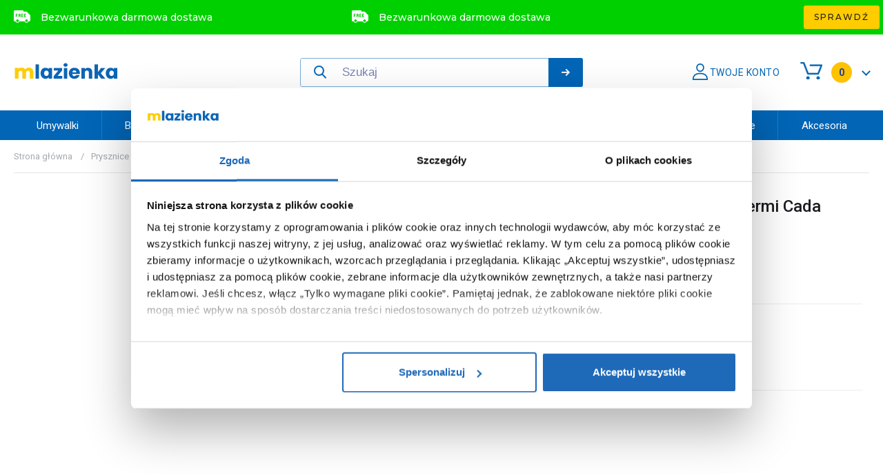

--- FILE ---
content_type: text/html; charset=utf-8
request_url: https://www.mlazienka.pl/drzwi-prysznicowe-ck1nr08020vpk-kermi-cada-ck1nrl-557901.html
body_size: 8351
content:
<!DOCTYPE html> <html lang="pl" class="serv-2 env-prod no-js" prefix="og: http://ogp.me/ns#"> <head> <meta charset="utf-8"> <meta http-equiv="X-UA-Compatible" content="IE=edge"> <meta name="viewport" content="width=device-width, initial-scale=1"> <title>Drzwi prysznicowe CK1NR08020VPK Kermi Cada CK1NR/L | Sklep internetowy mŁazienka - zawsze Darmowa Dostawa</title> <meta name="description" content="Marka: Kermi, Seria: Cada XS, Nr katalogowy: CK1NR08020VPK, Szerokość: 80, Wysokość: 200, Rodzaj: do ścianki bocznej, Typ: uchylne, Wypełnienie: szkło przezroczyste, Powłoka ochronna: tak, Kolor profili: srebrny, Wykończenie profili: połysk, Mocowanie: prawe, Kod EAN: 4037486121581, ..."> <meta property="og:type" content="product" /><meta property="og:title" content="Drzwi prysznicowe CK1NR08020VPK Kermi Cada CK1NR/L" /><meta property="og:description" content="Marka: Kermi, Seria: Cada XS, Nr katalogowy: CK1NR08020VPK, Szerokość: 80, Wysokość: 200, Rodzaj: do ścianki bocznej, Typ: uchylne, Wypełnienie: szkło przezroczyste, Powłoka ochronna: tak, Kolor profili: srebrny, Wykończenie profili: połysk, Mocowanie: prawe, Kod EAN: 4037486121581, ..." /><meta property="og:url" content="https://www.mlazienka.pl/drzwi-prysznicowe-ck1nr08020vpk-kermi-cada-ck1nrl-557901.html" /><meta property="og:site_name" content="Drzwi prysznicowe CK1NR08020VPK Kermi Cada CK1NR/L | Sklep internetowy mŁazienka - zawsze Darmowa Dostawa" /><meta property="og:image" content="https://static.mlazienka.pl/files/produkty/cache/400x400/producers/kri/pry/ck1nr08020vpk_1.jpg" /><meta property="og:price:amount" content="1967.76" /><meta property="og:price:currency" content="PLN" /><meta property="og:availability" content="out of stock" /> <script type="application/ld+json">[{"name":"Drzwi prysznicowe CK1NR08020VPK Kermi Cada CK1NR\/L","image":["https:\/\/static.mlazienka.pl\/files\/produkty\/cache\/400x400\/producers\/kri\/pry\/ck1nr08020vpk_1.jpg","https:\/\/static.mlazienka.pl\/files\/produkty\/cache\/400x400\/producers\/kri\/pry\/ck1nr08020vpk_2.jpg"],"description":"Marka: Kermi, Seria: Cada XS, Nr katalogowy: CK1NR08020VPK, Szeroko\u015b\u0107: 80, Wysoko\u015b\u0107: 200, Rodzaj: do \u015bcianki bocznej, Typ: uchylne, Wype\u0142nienie: szk\u0142o przezroczyste, Pow\u0142oka ochronna: tak, Kolor profili: srebrny, Wyko\u0144czenie profili: po\u0142ysk, Mocowanie: prawe, Kod EAN: 4037486121581, ...","sku":"CK1NR08020VPK","gtin13":"4037486121581","brand":{"name":"Kermi","@type":"Brand"},"offers":{"priceCurrency":"PLN","price":"1967.76","availability":"http:\/\/schema.org\/InStock","itemCondition":"http:\/\/schema.org\/NewCondition","url":"https:\/\/www.mlazienka.pl\/drzwi-prysznicowe-ck1nr08020vpk-kermi-cada-ck1nrl-557901.html","@type":"Offer"},"@context":"http:\/\/schema.org","@type":"Product"},{"name":"Drzwi prysznicowe CK1NR08020VPK Kermi Cada CK1NR\/L | Sklep internetowy m\u0141azienka - zawsze Darmowa Dostawa","url":"https:\/\/www.mlazienka.pl\/","@context":"http:\/\/schema.org","@type":"WebSite"},{"applicableCountry":"PL","returnPolicyCategory":"https:\/\/schema.org\/MerchantReturnFiniteReturnWindow","merchantReturnDays":"14","returnMethod":"https:\/\/schema.org\/ReturnByMail","returnFees":"https:\/\/schema.org\/FreeReturn","@context":"http:\/\/schema.org","@type":"MerchantReturnPolicy","@id":"#return_policy"},{"url":"https:\/\/www.mlazienka.pl\/","contactPoint":[{"telephone":"+48-61-899-55-90","contactType":"customer service","@type":"ContactPoint"}],"address":{"addressLocality":"\u017berniki","addressRegion":"wielkopolskie","postalCode":"62023","streetAddress":"Sk\u0142adowa 17","@type":"PostalAddress"},"logo":"https:\/\/www.mlazienka.pl\/images\/logo.png","@context":"http:\/\/schema.org","@type":"Organization"}]</script> <meta name="robots" content="index, follow, noodp"> <base href="https://www.mlazienka.pl/"> <link rel="canonical" href="https://www.mlazienka.pl/drzwi-prysznicowe-ck1nr08020vpk-kermi-cada-ck1nrl-557901.html"> <link rel="preconnect" href="https://fonts.googleapis.com"> <link rel="preconnect" href="https://fonts.googleapis.com"> <link rel="preconnect" href="https://fonts.gstatic.com" crossorigin> <link href="https://fonts.googleapis.com/css?family=Roboto:100,300,300i,400,500,700&amp;subset=latin-ext" rel="preload stylesheet" as="style"> <link href="https://fonts.googleapis.com/css2?family=Montserrat:wght@500;800&display=swap" rel="preload stylesheet" as="style"> <link rel="shortcut icon" type="image/x-icon" href="//www.mlazienka.pl/favicon.ico" /> <link rel="bookmark icon" type="image/x-icon" href="//www.mlazienka.pl/favicon.ico" /> <link rel="icon" href="//www.mlazienka.pl/images/favicon-32.png" sizes="32x32"> <link rel="icon" href="//www.mlazienka.pl/images/favicon-196.png" sizes="196x196"> <script src="https://ajax.googleapis.com/ajax/libs/jquery/3.7.1/jquery.min.js" type="87702aaf5d2eb309a9ab5c63-text/javascript"></script> <script type="87702aaf5d2eb309a9ab5c63-text/javascript">
        window.jQuery || document.write('<script src="/js/plugins-min/jquery.min.js"><\/script>');
    </script> <script src="https://www.mlazienka.pl/cache/5b56d84b755c2910c09aab38cba6f655.js" type="87702aaf5d2eb309a9ab5c63-text/javascript"></script> <script src="https://www.mlazienka.pl/cache/2f4dc12c8e006d6eba87af758ad83226.js" type="87702aaf5d2eb309a9ab5c63-text/javascript"></script> <script type="application/ld+json">[{"name":"Drzwi prysznicowe CK1NR08020VPK Kermi Cada CK1NR\/L","image":["https:\/\/static.mlazienka.pl\/files\/produkty\/cache\/400x400\/producers\/kri\/pry\/ck1nr08020vpk_1.jpg","https:\/\/static.mlazienka.pl\/files\/produkty\/cache\/400x400\/producers\/kri\/pry\/ck1nr08020vpk_2.jpg"],"description":"Marka: Kermi, Seria: Cada XS, Nr katalogowy: CK1NR08020VPK, Szeroko\u015b\u0107: 80, Wysoko\u015b\u0107: 200, Rodzaj: do \u015bcianki bocznej, Typ: uchylne, Wype\u0142nienie: szk\u0142o przezroczyste, Pow\u0142oka ochronna: tak, Kolor profili: srebrny, Wyko\u0144czenie profili: po\u0142ysk, Mocowanie: prawe, Kod EAN: 4037486121581, ...","sku":"CK1NR08020VPK","gtin13":"4037486121581","brand":{"name":"Kermi","@type":"Brand"},"offers":{"priceCurrency":"PLN","price":"1967.76","availability":"http:\/\/schema.org\/InStock","itemCondition":"http:\/\/schema.org\/NewCondition","url":"https:\/\/www.mlazienka.pl\/drzwi-prysznicowe-ck1nr08020vpk-kermi-cada-ck1nrl-557901.html","@type":"Offer"},"@context":"http:\/\/schema.org","@type":"Product"},{"name":"Drzwi prysznicowe CK1NR08020VPK Kermi Cada CK1NR\/L | Sklep internetowy m\u0141azienka - zawsze Darmowa Dostawa","url":"https:\/\/www.mlazienka.pl\/","@context":"http:\/\/schema.org","@type":"WebSite"},{"applicableCountry":"PL","returnPolicyCategory":"https:\/\/schema.org\/MerchantReturnFiniteReturnWindow","merchantReturnDays":"14","returnMethod":"https:\/\/schema.org\/ReturnByMail","returnFees":"https:\/\/schema.org\/FreeReturn","@context":"http:\/\/schema.org","@type":"MerchantReturnPolicy","@id":"#return_policy"},{"url":"https:\/\/www.mlazienka.pl\/","contactPoint":[{"telephone":"+48-61-899-55-90","contactType":"customer service","@type":"ContactPoint"}],"address":{"addressLocality":"\u017berniki","addressRegion":"wielkopolskie","postalCode":"62023","streetAddress":"Sk\u0142adowa 17","@type":"PostalAddress"},"logo":"https:\/\/www.mlazienka.pl\/images\/logo.png","@context":"http:\/\/schema.org","@type":"Organization"},{"name":"Drzwi prysznicowe CK1NR08020VPK Kermi Cada CK1NR\/L | Sklep internetowy m\u0141azienka - zawsze Darmowa Dostawa","url":"https:\/\/www.mlazienka.pl\/","@context":"http:\/\/schema.org","@type":"WebSite"},{"applicableCountry":"PL","returnPolicyCategory":"https:\/\/schema.org\/MerchantReturnFiniteReturnWindow","merchantReturnDays":"14","returnMethod":"https:\/\/schema.org\/ReturnByMail","returnFees":"https:\/\/schema.org\/FreeReturn","@context":"http:\/\/schema.org","@type":"MerchantReturnPolicy","@id":"#return_policy"},{"url":"https:\/\/www.mlazienka.pl\/","contactPoint":[{"telephone":"+48-61-899-55-90","contactType":"customer service","@type":"ContactPoint"}],"address":{"addressLocality":"\u017berniki","addressRegion":"wielkopolskie","postalCode":"62023","streetAddress":"Sk\u0142adowa 17","@type":"PostalAddress"},"logo":"https:\/\/www.mlazienka.pl\/images\/logo.png","@context":"http:\/\/schema.org","@type":"Organization"}]</script> <script id="Cookiebot" src=https://consent.cookiebot.com/uc.js data-cbid="4c8e1b86-619c-46a6-8a0e-dbdd3e35d7d3" data-blockingmode="auto" type="87702aaf5d2eb309a9ab5c63-text/javascript"></script> <script type="87702aaf5d2eb309a9ab5c63-text/javascript">
    var base_http_domain = 'www.mlazienka.pl';
    var base_cookie_domain = 'mlazienka.pl';
    var cart_add_url = 'https://www.mlazienka.pl/koszyk,dodaj.html';
    </script> <script type="87702aaf5d2eb309a9ab5c63-text/javascript">
        
            (function(w,d,s,l,i){w[l]=w[l]||[];w[l].push({'gtm.start':
            new Date().getTime(),event:'gtm.js'});var f=d.getElementsByTagName(s)[0],
            j=d.createElement(s),dl=l!='dataLayer'?'&l='+l:'';j.async=true;j.src=
            'https://www.googletagmanager.com/gtm.js?id='+i+dl;f.parentNode.insertBefore(j,f);
            })(window,document,'script','dataLayer','GTM-T9LFRPC');
        
    </script> <script type="87702aaf5d2eb309a9ab5c63-text/javascript">(function(i,s,o,g,r,a,m){i['GoogleAnalyticsObject']=r;i[r]=i[r]||function(){
(i[r].q=i[r].q||[]).push(arguments)},i[r].l=1*new Date();a=s.createElement(o),
m=s.getElementsByTagName(o)[0];a.async=1;a.src=g;m.parentNode.insertBefore(a,m)
})(window,document,'script','//www.google-analytics.com/analytics.js','ga');
ga('create', 'UA-25183326-1', 'auto');
//ga('require', 'displayfeatures');
//ga('require', 'ec');
//ga('set', '&uid', '7');
ga('send', 'pageview');
</script> <script async src="https://www.googletagmanager.com/gtag/js?id=UA-25183326-1" type="87702aaf5d2eb309a9ab5c63-text/javascript"></script> <script type="87702aaf5d2eb309a9ab5c63-text/javascript">
  window.dataLayer = window.dataLayer || [];
  function gtag(){dataLayer.push(arguments);}
  gtag('js', new Date());
  gtag('config', 'UA-25183326-1');
</script> <script async src="https://www.googletagmanager.com/gtag/js?id=AW-814777542" type="87702aaf5d2eb309a9ab5c63-text/javascript"></script> <script type="87702aaf5d2eb309a9ab5c63-text/javascript">
      window.dataLayer = window.dataLayer || [];
      function gtag(){ dataLayer.push(arguments); }
      gtag('js', new Date());
      gtag('config', 'AW-814777542');
    </script> <script type="87702aaf5d2eb309a9ab5c63-text/javascript">gtag('event', 'view_item', { 'send_to': 'AW-814777542','value': '1967.76', 'items': [{ 'id': '557901','google_business_vertical': 'retail' }] });</script> <link rel="preload stylesheet" as="style" type="text/css" href="https://www.mlazienka.pl/cache/fc169f456dd83cf9a4267d16629e90d0.css"><link rel="preload stylesheet" as="style" type="text/css" href="https://www.mlazienka.pl/cache/2a2bc29d856a5f7b42506f2bb4d72864.css"> </head> <body class="produkt"> <div id="livesearch-overlay" style="width: 100%; height: 100%; max-height: 100%; opacity: 0.3; background-color: #263248; top: 160px; left: 0; z-index: 1000; display: none;"></div> <noscript><iframe src="https://www.googletagmanager.com/ns.html?id=GTM-T9LFRPC" height="0" width="0" style="display:none;visibility:hidden"></iframe></noscript> <div id="top-bar" class="free-delivery"> <a href="https://www.mlazienka.pl/koszty-dostawy" title="Koszty dostawy"> <div class="container"> <p>Bezwarunkowa darmowa dostawa</p> <p>Bezwarunkowa darmowa dostawa</p> <p>Bezwarunkowa darmowa dostawa</p> <span class="ui-button-top-bar">Sprawdź</span> </div> </a> </div> <main id="layout-full"> <header id="header" class="header"> <div class="container"> <div class="header-line"> <div class="header-line__logo"> <a href="https://www.mlazienka.pl/" title=""> <img src="https://www.mlazienka.pl/images/logo.png" class="logo-desktop" alt="Wyposażenie łazienkowe i armatura - sklep mŁazienka"/> <img src="https://www.mlazienka.pl/images/logo-white.png" class="logo-mobile" alt="Wyposażenie łazienkowe i armatura - sklep mŁazienka"/> </a> </div> <div class="header-line__search" id="header-search"> <form action="https://www.mlazienka.pl/szukaj" data-livesearch-url="https://www.mlazienka.pl/livesearch"> <input type="text" class="text" name="query" id="search_query_top" placeholder="Szukaj" value="" maxlength="150" /> <span></span> <button type="submit" class="animate-button-search"><span></span></button> </form> </div> <div class="header-line__user"> <div class="user"> <div class="user__account"> <a class="icon" href="https://www.mlazienka.pl/konto" rel="nofollow"><span>Twoje konto</span></a> </div> <div class="user__cart cart-header" id="cart-info"> <a id="header-cart" href="https://www.mlazienka.pl/koszyk.html" rel="nofollow" title=""> <span class="icon">0</span> </a> <div id="cart-details"> <p>Twój koszyk jest pusty</p> </div> </div> <div id="header-mobile-menu-btn" class="mobile-menu"> <a href="#"> <span></span> <span></span> <span></span> </a> </div> </div> </div> </div> </div> </header> <nav id="menu"> <div class="container"> <ul> <li id="menu-umywalki"> <a class="menu-bar-item" title="Umywalki" href="https://www.mlazienka.pl/c/umywalki-i-zlewy-7">Umywalki</a> <ul class="submenu-container clearfix submenu-columns-1 single-items"> <li class="menu-subcat-225 single-item"> <a title="Umywalki" href="https://www.mlazienka.pl/s/umywalki-81">Umywalki</a> </li> <li class="menu-subcat-224 single-item"> <a title="Syfony do umywalek" href="https://www.mlazienka.pl/s/syfony-do-umywalek-127">Syfony do umywalek</a> </li> <li class="menu-subcat-375 single-item"> <a title="Korki do umywalek" href="https://www.mlazienka.pl/s/korki-do-umywalek-324">Korki do umywalek</a> </li> <li class="menu-subcat-222 single-item"> <a title="Postumenty" href="https://www.mlazienka.pl/s/postumenty-79">Postumenty</a> </li> <li class="menu-subcat-223 single-item"> <a title="Półpostumenty" href="https://www.mlazienka.pl/s/polpostumenty-175">Półpostumenty</a> </li> </ul> </li> <li id="menu-baterie"> <a class="menu-bar-item" title="Baterie" href="https://www.mlazienka.pl/c/baterie-13">Baterie</a> <ul class="submenu-container clearfix submenu-columns-1 single-items"> <li class="menu-subcat-216 single-item"> <a title="Baterie umywalkowe" href="https://www.mlazienka.pl/s/baterie-umywalkowe-118">Baterie umywalkowe</a> </li> <li class="menu-subcat-217 single-item"> <a title="Baterie wannowo - prysznicowe" href="https://www.mlazienka.pl/s/baterie-wannowe-120">Baterie wannowo - prysznicowe</a> </li> <li class="menu-subcat-214 single-item"> <a title="Baterie prysznicowe" href="https://www.mlazienka.pl/s/baterie-prysznicowe-117">Baterie prysznicowe</a> </li> <li class="menu-subcat-221 single-item"> <a title="Zestawy baterii" href="https://www.mlazienka.pl/s/zestawy-baterii-149">Zestawy baterii</a> </li> <li class="menu-subcat-213 single-item"> <a title="Baterie bidetowe" href="https://www.mlazienka.pl/s/baterie-bidetowe-115">Baterie bidetowe</a> </li> <li class="menu-subcat-212 single-item"> <a title="Baterie akcesoria" href="https://www.mlazienka.pl/s/baterie-akcesoria-114">Baterie akcesoria</a> </li> <li class="menu-subcat-219 single-item"> <a title="Elementy podtynkowe do baterii" href="https://www.mlazienka.pl/s/elementy-podtynkowe-do-baterii-174">Elementy podtynkowe do baterii</a> </li> <li class="menu-subcat-220 single-item"> <a title="Wylewki do baterii" href="https://www.mlazienka.pl/s/wylewki-do-baterii-176">Wylewki do baterii</a> </li> </ul> </li> <li id="menu-toalety"> <a class="menu-bar-item" title="Toalety" href="https://www.mlazienka.pl/c/ubikacje-toalety-8">Toalety</a> <ul class="submenu-container clearfix submenu-columns-2"> <li class="menu-subcat-331 "> <span>Miski WC</span> <ul class="subsubmenu-container clearfix"> <li> <a title="Miski WC" href="https://www.mlazienka.pl/s/miski-wc-89">Miski WC</a> </li> <li> <a title="Deski sedesowe" href="https://www.mlazienka.pl/s/deski-sedesowe-87">Deski sedesowe</a> </li> <li> <a title="Zestawy podtynkowe" href="https://www.mlazienka.pl/s/zestawy-podtynkowe-145">Zestawy podtynkowe</a> </li> <li> <a title="Kompakty WC" href="https://www.mlazienka.pl/s/kompakty-wc-88">Kompakty WC</a> </li> <li> <a title="Spłuczki" href="https://www.mlazienka.pl/s/spluczki-164">Spłuczki</a> </li> <li> <a title="Deski myjące" href="https://www.mlazienka.pl/s/toalety-i-deski-myjace-325">Deski myjące</a> </li> </ul> </li> <li class="menu-subcat-427 "> <span>Stelaże podtynkowe</span> <ul class="subsubmenu-container clearfix"> <li> <a title="Stelaże podtynkowe" href="https://www.mlazienka.pl/s/stelaze-podtynkowe-129">Stelaże podtynkowe</a> </li> <li> <a title="Przyciski spłukujące" href="https://www.mlazienka.pl/s/przyciski-splukujace-130">Przyciski spłukujące</a> </li> <li> <a title="Stelaże podtynkowe - akcesoria" href="https://www.mlazienka.pl/s/stelaze-podtynkowe-akcesoria-131">Stelaże podtynkowe - akcesoria</a> </li> </ul> </li> <li class="menu-subcat-332 "> <span>Pisuary</span> <ul class="subsubmenu-container clearfix"> <li> <a title="Pisuary" href="https://www.mlazienka.pl/s/pisuary-111">Pisuary</a> </li> <li> <a title="Syfony do pisuarów" href="https://www.mlazienka.pl/s/syfony-do-pisuarow-126">Syfony do pisuarów</a> </li> </ul> </li> <li class="menu-subcat-334 "> <span>Akcesoria</span> <ul class="subsubmenu-container clearfix"> <li> <a title="Akcesoria - ceramika sanitarna" href="https://www.mlazienka.pl/s/akcesoria-ceramika-sanitarna-85">Akcesoria - ceramika sanitarna</a> </li> </ul> </li> <li class="menu-subcat-333 "> <span>Bidety</span> <ul class="subsubmenu-container clearfix"> <li> <a title="Bidety" href="https://www.mlazienka.pl/s/bidety-105">Bidety</a> </li> <li> <a title="Deski bidetowe" href="https://www.mlazienka.pl/s/deski-bidetowe-106">Deski bidetowe</a> </li> <li> <a title="Syfony do bidetów" href="https://www.mlazienka.pl/s/syfony-do-bidetow-124">Syfony do bidetów</a> </li> </ul> </li> </ul> </li> <li id="menu-prysznice"> <a class="menu-bar-item" title="Prysznice" href="https://www.mlazienka.pl/c/prysznice-5">Prysznice</a> <ul class="submenu-container clearfix submenu-columns-2"> <li class="menu-subcat-336 "> <span>Kabiny prysznicowe</span> <ul class="subsubmenu-container clearfix"> <li> <a title="Kabiny prysznicowe" href="https://www.mlazienka.pl/s/kabiny-prysznicowe-63">Kabiny prysznicowe</a> </li> <li> <a title="Kabiny prysznicowe - akcesoria" href="https://www.mlazienka.pl/s/kabiny-prysznicowe-akcesoria-64">Kabiny prysznicowe - akcesoria</a> </li> <li> <a title="Kabiny z hydromasażem" href="https://www.mlazienka.pl/s/kabiny-z-hydromasazem-62">Kabiny z hydromasażem</a> </li> </ul> </li> <li class="menu-subcat-338 "> <span>Drzwi i ścianki</span> <ul class="subsubmenu-container clearfix"> <li> <a title="Ścianki prysznicowe" href="https://www.mlazienka.pl/s/scianki-prysznicowe-68">Ścianki prysznicowe</a> </li> <li> <a title="Drzwi prysznicowe" href="https://www.mlazienka.pl/s/drzwi-prysznicowe-60">Drzwi prysznicowe</a> </li> </ul> </li> <li class="menu-subcat-339 "> <span>Systemy prysznicowe</span> <ul class="subsubmenu-container clearfix"> <li> <a title="Zestawy prysznicowe" href="https://www.mlazienka.pl/s/zestawy-prysznicowe-138">Zestawy prysznicowe</a> </li> <li> <a title="Deszczownice" href="https://www.mlazienka.pl/s/deszczownice-61">Deszczownice</a> </li> <li> <a title="Drążki i uchwyty prysznicowe" href="https://www.mlazienka.pl/s/drazki-i-uchwyty-prysznicowe-140">Drążki i uchwyty prysznicowe</a> </li> <li> <a title="Słuchawki prysznicowe" href="https://www.mlazienka.pl/s/sluchawki-prysznicowe-69">Słuchawki prysznicowe</a> </li> <li> <a title="Węże prysznicowe" href="https://www.mlazienka.pl/s/weze-prysznicowe-139">Węże prysznicowe</a> </li> <li> <a title="Panele prysznicowe" href="https://www.mlazienka.pl/s/panele-prysznicowe-66">Panele prysznicowe</a> </li> <li> <a title="Prysznic - akcesoria" href="https://www.mlazienka.pl/s/prysznic-akcesoria-67">Prysznic - akcesoria</a> </li> <li> <a title="Odpływy prysznicowe" href="https://www.mlazienka.pl/s/odplywy-liniowe-prysznicowe-71">Odpływy prysznicowe</a> </li> </ul> </li> <li class="menu-subcat-337 "> <span>Brodziki</span> <ul class="subsubmenu-container clearfix"> <li> <a title="Brodziki" href="https://www.mlazienka.pl/s/brodziki-464">Brodziki</a> </li> <li> <a title="Brodziki - akcesoria" href="https://www.mlazienka.pl/s/brodziki-akcesoria-73">Brodziki - akcesoria</a> </li> <li> <a title="Syfony do brodzików" href="https://www.mlazienka.pl/s/syfony-do-brodzikow-74">Syfony do brodzików</a> </li> <li> <a title="Obudowy do brodzików" href="https://www.mlazienka.pl/s/obudowy-do-brodzikow-148">Obudowy do brodzików</a> </li> </ul> </li> </ul> </li> <li id="menu-wanny"> <a class="menu-bar-item" title="Wanny" href="https://www.mlazienka.pl/c/wanny-16">Wanny</a> <ul class="submenu-container clearfix submenu-columns-2"> <li class="menu-subcat-340 "> <span>Wanny</span> <ul class="subsubmenu-container clearfix"> <li> <a title="Wanny prostokątne" href="https://www.mlazienka.pl/s/wanny-prostokatne-169">Wanny prostokątne</a> </li> <li> <a title="Wanny wolnostojące" href="https://www.mlazienka.pl/s/wanny-wolnostojace-323">Wanny wolnostojące</a> </li> <li> <a title="Wanny narożne" href="https://www.mlazienka.pl/s/wanny-narozne-7">Wanny narożne</a> </li> <li> <a title="Wanny z hydromasażem" href="https://www.mlazienka.pl/s/wanny-z-hydromasazem-8">Wanny z hydromasażem</a> </li> <li> <a title="Wanny okrągłe i owalne" href="https://www.mlazienka.pl/s/wanny-okragle-i-owalne-168">Wanny okrągłe i owalne</a> </li> <li> <a title="Wanny inne" href="https://www.mlazienka.pl/s/wanny-inne-205">Wanny inne</a> </li> <li> <a title="Syfony do wanien" href="https://www.mlazienka.pl/s/syfony-do-wanien-128">Syfony do wanien</a> </li> <li> <a title="Obudowy do wanien" href="https://www.mlazienka.pl/s/obudowy-do-wanien-134">Obudowy do wanien</a> </li> <li> <a title="Wanny - akcesoria" href="https://www.mlazienka.pl/s/wanny-akcesoria-56">Wanny - akcesoria</a> </li> </ul> </li> <li class="menu-subcat-341 "> <span>Parawany nawannowe</span> <ul class="subsubmenu-container clearfix"> <li> <a title="Parawany nawannowe" href="https://www.mlazienka.pl/s/parawany-nawannowe-53">Parawany nawannowe</a> </li> </ul> </li> </ul> </li> <li id="menu-meble"> <a class="menu-bar-item" title="Meble" href="https://www.mlazienka.pl/c/meble-lazienkowe-10">Meble</a> <ul class="submenu-container clearfix submenu-columns-1 single-items"> <li class="menu-subcat-279 single-item"> <a title="Szafki" href="https://www.mlazienka.pl/s/szafki-lazienkowe-101">Szafki</a> </li> <li class="menu-subcat-280 single-item"> <a title="Umywalki z szafką" href="https://www.mlazienka.pl/s/umywalki-z-szafka-141">Umywalki z szafką</a> </li> <li class="menu-subcat-273 single-item"> <a title="Blaty" href="https://www.mlazienka.pl/s/blaty-143">Blaty</a> </li> <li class="menu-subcat-274 single-item"> <a title="Lustra" href="https://www.mlazienka.pl/s/lustra-97">Lustra</a> </li> <li class="menu-subcat-275 single-item"> <a title="Meble łazienkowe - akcesoria" href="https://www.mlazienka.pl/s/meble-lazienkowe-akcesoria-98">Meble łazienkowe - akcesoria</a> </li> <li class="menu-subcat-365 single-item"> <a title="Regały" href="https://www.mlazienka.pl/s/regaly-100">Regały</a> </li> <li class="menu-subcat-277 single-item"> <a title="Półki" href="https://www.mlazienka.pl/s/polki-99">Półki</a> </li> </ul> </li> <li id="menu-kuchnia"> <a class="menu-bar-item" title="Kuchnia" href="https://www.mlazienka.pl/c/kuchnia-23">Kuchnia</a> <ul class="submenu-container clearfix submenu-columns-2"> <li class="menu-subcat-342 "> <span>Baterie kuchenne</span> <ul class="subsubmenu-container clearfix"> <li> <a title="Baterie kuchenne" href="https://www.mlazienka.pl/s/baterie-kuchenne-116">Baterie kuchenne</a> </li> </ul> </li> <li class="menu-subcat-464 "> <span>Okapy kuchenne</span> <ul class="subsubmenu-container clearfix"> <li> <a title="Okapy kuchenne" href="https://www.mlazienka.pl/s/okapy-kuchenne-463">Okapy kuchenne</a> </li> </ul> </li> <li class="menu-subcat-343 "> <span>Zlewozmywaki</span> <ul class="subsubmenu-container clearfix"> <li> <a title="Zlewy granitowe" href="https://www.mlazienka.pl/s/zlewy-granitowe-173">Zlewy granitowe</a> </li> <li> <a title="Zlewy ceramiczne" href="https://www.mlazienka.pl/s/zlewy-ceramiczne-172">Zlewy ceramiczne</a> </li> <li> <a title="Zlewozmywaki z baterią" href="https://www.mlazienka.pl/s/zlewozmywaki-z-bateria-326">Zlewozmywaki z baterią</a> </li> <li> <a title="Zlewy stalowe" href="https://www.mlazienka.pl/s/zlewy-stalowe-171">Zlewy stalowe</a> </li> <li> <a title="Komory gospodarcze" href="https://www.mlazienka.pl/s/komory-gospodarcze-468">Komory gospodarcze</a> </li> <li> <a title="Zlewy - akcesoria" href="https://www.mlazienka.pl/s/zlewy-akcesoria-84">Zlewy - akcesoria</a> </li> </ul> </li> <li class="menu-subcat-344 "> <span>Akcesoria kuchenne</span> <ul class="subsubmenu-container clearfix"> <li> <a title="Dozowniki do płynów" href="https://www.mlazienka.pl/s/dozowniki-do-plynow-312">Dozowniki do płynów</a> </li> <li> <a title="Deski kuchenne" href="https://www.mlazienka.pl/s/deski-kuchenne-311">Deski kuchenne</a> </li> <li> <a title="Pojemniki i sortowniki na odpady" href="https://www.mlazienka.pl/s/pojemniki-i-sortowniki-na-odpady-310">Pojemniki i sortowniki na odpady</a> </li> <li> <a title="Rozdrabniacze do odpadów" href="https://www.mlazienka.pl/s/mlynki-do-odpadow-320">Rozdrabniacze do odpadów</a> </li> <li> <a title="Przechowywanie" href="https://www.mlazienka.pl/s/przechowywanie-382">Przechowywanie</a> </li> <li> <a title="Wagi kuchenne" href="https://www.mlazienka.pl/s/wagi-kuchenne-436">Wagi kuchenne</a> </li> </ul> </li> </ul> </li> <li id="menu-ogrzewanie"> <a class="menu-bar-item" title="Ogrzewanie" href="https://www.mlazienka.pl/c/ogrzewanie-9">Ogrzewanie</a> <ul class="submenu-container clearfix submenu-columns-2"> <li class="menu-subcat-345 "> <span>Grzejniki</span> <ul class="subsubmenu-container clearfix"> <li> <a title="Grzejniki pokojowe" href="https://www.mlazienka.pl/s/grzejniki-pokojowe-216">Grzejniki pokojowe</a> </li> <li> <a title="Grzejniki łazienkowe" href="https://www.mlazienka.pl/s/grzejniki-lazienkowe-91">Grzejniki łazienkowe</a> </li> <li> <a title="Grzejniki konwektorowe" href="https://www.mlazienka.pl/s/grzejniki-konwektorowe-430">Grzejniki konwektorowe</a> </li> <li> <a title="Grzejniki elektryczne" href="https://www.mlazienka.pl/s/grzejniki-elektryczne-469">Grzejniki elektryczne</a> </li> <li> <a title="Grzejniki - akcesoria" href="https://www.mlazienka.pl/s/grzejniki-akcesoria-92">Grzejniki - akcesoria</a> </li> </ul> </li> <li class="menu-subcat-348 "> <span>Kotły CO</span> <ul class="subsubmenu-container clearfix"> <li> <a title="Zestawy kocioł + zasobnik" href="https://www.mlazienka.pl/s/zestawy-kociol-zasobnik-96">Zestawy kocioł + zasobnik</a> </li> <li> <a title="Kotły C.O." href="https://www.mlazienka.pl/s/kotly-co-93">Kotły C.O.</a> </li> <li> <a title="Kotły C.O. - systemy kominowe" href="https://www.mlazienka.pl/s/kotly-c-o-systemy-kominowe-234">Kotły C.O. - systemy kominowe</a> </li> <li> <a title="Kotły C.O. - akcesoria" href="https://www.mlazienka.pl/s/kotly-c-o-akcesoria-94">Kotły C.O. - akcesoria</a> </li> </ul> </li> <li class="menu-subcat-346 "> <span>Podgrzewacze przepływowe</span> <ul class="subsubmenu-container clearfix"> <li> <a title="Podgrzewacze przepływowe" href="https://www.mlazienka.pl/s/podgrzewacze-wody-217">Podgrzewacze przepływowe</a> </li> </ul> </li> <li class="menu-subcat-350 "> <span>Regulatory temperatury</span> <ul class="subsubmenu-container clearfix"> <li> <a title="Regulatory i sterowniki" href="https://www.mlazienka.pl/s/regulatory-i-sterowniki-221">Regulatory i sterowniki</a> </li> </ul> </li> <li class="menu-subcat-347 "> <span>Zasobniki ciepłej wody</span> <ul class="subsubmenu-container clearfix"> <li> <a title="Zasobniki ciepłej wody" href="https://www.mlazienka.pl/s/zasobniki-cieplej-wody-95">Zasobniki ciepłej wody</a> </li> </ul> </li> </ul> </li> <li id="menu-oswietlenie"> <a class="menu-bar-item" title="Oświetlenie" href="/oswietlenie">Oświetlenie</a> <ul class="submenu-container clearfix submenu-columns-2"> <li class="menu-subcat-435 "> <span>Lampy wewnętrzne</span> <ul class="subsubmenu-container clearfix"> <li> <a title="Akcesoria do lamp" href="https://www.mlazienka.pl/s/akcesoria-do-lamp-374">Akcesoria do lamp</a> </li> <li> <a title="Kinkiety" href="https://www.mlazienka.pl/s/kinkiety-356">Kinkiety</a> </li> <li> <a title="Lampy biurkowe" href="https://www.mlazienka.pl/s/lampy-biurkowe-373">Lampy biurkowe</a> </li> <li> <a title="Lampy do zabudowy" href="https://www.mlazienka.pl/s/lampy-do-zabudowy-365">Lampy do zabudowy</a> </li> <li> <a title="Lampy garażowe" href="https://www.mlazienka.pl/s/lampy-garazowe-472">Lampy garażowe</a> </li> <li> <a title="Lampy meblowe" href="https://www.mlazienka.pl/s/lampy-meblowe-368">Lampy meblowe</a> </li> <li> <a title="Lampy podsufitowe" href="https://www.mlazienka.pl/s/lampy-podsufitowe-359">Lampy podsufitowe</a> </li> <li> <a title="Lampy przypodłogowe" href="https://www.mlazienka.pl/s/lampy-przypodlogowe-369">Lampy przypodłogowe</a> </li> <li> <a title="Lampy stojące" href="https://www.mlazienka.pl/s/lampy-stojace-358">Lampy stojące</a> </li> <li> <a title="Lampy stołowe" href="https://www.mlazienka.pl/s/lampy-stolowe-357">Lampy stołowe</a> </li> <li> <a title="Lampy świąteczne" href="https://www.mlazienka.pl/s/lampy-swiateczne-360">Lampy świąteczne</a> </li> <li> <a title="Lampy wiszące" href="https://www.mlazienka.pl/s/lampy-wiszace-354">Lampy wiszące</a> </li> <li> <a title="Panele LED" href="https://www.mlazienka.pl/s/panele-led-471">Panele LED</a> </li> <li> <a title="Plafony" href="https://www.mlazienka.pl/s/plafony-355">Plafony</a> </li> <li> <a title="Systemy linkowe i szynowe" href="https://www.mlazienka.pl/s/systemy-linkowe-366">Systemy linkowe i szynowe</a> </li> </ul> </li> <li class="menu-subcat-436 "> <span>Źródła światła</span> <ul class="subsubmenu-container clearfix"> <li> <a title="Taśmy LED" href="https://www.mlazienka.pl/s/tasmy-led-370">Taśmy LED</a> </li> <li> <a title="Żarówki LED" href="https://www.mlazienka.pl/s/zarowki-led-361">Żarówki LED</a> </li> <li> <a title="Żarówki halogenowe" href="https://www.mlazienka.pl/s/zarowki-halogenowe-362">Żarówki halogenowe</a> </li> <li> <a title="Żarówki tradycyjne" href="https://www.mlazienka.pl/s/zarowki-tradycyjne-364">Żarówki tradycyjne</a> </li> <li> <a title="Świetlówki" href="https://www.mlazienka.pl/s/swietlowki-363">Świetlówki</a> </li> <li> <a title="Akcesoria do źródeł światła" href="https://www.mlazienka.pl/s/akcesoria-do-zrodel-swiatla-i-tasm-led-371">Akcesoria do źródeł światła</a> </li> </ul> </li> <li class="menu-subcat-437 "> <span>Lampy zewnętrzne</span> <ul class="subsubmenu-container clearfix"> <li> <a title="Lampy solarne" href="https://www.mlazienka.pl/s/lampy-solarne-467">Lampy solarne</a> </li> <li> <a title="Naświetlacze LED" href="https://www.mlazienka.pl/s/naswietlacze-led-470">Naświetlacze LED</a> </li> </ul> </li> </ul> </li> <li id="menu-akcesoria"> <a class="menu-bar-item" title="Akcesoria" href="https://www.mlazienka.pl/c/akcesoria-lazienkowe-17">Akcesoria</a> <ul class="submenu-container clearfix submenu-columns-2"> <li class="menu-subcat-352 "> <span>Wieszaki, uchwyty i szczotki</span> <ul class="subsubmenu-container clearfix"> <li> <a title="Uchwyty na papier toaletowy" href="https://www.mlazienka.pl/s/uchwyty-i-stojaki-na-papier-toaletowy-161">Uchwyty na papier toaletowy</a> </li> <li> <a title="Wieszaki i drążki na ręczniki" href="https://www.mlazienka.pl/s/wieszaki-i-drazki-na-reczniki-162">Wieszaki i drążki na ręczniki</a> </li> <li> <a title="Szczotki do WC" href="https://www.mlazienka.pl/s/pojemniki-szczotki-do-wc-157">Szczotki do WC</a> </li> <li> <a title="Zestawy akcesoriów" href="https://www.mlazienka.pl/s/zestawy-akcesoriow-163">Zestawy akcesoriów</a> </li> <li> <a title="Inne akcesoria" href="https://www.mlazienka.pl/s/inne-akcesoria-154">Inne akcesoria</a> </li> <li> <a title="Poręcze i uchwyty" href="https://www.mlazienka.pl/s/porecze-i-uchwyty-153">Poręcze i uchwyty</a> </li> </ul> </li> <li class="menu-subcat-355 "> <span>Akcesoria do mycia</span> <ul class="subsubmenu-container clearfix"> <li> <a title="Dozowniki do mydła" href="https://www.mlazienka.pl/s/dozowniki-do-mydla-152">Dozowniki do mydła</a> </li> <li> <a title="Akcesoria do mycia zębów" href="https://www.mlazienka.pl/s/akcesoria-do-mycia-zebow-151">Akcesoria do mycia zębów</a> </li> <li> <a title="Mydelniczki" href="https://www.mlazienka.pl/s/mydelniczki-156">Mydelniczki</a> </li> <li> <a title="Ręczniki" href="https://www.mlazienka.pl/s/reczniki-215">Ręczniki</a> </li> <li> <a title="Akcesoria dla dzieci" href="https://www.mlazienka.pl/s/akcesoria-dla-dzieci-435">Akcesoria dla dzieci</a> </li> </ul> </li> <li class="menu-subcat-354 "> <span>Akcesoria pod prysznic</span> <ul class="subsubmenu-container clearfix"> <li> <a title="Koszyki łazienkowe" href="https://www.mlazienka.pl/s/koszyki-lazienkowe-322">Koszyki łazienkowe</a> </li> <li> <a title="Zasłony prysznicowe" href="https://www.mlazienka.pl/s/zaslony-prysznicowe-212">Zasłony prysznicowe</a> </li> <li> <a title="Drążki i akcesoria do zasłon prysznicowych" href="https://www.mlazienka.pl/s/drazki-i-akcesoria-do-zaslon-prysznicowych-214">Drążki i akcesoria do zasłon prysznicowych</a> </li> </ul> </li> <li class="menu-subcat-353 "> <span>Dywaniki i maty łazienkowe</span> <ul class="subsubmenu-container clearfix"> <li> <a title="Dywaniki łazienkowe" href="https://www.mlazienka.pl/s/dywaniki-lazienkowe-211">Dywaniki łazienkowe</a> </li> <li> <a title="Maty antypoślizgowe" href="https://www.mlazienka.pl/s/maty-antyposlizgowe-213">Maty antypoślizgowe</a> </li> </ul> </li> <li class="menu-subcat-356 "> <span>Akcesoria dla niepełnosprawnych</span> <ul class="subsubmenu-container clearfix"> <li> <a title="Akcesoria dla niepełnosprawnych" href="https://www.mlazienka.pl/s/akcesoria-dla-niepelnosprawnych-150">Akcesoria dla niepełnosprawnych</a> </li> </ul> </li> <li class="menu-subcat-357 "> <span>Środki czyszczące</span> <ul class="subsubmenu-container clearfix"> <li> <a title="Środki czyszczące" href="https://www.mlazienka.pl/s/srodki-czyszczace-159">Środki czyszczące</a> </li> </ul> </li> <li class="menu-subcat-359 "> <span>Kosze</span> <ul class="subsubmenu-container clearfix"> <li> <a title="Kosze na śmieci" href="https://www.mlazienka.pl/s/kosze-na-smieci-155">Kosze na śmieci</a> </li> <li> <a title="Kosze na bieliznę i pranie" href="https://www.mlazienka.pl/s/kosze-na-bielizne-i-pranie-319">Kosze na bieliznę i pranie</a> </li> </ul> </li> <li class="menu-subcat-358 "> <span>Zawory</span> <ul class="subsubmenu-container clearfix"> <li> <a title="Zawory ścienne" href="https://www.mlazienka.pl/s/zawory-scienne-349">Zawory ścienne</a> </li> <li> <a title="Przyłącza" href="https://www.mlazienka.pl/s/przylacza-350">Przyłącza</a> </li> <li> <a title="Zawory i elementy podtynkowe" href="https://www.mlazienka.pl/s/zawory-i-elementy-podtynkowe-123">Zawory i elementy podtynkowe</a> </li> </ul> </li> </ul> </li> </ul> </div> </nav> <div id="subpage"> <div id="breadcrumbs"> <div class="container"> <ul class="clearfix"> <li class="home"> <a href="//www.mlazienka.pl/" title=""><span>Strona główna</span></a> </li> <li><a href="https://www.mlazienka.pl/c/prysznice-5">Prysznice</a></li> <li><a href="https://www.mlazienka.pl/s/drzwi-prysznicowe-60">Drzwi prysznicowe</a></li> <li class="empty-url"><span>Drzwi prysznicowe CK1NR08020VPK Kermi Cada CK1NR/L</span></li> </ul> </div> </div> <div id="product-card" class=" center-column" data-product-id="557901"> <div class="gallery withThumbs"> <div id="mainCarousel" class="carousel w-10/12 max-w-5xl mx-auto"> <div class="carousel__slide" data-src="https://static.mlazienka.pl/files/produkty/ml/producers/kri/pry/ck1nr08020vpk_1.jpg" data-fancybox="gallery" > <img data-lazy-src="https://static.mlazienka.pl/files/produkty/cache/400x400/producers/kri/pry/ck1nr08020vpk_1.jpg" alt="Drzwi prysznicowe CK1NR08020VPK Kermi Cada CK1NR/L"/> </div> <div class="carousel__slide" data-src="https://static.mlazienka.pl/files/produkty/ml/producers/kri/pry/ck1nr08020vpk_2.jpg" data-fancybox="gallery" > <img data-lazy-src="https://static.mlazienka.pl/files/produkty/cache/400x400/producers/kri/pry/ck1nr08020vpk_2.jpg" alt="Drzwi prysznicowe CK1NR08020VPK Kermi Cada CK1NR/L"/> </div> </div> <div id="thumbCarousel" class="carousel max-w-xl mx-auto"> <div class="carousel__slide"> <img class="panzoom__content" src="https://static.mlazienka.pl/files/produkty/cache/90x90/producers/kri/pry/ck1nr08020vpk_1.jpg" alt="Drzwi prysznicowe CK1NR08020VPK Kermi Cada CK1NR/L zdj.1" width="90" height="90" /> </div> <div class="carousel__slide"> <img class="panzoom__content" src="https://static.mlazienka.pl/files/produkty/cache/90x90/producers/kri/pry/ck1nr08020vpk_2.jpg" alt="Drzwi prysznicowe CK1NR08020VPK Kermi Cada CK1NR/L zdj.2" width="90" height="90" /> </div> </div> </div> <div class="mobile mobile-header">Drzwi prysznicowe CK1NR08020VPK Kermi Cada CK1NR/L</div> <div class="info"> <h1>Drzwi prysznicowe CK1NR08020VPK Kermi Cada CK1NR/L</h1> <ul class="base-info"> <li> <span>Nr katalogowy:</span> <span class="tag">CK1NR08020VPK</span> </li> </ul> <div class="price-box"> <div class="info-product-hidden">
                Ten produkt nie jest już dostępny w naszej ofercie.
            </div> </div> <ul class="extras"> </ul> </div> <div class="main"> <div class="tabs"> </div> </div> <div id="dictionary" style="display:none;"> <div class="upper"> <p class="concept">[concept]</p> <p>[explanation]</p> </div> <div class="under"> <p class="lapkitext"><b>Czy ta informacja była dla Ciebie przydatna?</b><div class="lapkidiv"><div class="lapka lapkaok"></div><div class="lapka lapkanotok"></div></div></p> </div> </div> </div> <script type="87702aaf5d2eb309a9ab5c63-text/javascript">
    $(function () {
        Product.init(557901);
        Product.attributes = {
            price: 1967.76
        };
    });
</script> </div> <footer id="footer" class="section footer"> <div class="footer__info"> <div class="container"> <ul class="group"> <li class="group__item"> <h3>O nas</h3> <ul class="items"> <li class="items__link"> <a href="https://www.mlazienka.pl/kontakt" title="Kontakt">Kontakt</a> </li> <li class="items__link"> <a href="https://www.mlazienka.pl/o-sklepie" title="O sklepie">O sklepie</a> </li> <li class="items__link"> <a href="https://www.mlazienka.pl/pomoc/gwarancje/323" title="Gwarancje">Gwarancje</a> </li> <li class="items__link"> <a href="https://www.mlazienka.pl/reklamacje" title="Reklamacje">Reklamacje</a> </li> <li class="items__link"> <a href="https://www.mlazienka.pl/zwroty" title="Zwroty" rel="nofollow">Zwroty</a> </li> <li class="items__link"> <a href="https://www.mlazienka.pl/mapa-strony" title="Mapa strony">Mapa strony</a> </li> </ul> </li> <li class="group__item"> <h3>Zasady sprzedaży</h3> <ul class="items"> <li class="items__link"> <a href="https://www.mlazienka.pl/koszty-dostawy" title="Koszty dostaw" rel="nofollow">Koszty dostaw</a> </li> <li class="items__link"> <a href="https://www.mlazienka.pl/pomoc/dostepnosc-produktow-i-data-otrzymania-przesylki/315" title="Dostępność i terminy dostaw" rel="nofollow">Dostępność i terminy dostaw</a> </li> <li class="items__link"> <a href="https://www.mlazienka.pl/pomoc/rodzaje-platnosci/316" title="Rodzaje płatności" rel="nofollow">Rodzaje płatności</a> </li> <li class="items__link"> <a href="https://www.mlazienka.pl/pomoc/polityka-prywatnosci/319" title="Polityka prywatności" rel="nofollow">Polityka prywatności</a> </li> <li class="items__link"> <a href="https://www.mlazienka.pl/pomoc/inne/699/" title="Inne">Inne</a> </li> <li class="items__link"> <a href="https://www.mlazienka.pl/regulamin" title="Regulamin" rel="nofollow">Regulamin</a> </li> <li class="items__link"> <a href="https://www.mlazienka.pl/pomoc/informacja-o-cookies/318" title="Informacje o cookies" rel="nofollow">Informacje o cookies</a> </li> <li class="items__link"> <a href="https://www.mlazienka.pl/pomoc/klienci-biznesowi/543" title="Klienci B2B" rel="nofollow">Klienci B2B</a> </li> </ul> </li> <li class="group__item"> <h3>Moje konto</h3> <ul class="items"> <li class="items__link"> <a href="https://www.mlazienka.pl/konto" title="Logowanie" rel="nofollow">Logowanie</a> </li> <li class="items__link"> <a href="https://www.mlazienka.pl/konto/rejestracja" title="Rejestracja" rel="nofollow">Rejestracja</a> </li> </ul> </li> <li class="group__item"> <h4>Informacja o sklepie</h4> <ul> <li class="icon">
                            mlazienka.pl
                            <br>ul. Składowa 17
                            <br> 62-023 Jaryszki k.Poznania
                        </li> <li class="icon">
                            Telefon: 61 899 55 90
                        </li> <li class="icon">
                            E-mail: <a href="mailto:sklep@mlazienka.pl">sklep@mlazienka.pl</a> </li> </ul> </li> </ul> </div> </div> <div class="footer__copyrights"> <div class="container"> <p>&copy; 2026 Copyright mlazienka.pl. Wszelkie prawa zastrzeżone.</p> </div> </div> </footer> </main> <script src="https://www.mlazienka.pl/cache/22753ae60d998e199934731ed9817b45.js" type="87702aaf5d2eb309a9ab5c63-text/javascript"></script><script src="https://www.mlazienka.pl/cache/a49ef040677703b28381d406a1b802d5.js" type="87702aaf5d2eb309a9ab5c63-text/javascript"></script> <script src="/cdn-cgi/scripts/7d0fa10a/cloudflare-static/rocket-loader.min.js" data-cf-settings="87702aaf5d2eb309a9ab5c63-|49" defer></script></body> </html>

--- FILE ---
content_type: application/javascript
request_url: https://www.mlazienka.pl/cache/a49ef040677703b28381d406a1b802d5.js
body_size: 62008
content:
;if(window.jQuery)(function($){if((!$.support.opacity&&!$.support.style))try{document.execCommand("BackgroundImageCache",false,true)}catch(e){};$.fn.rating=function(options){if(this.length==0)return this;if(typeof arguments[0]=='string'){if(this.length>1){var args=arguments;return this.each(function(){$.fn.rating.apply($(this),args);});};$.fn.rating[arguments[0]].apply(this,$.makeArray(arguments).slice(1)||[]);return this;};var options=$.extend({},$.fn.rating.options,options||{});$.fn.rating.calls++;this.not('.star-rating-applied').addClass('star-rating-applied').each(function(){var control,input=$(this);var eid=(this.name||'unnamed-rating').replace(/\[|\]/g,'_').replace(/^\_+|\_+$/g,'');var context=$(this.form||document.body);var raters=context.data('rating');if(!raters||raters.call!=$.fn.rating.calls)raters={count:0,call:$.fn.rating.calls};var rater=raters[eid]||context.data('rating'+eid);if(rater)control=rater.data('rating');if(rater&&control)
control.count++;else{control=$.extend({},options||{},($.metadata?input.metadata():($.meta?input.data():null))||{},{count:0,stars:[],inputs:[]});control.serial=raters.count++;rater=$('<span class="star-rating-control"/>');input.before(rater);rater.addClass('rating-to-be-drawn');if(input.attr('disabled')||input.hasClass('disabled'))control.readOnly=true;if(input.hasClass('required'))control.required=true;rater.append(control.cancel=$('<div class="rating-cancel test12"><a title="'+control.cancel+'">'+control.cancelValue+'</a></div>').on('mouseover',function(){$(this).rating('drain');$(this).addClass('star-rating-hover');}).on('mouseout',function(){$(this).rating('draw');$(this).removeClass('star-rating-hover');}).on('click',function(){$(this).rating('select');}).data('rating',control));};var star=$('<div role="text" aria-label="'+this.title+'" class="star-rating rater-'+control.serial+'"><a title="'+(this.title||this.value)+'">'+this.value+'</a></div>');rater.append(star);if(this.id)star.attr('id',this.id);if(this.className)star.addClass(this.className);if(control.half)control.split=2;if(typeof control.split=='number'&&control.split>0){var stw=($.fn.width?star.width():0)||control.starWidth;var spi=(control.count%control.split),spw=Math.floor(stw/control.split);star.width(spw).find('a').css({'margin-left':'-'+(spi*spw)+'px'})};if(control.readOnly)
star.addClass('star-rating-readonly');else
star.addClass('star-rating-live').on('mouseover',function(){$(this).rating('fill');$(this).rating('focus');}).on('mouseout',function(){$(this).rating('draw');$(this).rating('blur');}).on('click',function(){$(this).rating('select');});if(this.checked)control.current=star;if(this.nodeName=="A"){if($(this).hasClass('selected'))
control.current=star;};input.hide();input.on('change.rating',function(event){if(event.selfTriggered)return false;$(this).rating('select');});star.data('rating.input',input.data('rating.star',star));control.stars[control.stars.length]=star[0];control.inputs[control.inputs.length]=input[0];control.rater=raters[eid]=rater;control.context=context;input.data('rating',control);rater.data('rating',control);star.data('rating',control);context.data('rating',raters);context.data('rating'+eid,rater);});$('.rating-to-be-drawn').rating('draw').removeClass('rating-to-be-drawn');return this;};$.extend($.fn.rating,{calls:0,focus:function(){var control=this.data('rating');if(!control)return this;if(!control.focus)return this;var input=$(this).data('rating.input')||$(this.tagName=='INPUT'?this:null);if(control.focus)control.focus.apply(input[0],[input.val(),$('a',input.data('rating.star'))[0]]);},blur:function(){var control=this.data('rating');if(!control)return this;if(!control.blur)return this;var input=$(this).data('rating.input')||$(this.tagName=='INPUT'?this:null);if(control.blur)control.blur.apply(input[0],[input.val(),$('a',input.data('rating.star'))[0]]);},fill:function(){var control=this.data('rating');if(!control)return this;if(control.readOnly)return;this.rating('drain');this.prevAll().addBack().filter('.rater-'+control.serial).addClass('star-rating-hover');},drain:function(){var control=this.data('rating');if(!control)return this;if(control.readOnly)return;control.rater.children().filter('.rater-'+control.serial).removeClass('star-rating-on').removeClass('star-rating-hover');},draw:function(){var control=this.data('rating');if(!control)return this;this.rating('drain');var current=$(control.current);var starson=current.length?current.prevAll().addBack().filter('.rater-'+control.serial):null;if(starson)starson.addClass('star-rating-on');control.cancel[control.readOnly||control.required?'hide':'show']();this.siblings()[control.readOnly?'addClass':'removeClass']('star-rating-readonly');},select:function(value,wantCallBack){var control=this.data('rating');if(!control)return this;if(control.readOnly)return;control.current=null;if(typeof value!='undefined'||this.length>1){if(typeof value=='number')
return $(control.stars[value]).rating('select',undefined,wantCallBack);if(typeof value=='string'){$.each(control.stars,function(){if($(this).data('rating.input').val()==value)$(this).rating('select',undefined,wantCallBack);});return this;};}
else{control.current=this[0].tagName=='INPUT'?this.data('rating.star'):(this.is('.rater-'+control.serial)?this:null);};this.data('rating',control);this.rating('draw');var current=$(control.current?control.current.data('rating.input'):null);var lastipt=$(control.inputs).filter(':checked');var deadipt=$(control.inputs).not(current);deadipt.prop('checked',false);current.prop('checked',true);$(current.length?current:lastipt).trigger({type:'change',selfTriggered:true});if((wantCallBack||wantCallBack==undefined)&&control.callback)control.callback.apply(current[0],[current.val(),$('a',control.current)[0]]);return this;},readOnly:function(toggle,disable){var control=this.data('rating');if(!control)return this;control.readOnly=toggle||toggle==undefined?true:false;if(disable)$(control.inputs).attr("disabled","disabled");else $(control.inputs).removeAttr("disabled");this.data('rating',control);this.rating('draw');},disable:function(){this.rating('readOnly',true,true);},enable:function(){this.rating('readOnly',false,false);}});$.fn.rating.options={cancel:'Cancel Rating',cancelValue:'',split:0,starWidth:16};$(function(){$('input[type=radio].star').rating();});})(jQuery);!function(t,e){"object"==typeof exports&&"undefined"!=typeof module?e(exports):"function"==typeof define&&define.amd?define(["exports"],e):e((t="undefined"!=typeof globalThis?globalThis:t||self).window=t.window||{})}(this,(function(t){"use strict";function e(t,e){var i=Object.keys(t);if(Object.getOwnPropertySymbols){var n=Object.getOwnPropertySymbols(t);e&&(n=n.filter((function(e){return Object.getOwnPropertyDescriptor(t,e).enumerable}))),i.push.apply(i,n)}return i}function i(t){for(var i=1;i<arguments.length;i++){var n=null!=arguments[i]?arguments[i]:{};i%2?e(Object(n),!0).forEach((function(e){r(t,e,n[e])})):Object.getOwnPropertyDescriptors?Object.defineProperties(t,Object.getOwnPropertyDescriptors(n)):e(Object(n)).forEach((function(e){Object.defineProperty(t,e,Object.getOwnPropertyDescriptor(n,e))}))}return t}function n(t){return n="function"==typeof Symbol&&"symbol"==typeof Symbol.iterator?function(t){return typeof t}:function(t){return t&&"function"==typeof Symbol&&t.constructor===Symbol&&t!==Symbol.prototype?"symbol":typeof t},n(t)}function o(t,e){if(!(t instanceof e))throw new TypeError("Cannot call a class as a function")}function a(t,e){for(var i=0;i<e.length;i++){var n=e[i];n.enumerable=n.enumerable||!1,n.configurable=!0,"value"in n&&(n.writable=!0),Object.defineProperty(t,n.key,n)}}function s(t,e,i){return e&&a(t.prototype,e),i&&a(t,i),Object.defineProperty(t,"prototype",{writable:!1}),t}function r(t,e,i){return e in t?Object.defineProperty(t,e,{value:i,enumerable:!0,configurable:!0,writable:!0}):t[e]=i,t}function l(t,e){if("function"!=typeof e&&null!==e)throw new TypeError("Super expression must either be null or a function");t.prototype=Object.create(e&&e.prototype,{constructor:{value:t,writable:!0,configurable:!0}}),Object.defineProperty(t,"prototype",{writable:!1}),e&&h(t,e)}function c(t){return c=Object.setPrototypeOf?Object.getPrototypeOf:function(t){return t.__proto__||Object.getPrototypeOf(t)},c(t)}function h(t,e){return h=Object.setPrototypeOf||function(t,e){return t.__proto__=e,t},h(t,e)}function d(t){if(void 0===t)throw new ReferenceError("this hasn't been initialised - super() hasn't been called");return t}function u(t,e){if(e&&("object"==typeof e||"function"==typeof e))return e;if(void 0!==e)throw new TypeError("Derived constructors may only return object or undefined");return d(t)}function f(t){var e=function(){if("undefined"==typeof Reflect||!Reflect.construct)return!1;if(Reflect.construct.sham)return!1;if("function"==typeof Proxy)return!0;try{return Boolean.prototype.valueOf.call(Reflect.construct(Boolean,[],(function(){}))),!0}catch(t){return!1}}();return function(){var i,n=c(t);if(e){var o=c(this).constructor;i=Reflect.construct(n,arguments,o)}else i=n.apply(this,arguments);return u(this,i)}}function v(t,e){for(;!Object.prototype.hasOwnProperty.call(t,e)&&null!==(t=c(t)););return t}function p(){return p="undefined"!=typeof Reflect&&Reflect.get?Reflect.get:function(t,e,i){var n=v(t,e);if(n){var o=Object.getOwnPropertyDescriptor(n,e);return o.get?o.get.call(arguments.length<3?t:i):o.value}},p.apply(this,arguments)}function g(t,e){return function(t){if(Array.isArray(t))return t}(t)||function(t,e){var i=null==t?null:"undefined"!=typeof Symbol&&t[Symbol.iterator]||t["@@iterator"];if(null==i)return;var n,o,a=[],s=!0,r=!1;try{for(i=i.call(t);!(s=(n=i.next()).done)&&(a.push(n.value),!e||a.length!==e);s=!0);}catch(t){r=!0,o=t}finally{try{s||null==i.return||i.return()}finally{if(r)throw o}}return a}(t,e)||y(t,e)||function(){throw new TypeError("Invalid attempt to destructure non-iterable instance.\nIn order to be iterable, non-array objects must have a [Symbol.iterator]() method.")}()}function m(t){return function(t){if(Array.isArray(t))return b(t)}(t)||function(t){if("undefined"!=typeof Symbol&&null!=t[Symbol.iterator]||null!=t["@@iterator"])return Array.from(t)}(t)||y(t)||function(){throw new TypeError("Invalid attempt to spread non-iterable instance.\nIn order to be iterable, non-array objects must have a [Symbol.iterator]() method.")}()}function y(t,e){if(t){if("string"==typeof t)return b(t,e);var i=Object.prototype.toString.call(t).slice(8,-1);return"Object"===i&&t.constructor&&(i=t.constructor.name),"Map"===i||"Set"===i?Array.from(t):"Arguments"===i||/^(?:Ui|I)nt(?:8|16|32)(?:Clamped)?Array$/.test(i)?b(t,e):void 0}}function b(t,e){(null==e||e>t.length)&&(e=t.length);for(var i=0,n=new Array(e);i<e;i++)n[i]=t[i];return n}function x(t,e){var i="undefined"!=typeof Symbol&&t[Symbol.iterator]||t["@@iterator"];if(!i){if(Array.isArray(t)||(i=y(t))||e&&t&&"number"==typeof t.length){i&&(t=i);var n=0,o=function(){};return{s:o,n:function(){return n>=t.length?{done:!0}:{done:!1,value:t[n++]}},e:function(t){throw t},f:o}}throw new TypeError("Invalid attempt to iterate non-iterable instance.\nIn order to be iterable, non-array objects must have a [Symbol.iterator]() method.")}var a,s=!0,r=!1;return{s:function(){i=i.call(t)},n:function(){var t=i.next();return s=t.done,t},e:function(t){r=!0,a=t},f:function(){try{s||null==i.return||i.return()}finally{if(r)throw a}}}}var w=function(t){return"object"===n(t)&&null!==t&&t.constructor===Object&&"[object Object]"===Object.prototype.toString.call(t)},k=function t(){for(var e=!1,i=arguments.length,o=new Array(i),a=0;a<i;a++)o[a]=arguments[a];"boolean"==typeof o[0]&&(e=o.shift());var s=o[0];if(!s||"object"!==n(s))throw new Error("extendee must be an object");for(var r=o.slice(1),l=r.length,c=0;c<l;c++){var h=r[c];for(var d in h)if(h.hasOwnProperty(d)){var u=h[d];if(e&&(Array.isArray(u)||w(u))){var f=Array.isArray(u)?[]:{};s[d]=t(!0,s.hasOwnProperty(d)?s[d]:f,u)}else s[d]=u}}return s},S=function(t){var e=arguments.length>1&&void 0!==arguments[1]?arguments[1]:1e4;return t=parseFloat(t)||0,Math.round((t+Number.EPSILON)*e)/e},C=function t(e){return!!(e&&"object"===n(e)&&e instanceof Element&&e!==document.body)&&(!e.__Panzoom&&(function(t){var e=getComputedStyle(t)["overflow-y"],i=getComputedStyle(t)["overflow-x"],n=("scroll"===e||"auto"===e)&&Math.abs(t.scrollHeight-t.clientHeight)>1,o=("scroll"===i||"auto"===i)&&Math.abs(t.scrollWidth-t.clientWidth)>1;return n||o}(e)?e:t(e.parentNode)))},$="undefined"!=typeof window&&window.ResizeObserver||function(){function t(e){o(this,t),this.observables=[],this.boundCheck=this.check.bind(this),this.boundCheck(),this.callback=e}return s(t,[{key:"observe",value:function(t){if(!this.observables.some((function(e){return e.el===t}))){var e={el:t,size:{height:t.clientHeight,width:t.clientWidth}};this.observables.push(e)}}},{key:"unobserve",value:function(t){this.observables=this.observables.filter((function(e){return e.el!==t}))}},{key:"disconnect",value:function(){this.observables=[]}},{key:"check",value:function(){var t=this.observables.filter((function(t){var e=t.el.clientHeight,i=t.el.clientWidth;if(t.size.height!==e||t.size.width!==i)return t.size.height=e,t.size.width=i,!0})).map((function(t){return t.el}));t.length>0&&this.callback(t),window.requestAnimationFrame(this.boundCheck)}}]),t}(),E=s((function t(e){o(this,t),this.id=self.Touch&&e instanceof Touch?e.identifier:-1,this.pageX=e.pageX,this.pageY=e.pageY,this.clientX=e.clientX,this.clientY=e.clientY})),P=function(t,e){return e?Math.sqrt(Math.pow(e.clientX-t.clientX,2)+Math.pow(e.clientY-t.clientY,2)):0},T=function(t,e){return e?{clientX:(t.clientX+e.clientX)/2,clientY:(t.clientY+e.clientY)/2}:t},L=function(t){return"changedTouches"in t},_=function(){function t(e){var i=this,n=arguments.length>1&&void 0!==arguments[1]?arguments[1]:{},a=n.start,s=void 0===a?function(){return!0}:a,r=n.move,l=void 0===r?function(){}:r,c=n.end,h=void 0===c?function(){}:c;o(this,t),this._element=e,this.startPointers=[],this.currentPointers=[],this._pointerStart=function(t){if(!(t.buttons>0&&0!==t.button)){var e=new E(t);i.currentPointers.some((function(t){return t.id===e.id}))||i._triggerPointerStart(e,t)&&(window.addEventListener("mousemove",i._move),window.addEventListener("mouseup",i._pointerEnd))}},this._touchStart=function(t){for(var e=0,n=Array.from(t.changedTouches||[]);e<n.length;e++){var o=n[e];i._triggerPointerStart(new E(o),t)}},this._move=function(t){var e,n=i.currentPointers.slice(),o=L(t)?Array.from(t.changedTouches).map((function(t){return new E(t)})):[new E(t)],a=[],s=x(o);try{var r=function(){var t=e.value,n=i.currentPointers.findIndex((function(e){return e.id===t.id}));if(n<0)return"continue";a.push(t),i.currentPointers[n]=t};for(s.s();!(e=s.n()).done;)r()}catch(t){s.e(t)}finally{s.f()}i._moveCallback(n,i.currentPointers.slice(),t)},this._triggerPointerEnd=function(t,e){var n=i.currentPointers.findIndex((function(e){return e.id===t.id}));return!(n<0)&&(i.currentPointers.splice(n,1),i.startPointers.splice(n,1),i._endCallback(t,e),!0)},this._pointerEnd=function(t){t.buttons>0&&0!==t.button||i._triggerPointerEnd(new E(t),t)&&(window.removeEventListener("mousemove",i._move,{passive:!1}),window.removeEventListener("mouseup",i._pointerEnd,{passive:!1}))},this._touchEnd=function(t){for(var e=0,n=Array.from(t.changedTouches||[]);e<n.length;e++){var o=n[e];i._triggerPointerEnd(new E(o),t)}},this._startCallback=s,this._moveCallback=l,this._endCallback=h,this._element.addEventListener("mousedown",this._pointerStart,{passive:!1}),this._element.addEventListener("touchstart",this._touchStart,{passive:!1}),this._element.addEventListener("touchmove",this._move,{passive:!1}),this._element.addEventListener("touchend",this._touchEnd),this._element.addEventListener("touchcancel",this._touchEnd)}return s(t,[{key:"stop",value:function(){this._element.removeEventListener("mousedown",this._pointerStart,{passive:!1}),this._element.removeEventListener("touchstart",this._touchStart,{passive:!1}),this._element.removeEventListener("touchmove",this._move,{passive:!1}),this._element.removeEventListener("touchend",this._touchEnd),this._element.removeEventListener("touchcancel",this._touchEnd),window.removeEventListener("mousemove",this._move),window.removeEventListener("mouseup",this._pointerEnd)}},{key:"_triggerPointerStart",value:function(t,e){return!!this._startCallback(t,e)&&(this.currentPointers.push(t),this.startPointers.push(t),!0)}}]),t}(),A=function(t,e){return t.split(".").reduce((function(t,e){return t&&t[e]}),e)},O=function(){function t(){var e=arguments.length>0&&void 0!==arguments[0]?arguments[0]:{};o(this,t),this.options=k(!0,{},e),this.plugins=[],this.events={};for(var i=0,n=["on","once"];i<n.length;i++)for(var a=n[i],s=0,r=Object.entries(this.options[a]||{});s<r.length;s++){var l=r[s];this[a].apply(this,m(l))}}return s(t,[{key:"option",value:function(t,e){t=String(t);var i=A(t,this.options);if("function"==typeof i){for(var n,o=arguments.length,a=new Array(o>2?o-2:0),s=2;s<o;s++)a[s-2]=arguments[s];i=(n=i).call.apply(n,[this,this].concat(a))}return void 0===i?e:i}},{key:"localize",value:function(t){var e=this,i=arguments.length>1&&void 0!==arguments[1]?arguments[1]:[];return t=(t=String(t).replace(/\{\{(\w+).?(\w+)?\}\}/g,(function(t,n,o){var a="";o?a=e.option("".concat(n[0]+n.toLowerCase().substring(1),".l10n.").concat(o)):n&&(a=e.option("l10n.".concat(n))),a||(a=t);for(var s=0;s<i.length;s++)a=a.split(i[s][0]).join(i[s][1]);return a}))).replace(/\{\{(.*)\}\}/,(function(t,e){return e}))}},{key:"on",value:function(t,e){var i=this;if(w(t)){for(var n=0,o=Object.entries(t);n<o.length;n++){var a=o[n];this.on.apply(this,m(a))}return this}return String(t).split(" ").forEach((function(t){var n=i.events[t]=i.events[t]||[];-1==n.indexOf(e)&&n.push(e)})),this}},{key:"once",value:function(t,e){var i=this;if(w(t)){for(var n=0,o=Object.entries(t);n<o.length;n++){var a=o[n];this.once.apply(this,m(a))}return this}return String(t).split(" ").forEach((function(t){var n=function n(){i.off(t,n);for(var o=arguments.length,a=new Array(o),s=0;s<o;s++)a[s]=arguments[s];e.call.apply(e,[i,i].concat(a))};n._=e,i.on(t,n)})),this}},{key:"off",value:function(t,e){var i=this;if(!w(t))return t.split(" ").forEach((function(t){var n=i.events[t];if(!n||!n.length)return i;for(var o=-1,a=0,s=n.length;a<s;a++){var r=n[a];if(r&&(r===e||r._===e)){o=a;break}}-1!=o&&n.splice(o,1)})),this;for(var n=0,o=Object.entries(t);n<o.length;n++){var a=o[n];this.off.apply(this,m(a))}}},{key:"trigger",value:function(t){for(var e=arguments.length,i=new Array(e>1?e-1:0),n=1;n<e;n++)i[n-1]=arguments[n];var o,a=x(m(this.events[t]||[]).slice());try{for(a.s();!(o=a.n()).done;){var s=o.value;if(s&&!1===s.call.apply(s,[this,this].concat(i)))return!1}}catch(t){a.e(t)}finally{a.f()}var r,l=x(m(this.events["*"]||[]).slice());try{for(l.s();!(r=l.n()).done;){var c=r.value;if(c&&!1===c.call.apply(c,[this,t,this].concat(i)))return!1}}catch(t){l.e(t)}finally{l.f()}return!0}},{key:"attachPlugins",value:function(t){for(var e={},i=0,n=Object.entries(t||{});i<n.length;i++){var o=g(n[i],2),a=o[0],s=o[1];!1===this.options[a]||this.plugins[a]||(this.options[a]=k({},s.defaults||{},this.options[a]),e[a]=new s(this))}for(var r=0,l=Object.entries(e);r<l.length;r++){var c=g(l[r],2);c[0],c[1].attach(this)}return this.plugins=Object.assign({},this.plugins,e),this}},{key:"detachPlugins",value:function(){for(var t in this.plugins){var e=void 0;(e=this.plugins[t])&&"function"==typeof e.detach&&e.detach(this)}return this.plugins={},this}}]),t}(),z={touch:!0,zoom:!0,pinchToZoom:!0,panOnlyZoomed:!1,lockAxis:!1,friction:.64,decelFriction:.88,zoomFriction:.74,bounceForce:.2,baseScale:1,minScale:1,maxScale:2,step:.5,textSelection:!1,click:"toggleZoom",wheel:"zoom",wheelFactor:42,wheelLimit:5,draggableClass:"is-draggable",draggingClass:"is-dragging",ratio:1},M=function(t){l(n,t);var e=f(n);function n(t){var i,a=arguments.length>1&&void 0!==arguments[1]?arguments[1]:{};o(this,n),(i=e.call(this,k(!0,{},z,a))).state="init",i.$container=t;for(var s=0,r=["onLoad","onWheel","onClick"];s<r.length;s++){var l=r[s];i[l]=i[l].bind(d(i))}return i.initLayout(),i.resetValues(),i.attachPlugins(n.Plugins),i.trigger("init"),i.updateMetrics(),i.attachEvents(),i.trigger("ready"),!1===i.option("centerOnStart")?i.state="ready":i.panTo({friction:0}),t.__Panzoom=d(i),i}return s(n,[{key:"initLayout",value:function(){var t=this.$container;if(!(t instanceof HTMLElement))throw new Error("Panzoom: Container not found");var e=this.option("content")||t.querySelector(".panzoom__content");if(!e)throw new Error("Panzoom: Content not found");this.$content=e;var i,n=this.option("viewport")||t.querySelector(".panzoom__viewport");n||!1===this.option("wrapInner")||((n=document.createElement("div")).classList.add("panzoom__viewport"),(i=n).append.apply(i,m(t.childNodes)),t.appendChild(n));this.$viewport=n||e.parentNode}},{key:"resetValues",value:function(){this.updateRate=this.option("updateRate",/iPhone|iPad|iPod|Android/i.test(navigator.userAgent)?250:24),this.container={width:0,height:0},this.viewport={width:0,height:0},this.content={origWidth:0,origHeight:0,width:0,height:0,x:this.option("x",0),y:this.option("y",0),scale:this.option("baseScale")},this.transform={x:0,y:0,scale:1},this.resetDragPosition()}},{key:"onLoad",value:function(t){this.updateMetrics(),this.panTo({scale:this.option("baseScale"),friction:0}),this.trigger("load",t)}},{key:"onClick",value:function(t){if(!(t.defaultPrevented||document.activeElement&&document.activeElement.closest("[contenteditable]")))if(!this.option("textSelection")||!window.getSelection().toString().length||t.target&&t.target.hasAttribute("data-fancybox-close")){var e=this.$content.getClientRects()[0];if("ready"!==this.state&&(this.dragPosition.midPoint||Math.abs(e.top-this.dragStart.rect.top)>1||Math.abs(e.left-this.dragStart.rect.left)>1))return t.preventDefault(),void t.stopPropagation();!1!==this.trigger("click",t)&&this.option("zoom")&&"toggleZoom"===this.option("click")&&(t.preventDefault(),t.stopPropagation(),this.zoomWithClick(t))}else t.stopPropagation()}},{key:"onWheel",value:function(t){!1!==this.trigger("wheel",t)&&this.option("zoom")&&this.option("wheel")&&this.zoomWithWheel(t)}},{key:"zoomWithWheel",value:function(t){void 0===this.changedDelta&&(this.changedDelta=0);var e=Math.max(-1,Math.min(1,-t.deltaY||-t.deltaX||t.wheelDelta||-t.detail)),i=this.content.scale,n=i*(100+e*this.option("wheelFactor"))/100;if(e<0&&Math.abs(i-this.option("minScale"))<.01||e>0&&Math.abs(i-this.option("maxScale"))<.01?(this.changedDelta+=Math.abs(e),n=i):(this.changedDelta=0,n=Math.max(Math.min(n,this.option("maxScale")),this.option("minScale"))),!(this.changedDelta>this.option("wheelLimit"))&&(t.preventDefault(),n!==i)){var o=this.$content.getBoundingClientRect(),a=t.clientX-o.left,s=t.clientY-o.top;this.zoomTo(n,{x:a,y:s})}}},{key:"zoomWithClick",value:function(t){var e=this.$content.getClientRects()[0],i=t.clientX-e.left,n=t.clientY-e.top;this.toggleZoom({x:i,y:n})}},{key:"attachEvents",value:function(){var t=this;this.$content.addEventListener("load",this.onLoad),this.$container.addEventListener("wheel",this.onWheel,{passive:!1}),this.$container.addEventListener("click",this.onClick,{passive:!1}),this.initObserver();var e=new _(this.$container,{start:function(i,n){if(!t.option("touch"))return!1;if(t.velocity.scale<0)return!1;var o=n.composedPath()[0];if(!e.currentPointers.length){if(-1!==["BUTTON","TEXTAREA","OPTION","INPUT","SELECT","VIDEO"].indexOf(o.nodeName))return!1;if(t.option("textSelection")&&function(t,e,i){for(var n=t.childNodes,o=document.createRange(),a=0;a<n.length;a++){var s=n[a];if(s.nodeType===Node.TEXT_NODE){o.selectNodeContents(s);var r=o.getBoundingClientRect();if(e>=r.left&&i>=r.top&&e<=r.right&&i<=r.bottom)return s}}return!1}(o,i.clientX,i.clientY))return!1}return!C(o)&&(!1!==t.trigger("touchStart",n)&&("mousedown"===n.type&&n.preventDefault(),t.state="pointerdown",t.resetDragPosition(),t.dragPosition.midPoint=null,t.dragPosition.time=Date.now(),!0))},move:function(i,n,o){if("pointerdown"===t.state)if(!1!==t.trigger("touchMove",o)){if(!(n.length<2&&!0===t.option("panOnlyZoomed")&&t.content.width<=t.viewport.width&&t.content.height<=t.viewport.height&&t.transform.scale<=t.option("baseScale"))&&(!(n.length>1)||t.option("zoom")&&!1!==t.option("pinchToZoom"))){var a=T(i[0],i[1]),s=T(n[0],n[1]),r=s.clientX-a.clientX,l=s.clientY-a.clientY,c=P(i[0],i[1]),h=P(n[0],n[1]),d=c&&h?h/c:1;t.dragOffset.x+=r,t.dragOffset.y+=l,t.dragOffset.scale*=d,t.dragOffset.time=Date.now()-t.dragPosition.time;var u=1===t.dragStart.scale&&t.option("lockAxis");if(u&&!t.lockAxis){if(Math.abs(t.dragOffset.x)<6&&Math.abs(t.dragOffset.y)<6)return void o.preventDefault();var f=Math.abs(180*Math.atan2(t.dragOffset.y,t.dragOffset.x)/Math.PI);t.lockAxis=f>45&&f<135?"y":"x"}if("xy"===u||"y"!==t.lockAxis){if(o.preventDefault(),o.stopPropagation(),o.stopImmediatePropagation(),t.lockAxis&&(t.dragOffset["x"===t.lockAxis?"y":"x"]=0),t.$container.classList.add(t.option("draggingClass")),t.transform.scale===t.option("baseScale")&&"y"===t.lockAxis||(t.dragPosition.x=t.dragStart.x+t.dragOffset.x),t.transform.scale===t.option("baseScale")&&"x"===t.lockAxis||(t.dragPosition.y=t.dragStart.y+t.dragOffset.y),t.dragPosition.scale=t.dragStart.scale*t.dragOffset.scale,n.length>1){var v=T(e.startPointers[0],e.startPointers[1]),p=v.clientX-t.dragStart.rect.x,g=v.clientY-t.dragStart.rect.y,m=t.getZoomDelta(t.content.scale*t.dragOffset.scale,p,g),y=m.deltaX,b=m.deltaY;t.dragPosition.x-=y,t.dragPosition.y-=b,t.dragPosition.midPoint=s}else t.setDragResistance();t.transform={x:t.dragPosition.x,y:t.dragPosition.y,scale:t.dragPosition.scale},t.startAnimation()}}}else o.preventDefault()},end:function(n,o){if("pointerdown"===t.state)if(t._dragOffset=i({},t.dragOffset),e.currentPointers.length)t.resetDragPosition();else if(t.state="decel",t.friction=t.option("decelFriction"),t.recalculateTransform(),t.$container.classList.remove(t.option("draggingClass")),!1!==t.trigger("touchEnd",o)&&"decel"===t.state){var a=t.option("minScale");if(t.transform.scale<a)t.zoomTo(a,{friction:.64});else{var s=t.option("maxScale");if(t.transform.scale-s>.01){var r=t.dragPosition.midPoint||n,l=t.$content.getClientRects()[0];t.zoomTo(s,{friction:.64,x:r.clientX-l.left,y:r.clientY-l.top})}else;}}}});this.pointerTracker=e}},{key:"initObserver",value:function(){var t=this;this.resizeObserver||(this.resizeObserver=new $((function(){t.updateTimer||(t.updateTimer=setTimeout((function(){var e=t.$container.getBoundingClientRect();e.width&&e.height?((Math.abs(e.width-t.container.width)>1||Math.abs(e.height-t.container.height)>1)&&(t.isAnimating()&&t.endAnimation(!0),t.updateMetrics(),t.panTo({x:t.content.x,y:t.content.y,scale:t.option("baseScale"),friction:0})),t.updateTimer=null):t.updateTimer=null}),t.updateRate))})),this.resizeObserver.observe(this.$container))}},{key:"resetDragPosition",value:function(){this.lockAxis=null,this.friction=this.option("friction"),this.velocity={x:0,y:0,scale:0};var t=this.content,e=t.x,n=t.y,o=t.scale;this.dragStart={rect:this.$content.getBoundingClientRect(),x:e,y:n,scale:o},this.dragPosition=i(i({},this.dragPosition),{},{x:e,y:n,scale:o}),this.dragOffset={x:0,y:0,scale:1,time:0}}},{key:"updateMetrics",value:function(t){!0!==t&&this.trigger("beforeUpdate");var e,n=this.$container,o=this.$content,a=this.$viewport,s=o instanceof HTMLImageElement,r=this.option("zoom"),l=this.option("resizeParent",r),c=this.option("width"),h=this.option("height"),d=c||(e=o,Math.max(parseFloat(e.naturalWidth||0),parseFloat(e.width&&e.width.baseVal&&e.width.baseVal.value||0),parseFloat(e.offsetWidth||0),parseFloat(e.scrollWidth||0))),u=h||function(t){return Math.max(parseFloat(t.naturalHeight||0),parseFloat(t.height&&t.height.baseVal&&t.height.baseVal.value||0),parseFloat(t.offsetHeight||0),parseFloat(t.scrollHeight||0))}(o);Object.assign(o.style,{width:c?"".concat(c,"px"):"",height:h?"".concat(h,"px"):"",maxWidth:"",maxHeight:""}),l&&Object.assign(a.style,{width:"",height:""});var f=this.option("ratio");c=d=S(d*f),h=u=S(u*f);var v=o.getBoundingClientRect(),p=a.getBoundingClientRect(),g=a==n?p:n.getBoundingClientRect(),m=Math.max(a.offsetWidth,S(p.width)),y=Math.max(a.offsetHeight,S(p.height)),b=window.getComputedStyle(a);if(m-=parseFloat(b.paddingLeft)+parseFloat(b.paddingRight),y-=parseFloat(b.paddingTop)+parseFloat(b.paddingBottom),this.viewport.width=m,this.viewport.height=y,r){if(Math.abs(d-v.width)>.1||Math.abs(u-v.height)>.1){var x=function(t,e,i,n){var o=Math.min(i/t||0,n/e);return{width:t*o||0,height:e*o||0}}(d,u,Math.min(d,v.width),Math.min(u,v.height));c=S(x.width),h=S(x.height)}Object.assign(o.style,{width:"".concat(c,"px"),height:"".concat(h,"px"),transform:""})}if(l&&(Object.assign(a.style,{width:"".concat(c,"px"),height:"".concat(h,"px")}),this.viewport=i(i({},this.viewport),{},{width:c,height:h})),s&&r&&"function"!=typeof this.options.maxScale){var w=this.option("maxScale");this.options.maxScale=function(){return this.content.origWidth>0&&this.content.fitWidth>0?this.content.origWidth/this.content.fitWidth:w}}this.content=i(i({},this.content),{},{origWidth:d,origHeight:u,fitWidth:c,fitHeight:h,width:c,height:h,scale:1,isZoomable:r}),this.container={width:g.width,height:g.height},!0!==t&&this.trigger("afterUpdate")}},{key:"zoomIn",value:function(t){this.zoomTo(this.content.scale+(t||this.option("step")))}},{key:"zoomOut",value:function(t){this.zoomTo(this.content.scale-(t||this.option("step")))}},{key:"toggleZoom",value:function(){var t=arguments.length>0&&void 0!==arguments[0]?arguments[0]:{},e=this.option("maxScale"),i=this.option("baseScale"),n=this.content.scale>i+.5*(e-i)?i:e;this.zoomTo(n,t)}},{key:"zoomTo",value:function(){var t=arguments.length>0&&void 0!==arguments[0]?arguments[0]:this.option("baseScale"),e=arguments.length>1&&void 0!==arguments[1]?arguments[1]:{},i=e.x,n=void 0===i?null:i,o=e.y,a=void 0===o?null:o;t=Math.max(Math.min(t,this.option("maxScale")),this.option("minScale"));var s=S(this.content.scale/(this.content.width/this.content.fitWidth),1e7);null===n&&(n=this.content.width*s*.5),null===a&&(a=this.content.height*s*.5);var r=this.getZoomDelta(t,n,a),l=r.deltaX,c=r.deltaY;n=this.content.x-l,a=this.content.y-c,this.panTo({x:n,y:a,scale:t,friction:this.option("zoomFriction")})}},{key:"getZoomDelta",value:function(t){var e=arguments.length>1&&void 0!==arguments[1]?arguments[1]:0,i=arguments.length>2&&void 0!==arguments[2]?arguments[2]:0,n=this.content.fitWidth*this.content.scale,o=this.content.fitHeight*this.content.scale,a=e>0&&n?e/n:0,s=i>0&&o?i/o:0,r=this.content.fitWidth*t,l=this.content.fitHeight*t,c=(r-n)*a,h=(l-o)*s;return{deltaX:c,deltaY:h}}},{key:"panTo",value:function(){var t=arguments.length>0&&void 0!==arguments[0]?arguments[0]:{},e=t.x,n=void 0===e?this.content.x:e,o=t.y,a=void 0===o?this.content.y:o,s=t.scale,r=t.friction,l=void 0===r?this.option("friction"):r,c=t.ignoreBounds,h=void 0!==c&&c;if(s=s||this.content.scale||1,!h){var d=this.getBounds(s),u=d.boundX,f=d.boundY;u&&(n=Math.max(Math.min(n,u.to),u.from)),f&&(a=Math.max(Math.min(a,f.to),f.from))}this.friction=l,this.transform=i(i({},this.transform),{},{x:n,y:a,scale:s}),l?(this.state="panning",this.velocity={x:(1/this.friction-1)*(n-this.content.x),y:(1/this.friction-1)*(a-this.content.y),scale:(1/this.friction-1)*(s-this.content.scale)},this.startAnimation()):this.endAnimation()}},{key:"startAnimation",value:function(){var t=this;this.rAF?cancelAnimationFrame(this.rAF):this.trigger("startAnimation"),this.rAF=requestAnimationFrame((function(){return t.animate()}))}},{key:"animate",value:function(){var t=this;if(this.setEdgeForce(),this.setDragForce(),this.velocity.x*=this.friction,this.velocity.y*=this.friction,this.velocity.scale*=this.friction,this.content.x+=this.velocity.x,this.content.y+=this.velocity.y,this.content.scale+=this.velocity.scale,this.isAnimating())this.setTransform();else if("pointerdown"!==this.state)return void this.endAnimation();this.rAF=requestAnimationFrame((function(){return t.animate()}))}},{key:"getBounds",value:function(t){var e=this.boundX,i=this.boundY;if(void 0!==e&&void 0!==i)return{boundX:e,boundY:i};e={from:0,to:0},i={from:0,to:0},t=t||this.transform.scale;var n=this.content.fitWidth*t,o=this.content.fitHeight*t,a=this.viewport.width,s=this.viewport.height;if(n<a){var r=S(.5*(a-n));e.from=r,e.to=r}else e.from=S(a-n);if(o<s){var l=.5*(s-o);i.from=l,i.to=l}else i.from=S(s-o);return{boundX:e,boundY:i}}},{key:"setEdgeForce",value:function(){if("decel"===this.state){var t,e,i,n,o=this.option("bounceForce"),a=this.getBounds(Math.max(this.transform.scale,this.content.scale)),s=a.boundX,r=a.boundY;if(s&&(t=this.content.x<s.from,e=this.content.x>s.to),r&&(i=this.content.y<r.from,n=this.content.y>r.to),t||e){var l=((t?s.from:s.to)-this.content.x)*o,c=this.content.x+(this.velocity.x+l)/this.friction;c>=s.from&&c<=s.to&&(l+=this.velocity.x),this.velocity.x=l,this.recalculateTransform()}if(i||n){var h=((i?r.from:r.to)-this.content.y)*o,d=this.content.y+(h+this.velocity.y)/this.friction;d>=r.from&&d<=r.to&&(h+=this.velocity.y),this.velocity.y=h,this.recalculateTransform()}}}},{key:"setDragResistance",value:function(){if("pointerdown"===this.state){var t,e,i,n,o=this.getBounds(this.dragPosition.scale),a=o.boundX,s=o.boundY;if(a&&(t=this.dragPosition.x<a.from,e=this.dragPosition.x>a.to),s&&(i=this.dragPosition.y<s.from,n=this.dragPosition.y>s.to),(t||e)&&(!t||!e)){var r=t?a.from:a.to,l=r-this.dragPosition.x;this.dragPosition.x=r-.3*l}if((i||n)&&(!i||!n)){var c=i?s.from:s.to,h=c-this.dragPosition.y;this.dragPosition.y=c-.3*h}}}},{key:"setDragForce",value:function(){"pointerdown"===this.state&&(this.velocity.x=this.dragPosition.x-this.content.x,this.velocity.y=this.dragPosition.y-this.content.y,this.velocity.scale=this.dragPosition.scale-this.content.scale)}},{key:"recalculateTransform",value:function(){this.transform.x=this.content.x+this.velocity.x/(1/this.friction-1),this.transform.y=this.content.y+this.velocity.y/(1/this.friction-1),this.transform.scale=this.content.scale+this.velocity.scale/(1/this.friction-1)}},{key:"isAnimating",value:function(){return!(!this.friction||!(Math.abs(this.velocity.x)>.05||Math.abs(this.velocity.y)>.05||Math.abs(this.velocity.scale)>.05))}},{key:"setTransform",value:function(t){var e,n,o,a,s;(t?(e=S(this.transform.x),n=S(this.transform.y),o=this.transform.scale,this.content=i(i({},this.content),{},{x:e,y:n,scale:o})):(e=S(this.content.x),n=S(this.content.y),o=this.content.scale/(this.content.width/this.content.fitWidth),this.content=i(i({},this.content),{},{x:e,y:n})),this.trigger("beforeTransform"),e=S(this.content.x),n=S(this.content.y),t&&this.option("zoom"))?(a=S(this.content.fitWidth*o),s=S(this.content.fitHeight*o),this.content.width=a,this.content.height=s,this.transform=i(i({},this.transform),{},{width:a,height:s,scale:o}),Object.assign(this.$content.style,{width:"".concat(a,"px"),height:"".concat(s,"px"),maxWidth:"none",maxHeight:"none",transform:"translate3d(".concat(e,"px, ").concat(n,"px, 0) scale(1)")})):this.$content.style.transform="translate3d(".concat(e,"px, ").concat(n,"px, 0) scale(").concat(o,")");this.trigger("afterTransform")}},{key:"endAnimation",value:function(t){cancelAnimationFrame(this.rAF),this.rAF=null,this.velocity={x:0,y:0,scale:0},this.setTransform(!0),this.state="ready",this.handleCursor(),!0!==t&&this.trigger("endAnimation")}},{key:"handleCursor",value:function(){var t=this.option("draggableClass");t&&this.option("touch")&&(1==this.option("panOnlyZoomed")&&this.content.width<=this.viewport.width&&this.content.height<=this.viewport.height&&this.transform.scale<=this.option("baseScale")?this.$container.classList.remove(t):this.$container.classList.add(t))}},{key:"detachEvents",value:function(){this.$content.removeEventListener("load",this.onLoad),this.$container.removeEventListener("wheel",this.onWheel,{passive:!1}),this.$container.removeEventListener("click",this.onClick,{passive:!1}),this.pointerTracker&&(this.pointerTracker.stop(),this.pointerTracker=null),this.resizeObserver&&(this.resizeObserver.disconnect(),this.resizeObserver=null)}},{key:"destroy",value:function(){"destroy"!==this.state&&(this.state="destroy",clearTimeout(this.updateTimer),this.updateTimer=null,cancelAnimationFrame(this.rAF),this.rAF=null,this.detachEvents(),this.detachPlugins(),this.resetDragPosition())}}]),n}(O);M.version="4.0.31",M.Plugins={};var I=function(t,e){var i=0;return function(){var n=(new Date).getTime();if(!(n-i<e))return i=n,t.apply(void 0,arguments)}},R=function(){function t(e){o(this,t),this.$container=null,this.$prev=null,this.$next=null,this.carousel=e,this.onRefresh=this.onRefresh.bind(this)}return s(t,[{key:"option",value:function(t){return this.carousel.option("Navigation.".concat(t))}},{key:"createButton",value:function(t){var e,i=this,n=document.createElement("button");n.setAttribute("title",this.carousel.localize("{{".concat(t.toUpperCase(),"}}")));var o=this.option("classNames.button")+" "+this.option("classNames.".concat(t));return(e=n.classList).add.apply(e,m(o.split(" "))),n.setAttribute("tabindex","0"),n.innerHTML=this.carousel.localize(this.option("".concat(t,"Tpl"))),n.addEventListener("click",(function(e){e.preventDefault(),e.stopPropagation(),i.carousel["slide".concat("next"===t?"Next":"Prev")]()})),n}},{key:"build",value:function(){var t;this.$container||(this.$container=document.createElement("div"),(t=this.$container.classList).add.apply(t,m(this.option("classNames.main").split(" "))),this.carousel.$container.appendChild(this.$container));this.$next||(this.$next=this.createButton("next"),this.$container.appendChild(this.$next)),this.$prev||(this.$prev=this.createButton("prev"),this.$container.appendChild(this.$prev))}},{key:"onRefresh",value:function(){var t=this.carousel.pages.length;t<=1||t>1&&this.carousel.elemDimWidth<this.carousel.wrapDimWidth&&!Number.isInteger(this.carousel.option("slidesPerPage"))?this.cleanup():(this.build(),this.$prev.removeAttribute("disabled"),this.$next.removeAttribute("disabled"),this.carousel.option("infiniteX",this.carousel.option("infinite"))||(this.carousel.page<=0&&this.$prev.setAttribute("disabled",""),this.carousel.page>=t-1&&this.$next.setAttribute("disabled","")))}},{key:"cleanup",value:function(){this.$prev&&this.$prev.remove(),this.$prev=null,this.$next&&this.$next.remove(),this.$next=null,this.$container&&this.$container.remove(),this.$container=null}},{key:"attach",value:function(){this.carousel.on("refresh change",this.onRefresh)}},{key:"detach",value:function(){this.carousel.off("refresh change",this.onRefresh),this.cleanup()}}]),t}();R.defaults={prevTpl:'<svg xmlns="http://www.w3.org/2000/svg" viewBox="0 0 24 24" tabindex="-1"><path d="M15 3l-9 9 9 9"/></svg>',nextTpl:'<svg xmlns="http://www.w3.org/2000/svg" viewBox="0 0 24 24" tabindex="-1"><path d="M9 3l9 9-9 9"/></svg>',classNames:{main:"carousel__nav",button:"carousel__button",next:"is-next",prev:"is-prev"}};var F=function(){function t(e){o(this,t),this.carousel=e,this.$list=null,this.events={change:this.onChange.bind(this),refresh:this.onRefresh.bind(this)}}return s(t,[{key:"buildList",value:function(){var t=this;if(!(this.carousel.pages.length<this.carousel.option("Dots.minSlideCount"))){var e=document.createElement("ol");return e.classList.add("carousel__dots"),e.addEventListener("click",(function(e){if("page"in e.target.dataset){e.preventDefault(),e.stopPropagation();var i=parseInt(e.target.dataset.page,10),n=t.carousel;i!==n.page&&(n.pages.length<3&&n.option("infinite")?n[0==i?"slidePrev":"slideNext"]():n.slideTo(i))}})),this.$list=e,this.carousel.$container.appendChild(e),this.carousel.$container.classList.add("has-dots"),e}}},{key:"removeList",value:function(){this.$list&&(this.$list.parentNode.removeChild(this.$list),this.$list=null),this.carousel.$container.classList.remove("has-dots")}},{key:"rebuildDots",value:function(){var t=this,e=this.$list,i=!!e,n=this.carousel.pages.length;if(n<2)i&&this.removeList();else{i||(e=this.buildList());var o=this.$list.children.length;if(o>n)for(var a=n;a<o;a++)this.$list.removeChild(this.$list.lastChild);else{for(var s=function(e){var i=document.createElement("li");i.classList.add("carousel__dot"),i.dataset.page=e,i.setAttribute("role","button"),i.setAttribute("tabindex","0"),i.setAttribute("title",t.carousel.localize("{{GOTO}}",[["%d",e+1]])),i.addEventListener("keydown",(function(t){var e,n=t.code;"Enter"===n||"NumpadEnter"===n?e=i:"ArrowRight"===n?e=i.nextSibling:"ArrowLeft"===n&&(e=i.previousSibling),e&&e.click()})),t.$list.appendChild(i)},r=o;r<n;r++)s(r);this.setActiveDot()}}}},{key:"setActiveDot",value:function(){if(this.$list){this.$list.childNodes.forEach((function(t){t.classList.remove("is-selected")}));var t=this.$list.childNodes[this.carousel.page];t&&t.classList.add("is-selected")}}},{key:"onChange",value:function(){this.setActiveDot()}},{key:"onRefresh",value:function(){this.rebuildDots()}},{key:"attach",value:function(){this.carousel.on(this.events)}},{key:"detach",value:function(){this.removeList(),this.carousel.off(this.events),this.carousel=null}}]),t}(),N=function(){function t(e){o(this,t),this.carousel=e,this.selectedIndex=null,this.friction=0,this.onNavReady=this.onNavReady.bind(this),this.onNavClick=this.onNavClick.bind(this),this.onNavCreateSlide=this.onNavCreateSlide.bind(this),this.onTargetChange=this.onTargetChange.bind(this)}return s(t,[{key:"addAsTargetFor",value:function(t){this.target=this.carousel,this.nav=t,this.attachEvents()}},{key:"addAsNavFor",value:function(t){this.target=t,this.nav=this.carousel,this.attachEvents()}},{key:"attachEvents",value:function(){this.nav.options.initialSlide=this.target.options.initialPage,this.nav.on("ready",this.onNavReady),this.nav.on("createSlide",this.onNavCreateSlide),this.nav.on("Panzoom.click",this.onNavClick),this.target.on("change",this.onTargetChange),this.target.on("Panzoom.afterUpdate",this.onTargetChange)}},{key:"onNavReady",value:function(){this.onTargetChange(!0)}},{key:"onNavClick",value:function(t,e,i){var n=i.target.closest(".carousel__slide");if(n){i.stopPropagation();var o=parseInt(n.dataset.index,10),a=this.target.findPageForSlide(o);this.target.page!==a&&this.target.slideTo(a,{friction:this.friction}),this.markSelectedSlide(o)}}},{key:"onNavCreateSlide",value:function(t,e){e.index===this.selectedIndex&&this.markSelectedSlide(e.index)}},{key:"onTargetChange",value:function(){var t=this.target.pages[this.target.page].indexes[0],e=this.nav.findPageForSlide(t);this.nav.slideTo(e),this.markSelectedSlide(t)}},{key:"markSelectedSlide",value:function(t){this.selectedIndex=t,m(this.nav.slides).filter((function(t){return t.$el&&t.$el.classList.remove("is-nav-selected")}));var e=this.nav.slides[t];e&&e.$el&&e.$el.classList.add("is-nav-selected")}},{key:"attach",value:function(t){var e=t.options.Sync;(e.target||e.nav)&&(e.target?this.addAsNavFor(e.target):e.nav&&this.addAsTargetFor(e.nav),this.friction=e.friction)}},{key:"detach",value:function(){this.nav&&(this.nav.off("ready",this.onNavReady),this.nav.off("Panzoom.click",this.onNavClick),this.nav.off("createSlide",this.onNavCreateSlide)),this.target&&(this.target.off("Panzoom.afterUpdate",this.onTargetChange),this.target.off("change",this.onTargetChange))}}]),t}();N.defaults={friction:.92};var D={Navigation:R,Dots:F,Sync:N},B={slides:[],preload:0,slidesPerPage:"auto",initialPage:null,initialSlide:null,friction:.92,center:!0,infinite:!0,fill:!0,dragFree:!1,prefix:"",classNames:{viewport:"carousel__viewport",track:"carousel__track",slide:"carousel__slide",slideSelected:"is-selected"},l10n:{NEXT:"Next slide",PREV:"Previous slide",GOTO:"Go to slide #%d"}},H=function(t){l(n,t);var e=f(n);function n(t){var i,a=arguments.length>1&&void 0!==arguments[1]?arguments[1]:{};if(o(this,n),a=k(!0,{},B,a),(i=e.call(this,a)).state="init",i.$container=t,!(i.$container instanceof HTMLElement))throw new Error("No root element provided");return i.slideNext=I(i.slideNext.bind(d(i)),250),i.slidePrev=I(i.slidePrev.bind(d(i)),250),i.init(),t.__Carousel=d(i),i}return s(n,[{key:"init",value:function(){this.pages=[],this.page=this.pageIndex=null,this.prevPage=this.prevPageIndex=null,this.attachPlugins(n.Plugins),this.trigger("init"),this.initLayout(),this.initSlides(),this.updateMetrics(),this.$track&&this.pages.length&&(this.$track.style.transform="translate3d(".concat(-1*this.pages[this.page].left,"px, 0px, 0) scale(1)")),this.manageSlideVisiblity(),this.initPanzoom(),this.state="ready",this.trigger("ready")}},{key:"initLayout",value:function(){var t,e,i,n,o=this.option("prefix"),a=this.option("classNames");(this.$viewport=this.option("viewport")||this.$container.querySelector(".".concat(o).concat(a.viewport)),this.$viewport)||(this.$viewport=document.createElement("div"),(t=this.$viewport.classList).add.apply(t,m((o+a.viewport).split(" "))),(e=this.$viewport).append.apply(e,m(this.$container.childNodes)),this.$container.appendChild(this.$viewport));(this.$track=this.option("track")||this.$container.querySelector(".".concat(o).concat(a.track)),this.$track)||(this.$track=document.createElement("div"),(i=this.$track.classList).add.apply(i,m((o+a.track).split(" "))),(n=this.$track).append.apply(n,m(this.$viewport.childNodes)),this.$viewport.appendChild(this.$track))}},{key:"initSlides",value:function(){var t=this;this.slides=[],this.$viewport.querySelectorAll(".".concat(this.option("prefix")).concat(this.option("classNames.slide"))).forEach((function(e){var i={$el:e,isDom:!0};t.slides.push(i),t.trigger("createSlide",i,t.slides.length)})),Array.isArray(this.options.slides)&&(this.slides=k(!0,m(this.slides),this.options.slides))}},{key:"updateMetrics",value:function(){var t,e=this,n=0,o=[];this.slides.forEach((function(i,a){var s=i.$el,r=i.isDom||!t?e.getSlideMetrics(s):t;i.index=a,i.width=r,i.left=n,t=r,n+=r,o.push(a)}));var a=Math.max(this.$track.offsetWidth,S(this.$track.getBoundingClientRect().width)),s=getComputedStyle(this.$track);a-=parseFloat(s.paddingLeft)+parseFloat(s.paddingRight),this.contentWidth=n,this.viewportWidth=a;var r=[],l=this.option("slidesPerPage");if(Number.isInteger(l)&&n>a)for(var c=0;c<this.slides.length;c+=l)r.push({indexes:o.slice(c,c+l),slides:this.slides.slice(c,c+l)});else for(var h=0,d=0,u=0;u<this.slides.length;u+=1){var f=this.slides[u];(!r.length||d+f.width>a)&&(r.push({indexes:[],slides:[]}),h=r.length-1,d=0),d+=f.width,r[h].indexes.push(u),r[h].slides.push(f)}var v=this.option("center"),p=this.option("fill");r.forEach((function(t,i){t.index=i,t.width=t.slides.reduce((function(t,e){return t+e.width}),0),t.left=t.slides[0].left,v&&(t.left+=.5*(a-t.width)*-1),p&&!e.option("infiniteX",e.option("infinite"))&&n>a&&(t.left=Math.max(t.left,0),t.left=Math.min(t.left,n-a))}));var g,y=[];r.forEach((function(t){var e=i({},t);g&&e.left===g.left?(g.width+=e.width,g.slides=[].concat(m(g.slides),m(e.slides)),g.indexes=[].concat(m(g.indexes),m(e.indexes))):(e.index=y.length,g=e,y.push(e))})),this.pages=y;var b=this.page;if(null===b){var x=this.option("initialSlide");b=null!==x?this.findPageForSlide(x):parseInt(this.option("initialPage",0),10)||0,y[b]||(b=y.length&&b>y.length?y[y.length-1].index:0),this.page=b,this.pageIndex=b}this.updatePanzoom(),this.trigger("refresh")}},{key:"getSlideMetrics",value:function(t){if(!t){var e,i,n=this.slides[0];if((t=document.createElement("div")).dataset.isTestEl=1,t.style.visibility="hidden",(e=t.classList).add.apply(e,m((this.option("prefix")+this.option("classNames.slide")).split(" "))),n.customClass)(i=t.classList).add.apply(i,m(n.customClass.split(" ")));this.$track.prepend(t)}var o=Math.max(t.offsetWidth,S(t.getBoundingClientRect().width)),a=t.currentStyle||window.getComputedStyle(t);return o=o+(parseFloat(a.marginLeft)||0)+(parseFloat(a.marginRight)||0),t.dataset.isTestEl&&t.remove(),o}},{key:"findPageForSlide",value:function(t){t=parseInt(t,10)||0;var e=this.pages.find((function(e){return e.indexes.indexOf(t)>-1}));return e?e.index:null}},{key:"slideNext",value:function(){this.slideTo(this.pageIndex+1)}},{key:"slidePrev",value:function(){this.slideTo(this.pageIndex-1)}},{key:"slideTo",value:function(t){var e=arguments.length>1&&void 0!==arguments[1]?arguments[1]:{},i=e.x,n=void 0===i?-1*this.setPage(t,!0):i,o=e.y,a=void 0===o?0:o,s=e.friction,r=void 0===s?this.option("friction"):s;this.Panzoom.content.x===n&&!this.Panzoom.velocity.x&&r||(this.Panzoom.panTo({x:n,y:a,friction:r,ignoreBounds:!0}),"ready"===this.state&&"ready"===this.Panzoom.state&&this.trigger("settle"))}},{key:"initPanzoom",value:function(){var t=this;this.Panzoom&&this.Panzoom.destroy();var e=k(!0,{},{content:this.$track,wrapInner:!1,resizeParent:!1,zoom:!1,click:!1,lockAxis:"x",x:this.pages.length?-1*this.pages[this.page].left:0,centerOnStart:!1,textSelection:function(){return t.option("textSelection",!1)},panOnlyZoomed:function(){return this.content.width<=this.viewport.width}},this.option("Panzoom"));this.Panzoom=new M(this.$container,e),this.Panzoom.on({"*":function(e){for(var i=arguments.length,n=new Array(i>1?i-1:0),o=1;o<i;o++)n[o-1]=arguments[o];return t.trigger.apply(t,["Panzoom.".concat(e)].concat(n))},afterUpdate:function(){t.updatePage()},beforeTransform:this.onBeforeTransform.bind(this),touchEnd:this.onTouchEnd.bind(this),endAnimation:function(){t.trigger("settle")}}),this.updateMetrics(),this.manageSlideVisiblity()}},{key:"updatePanzoom",value:function(){this.Panzoom&&(this.Panzoom.content=i(i({},this.Panzoom.content),{},{fitWidth:this.contentWidth,origWidth:this.contentWidth,width:this.contentWidth}),this.pages.length>1&&this.option("infiniteX",this.option("infinite"))?this.Panzoom.boundX=null:this.pages.length&&(this.Panzoom.boundX={from:-1*this.pages[this.pages.length-1].left,to:-1*this.pages[0].left}),this.option("infiniteY",this.option("infinite"))?this.Panzoom.boundY=null:this.Panzoom.boundY={from:0,to:0},this.Panzoom.handleCursor())}},{key:"manageSlideVisiblity",value:function(){var t=this,e=this.contentWidth,i=this.viewportWidth,n=this.Panzoom?-1*this.Panzoom.content.x:this.pages.length?this.pages[this.page].left:0,o=this.option("preload"),a=this.option("infiniteX",this.option("infinite")),s=parseFloat(getComputedStyle(this.$viewport,null).getPropertyValue("padding-left")),r=parseFloat(getComputedStyle(this.$viewport,null).getPropertyValue("padding-right"));this.slides.forEach((function(l){var c,h,d=0;c=n-s,h=n+i+r,c-=o*(i+s+r),h+=o*(i+s+r);var u=l.left+l.width>c&&l.left<h;c=n+e-s,h=n+e+i+r,c-=o*(i+s+r);var f=a&&l.left+l.width>c&&l.left<h;c=n-e-s,h=n-e+i+r,c-=o*(i+s+r);var v=a&&l.left+l.width>c&&l.left<h;f||u||v?(t.createSlideEl(l),u&&(d=0),f&&(d=-1),v&&(d=1),l.left+l.width>n&&l.left<=n+i+r&&(d=0)):t.removeSlideEl(l),l.hasDiff=d}));var l=0,c=0;this.slides.forEach((function(t,i){var n=0;t.$el?(i!==l||t.hasDiff?n=c+t.hasDiff*e:c=0,t.$el.style.left=Math.abs(n)>.1?"".concat(c+t.hasDiff*e,"px"):"",l++):c+=t.width})),this.markSelectedSlides()}},{key:"createSlideEl",value:function(t){var e;if(t){if(!t.$el){var i,n=document.createElement("div");if(n.dataset.index=t.index,(e=n.classList).add.apply(e,m((this.option("prefix")+this.option("classNames.slide")).split(" "))),t.customClass)(i=n.classList).add.apply(i,m(t.customClass.split(" ")));t.html&&(n.innerHTML=t.html);var o=[];this.slides.forEach((function(t,e){t.$el&&o.push(e)}));var a=t.index,s=null;if(o.length){var r=o.reduce((function(t,e){return Math.abs(e-a)<Math.abs(t-a)?e:t}));s=this.slides[r]}return this.$track.insertBefore(n,s&&s.$el?s.index<t.index?s.$el.nextSibling:s.$el:null),t.$el=n,this.trigger("createSlide",t,a),t}var l,c=t.$el.dataset.index;c&&parseInt(c,10)===t.index||(t.$el.dataset.index=t.index,t.$el.querySelectorAll("[data-lazy-srcset]").forEach((function(t){t.srcset=t.dataset.lazySrcset})),t.$el.querySelectorAll("[data-lazy-src]").forEach((function(t){var e=t.dataset.lazySrc;t instanceof HTMLImageElement?t.src=e:t.style.backgroundImage="url('".concat(e,"')")})),(l=t.$el.dataset.lazySrc)&&(t.$el.style.backgroundImage="url('".concat(l,"')")),t.state="ready")}}},{key:"removeSlideEl",value:function(t){t.$el&&!t.isDom&&(this.trigger("removeSlide",t),t.$el.remove(),t.$el=null)}},{key:"markSelectedSlides",value:function(){var t=this,e=this.option("classNames.slideSelected"),i="aria-hidden";this.slides.forEach((function(n,o){var a=n.$el;if(a){var s=t.pages[t.page];s&&s.indexes&&s.indexes.indexOf(o)>-1?(e&&!a.classList.contains(e)&&(a.classList.add(e),t.trigger("selectSlide",n)),a.removeAttribute(i)):(e&&a.classList.contains(e)&&(a.classList.remove(e),t.trigger("unselectSlide",n)),a.setAttribute(i,!0))}}))}},{key:"updatePage",value:function(){this.updateMetrics(),this.slideTo(this.page,{friction:0})}},{key:"onBeforeTransform",value:function(){this.option("infiniteX",this.option("infinite"))&&this.manageInfiniteTrack(),this.manageSlideVisiblity()}},{key:"manageInfiniteTrack",value:function(){var t=this.contentWidth,e=this.viewportWidth;if(!(!this.option("infiniteX",this.option("infinite"))||this.pages.length<2||t<e)){var i=this.Panzoom,n=!1;return i.content.x<-1*(t-e)&&(i.content.x+=t,this.pageIndex=this.pageIndex-this.pages.length,n=!0),i.content.x>e&&(i.content.x-=t,this.pageIndex=this.pageIndex+this.pages.length,n=!0),n&&"pointerdown"===i.state&&i.resetDragPosition(),n}}},{key:"onTouchEnd",value:function(t,e){var i=this.option("dragFree");if(!i&&this.pages.length>1&&t.dragOffset.time<350&&Math.abs(t.dragOffset.y)<1&&Math.abs(t.dragOffset.x)>5)this[t.dragOffset.x<0?"slideNext":"slidePrev"]();else if(i){var n=g(this.getPageFromPosition(-1*t.transform.x),2)[1];this.setPage(n)}else this.slideToClosest()}},{key:"slideToClosest",value:function(){var t=arguments.length>0&&void 0!==arguments[0]?arguments[0]:{},e=this.getPageFromPosition(-1*this.Panzoom.content.x),i=g(e,2),n=i[1];this.slideTo(n,t)}},{key:"getPageFromPosition",value:function(t){var e=this.pages.length;this.option("center")&&(t+=.5*this.viewportWidth);var i=Math.floor(t/this.contentWidth);t-=i*this.contentWidth;var n=this.slides.find((function(e){return e.left<=t&&e.left+e.width>t}));if(n){var o=this.findPageForSlide(n.index);return[o,o+i*e]}return[0,0]}},{key:"setPage",value:function(t,e){var i=0,n=parseInt(t,10)||0,o=this.page,a=this.pageIndex,s=this.pages.length,r=this.contentWidth,l=this.viewportWidth;if(t=(n%s+s)%s,this.option("infiniteX",this.option("infinite"))&&r>l){var c=Math.floor(n/s)||0,h=r;if(i=this.pages[t].left+c*h,!0===e&&s>2){var d=-1*this.Panzoom.content.x,u=i-h,f=i+h,v=Math.abs(d-i),p=Math.abs(d-u),g=Math.abs(d-f);g<v&&g<=p?(i=f,n+=s):p<v&&p<g&&(i=u,n-=s)}}else t=n=Math.max(0,Math.min(n,s-1)),i=this.pages.length?this.pages[t].left:0;return this.page=t,this.pageIndex=n,null!==o&&t!==o&&(this.prevPage=o,this.prevPageIndex=a,this.trigger("change",t,o)),i}},{key:"destroy",value:function(){var t=this;this.state="destroy",this.slides.forEach((function(e){t.removeSlideEl(e)})),this.slides=[],this.Panzoom.destroy(),this.detachPlugins()}}]),n}(O);H.version="4.0.31",H.Plugins=D;var W=!("undefined"==typeof window||!window.document||!window.document.createElement),j=null,X=["a[href]","area[href]",'input:not([disabled]):not([type="hidden"]):not([aria-hidden])',"select:not([disabled]):not([aria-hidden])","textarea:not([disabled]):not([aria-hidden])","button:not([disabled]):not([aria-hidden])","iframe","object","embed","video","audio","[contenteditable]",'[tabindex]:not([tabindex^="-"]):not([disabled]):not([aria-hidden])'],q=function(t){if(t&&W){null===j&&document.createElement("div").focus({get preventScroll(){return j=!0,!1}});try{if(t.setActive)t.setActive();else if(j)t.focus({preventScroll:!0});else{var e=window.pageXOffset||document.body.scrollTop,i=window.pageYOffset||document.body.scrollLeft;t.focus(),document.body.scrollTo({top:e,left:i,behavior:"auto"})}}catch(t){}}},U=function(){function t(e){o(this,t),this.fancybox=e,this.viewport=null,this.pendingUpdate=null;for(var i=0,n=["onReady","onResize","onTouchstart","onTouchmove"];i<n.length;i++){var a=n[i];this[a]=this[a].bind(this)}}return s(t,[{key:"onReady",value:function(){var t=window.visualViewport;t&&(this.viewport=t,this.startY=0,t.addEventListener("resize",this.onResize),this.updateViewport()),window.addEventListener("touchstart",this.onTouchstart,{passive:!1}),window.addEventListener("touchmove",this.onTouchmove,{passive:!1}),window.addEventListener("wheel",this.onWheel,{passive:!1})}},{key:"onResize",value:function(){this.updateViewport()}},{key:"updateViewport",value:function(){var t=this.fancybox,e=this.viewport,i=e.scale||1,n=t.$container;if(n){var o="",a="",s="";i-1>.1&&(o="".concat(e.width*i,"px"),a="".concat(e.height*i,"px"),s="translate3d(".concat(e.offsetLeft,"px, ").concat(e.offsetTop,"px, 0) scale(").concat(1/i,")")),n.style.width=o,n.style.height=a,n.style.transform=s}}},{key:"onTouchstart",value:function(t){this.startY=t.touches?t.touches[0].screenY:t.screenY}},{key:"onTouchmove",value:function(t){var e=this.startY,i=window.innerWidth/window.document.documentElement.clientWidth;if(t.cancelable&&!(t.touches.length>1||1!==i)){var n=C(t.composedPath()[0]);if(n){var o=window.getComputedStyle(n),a=parseInt(o.getPropertyValue("height"),10),s=t.touches?t.touches[0].screenY:t.screenY,r=e<=s&&0===n.scrollTop,l=e>=s&&n.scrollHeight-n.scrollTop===a;(r||l)&&t.preventDefault()}else t.preventDefault()}}},{key:"onWheel",value:function(t){C(t.composedPath()[0])||t.preventDefault()}},{key:"cleanup",value:function(){this.pendingUpdate&&(cancelAnimationFrame(this.pendingUpdate),this.pendingUpdate=null);var t=this.viewport;t&&(t.removeEventListener("resize",this.onResize),this.viewport=null),window.removeEventListener("touchstart",this.onTouchstart,!1),window.removeEventListener("touchmove",this.onTouchmove,!1),window.removeEventListener("wheel",this.onWheel,{passive:!1})}},{key:"attach",value:function(){this.fancybox.on("initLayout",this.onReady)}},{key:"detach",value:function(){this.fancybox.off("initLayout",this.onReady),this.cleanup()}}]),t}(),Y=function(){function t(e){o(this,t),this.fancybox=e,this.$container=null,this.state="init";for(var i=0,n=["onPrepare","onClosing","onKeydown"];i<n.length;i++){var a=n[i];this[a]=this[a].bind(this)}this.events={prepare:this.onPrepare,closing:this.onClosing,keydown:this.onKeydown}}return s(t,[{key:"onPrepare",value:function(){this.getSlides().length<this.fancybox.option("Thumbs.minSlideCount")?this.state="disabled":!0===this.fancybox.option("Thumbs.autoStart")&&this.fancybox.Carousel.Panzoom.content.height>=this.fancybox.option("Thumbs.minScreenHeight")&&this.build()}},{key:"onClosing",value:function(){this.Carousel&&this.Carousel.Panzoom.detachEvents()}},{key:"onKeydown",value:function(t,e){e===t.option("Thumbs.key")&&this.toggle()}},{key:"build",value:function(){var t=this;if(!this.$container){var e=document.createElement("div");e.classList.add("fancybox__thumbs"),this.fancybox.$carousel.parentNode.insertBefore(e,this.fancybox.$carousel.nextSibling),this.Carousel=new H(e,k(!0,{Dots:!1,Navigation:!1,Sync:{friction:0},infinite:!1,center:!0,fill:!0,dragFree:!0,slidesPerPage:1,preload:1},this.fancybox.option("Thumbs.Carousel"),{Sync:{target:this.fancybox.Carousel},slides:this.getSlides()})),this.Carousel.Panzoom.on("wheel",(function(e,i){i.preventDefault(),t.fancybox[i.deltaY<0?"prev":"next"]()})),this.$container=e,this.state="visible"}}},{key:"getSlides",value:function(){var t,e=[],i=x(this.fancybox.items);try{for(i.s();!(t=i.n()).done;){var n=t.value,o=n.thumb;o&&e.push({html:this.fancybox.option("Thumbs.tpl").replace(/\{\{src\}\}/gi,o),customClass:"has-thumb has-".concat(n.type||"image")})}}catch(t){i.e(t)}finally{i.f()}return e}},{key:"toggle",value:function(){"visible"===this.state?this.hide():"hidden"===this.state?this.show():this.build()}},{key:"show",value:function(){"hidden"===this.state&&(this.$container.style.display="",this.Carousel.Panzoom.attachEvents(),this.state="visible")}},{key:"hide",value:function(){"visible"===this.state&&(this.Carousel.Panzoom.detachEvents(),this.$container.style.display="none",this.state="hidden")}},{key:"cleanup",value:function(){this.Carousel&&(this.Carousel.destroy(),this.Carousel=null),this.$container&&(this.$container.remove(),this.$container=null),this.state="init"}},{key:"attach",value:function(){this.fancybox.on(this.events)}},{key:"detach",value:function(){this.fancybox.off(this.events),this.cleanup()}}]),t}();Y.defaults={minSlideCount:2,minScreenHeight:500,autoStart:!0,key:"t",Carousel:{},tpl:'<div class="fancybox__thumb" style="background-image:url(\'{{src}}\')"></div>'};var V=function(t,e){for(var i=new URL(t),n=new URLSearchParams(i.search),o=new URLSearchParams,a=0,s=[].concat(m(n),m(Object.entries(e)));a<s.length;a++){var r=g(s[a],2),l=r[0],c=r[1];"t"===l?o.set("start",parseInt(c)):o.set(l,c)}o=o.toString();var h=t.match(/#t=((.*)?\d+s)/);return h&&(o+="#t=".concat(h[1])),o},Z={video:{autoplay:!0,ratio:16/9},youtube:{autohide:1,fs:1,rel:0,hd:1,wmode:"transparent",enablejsapi:1,html5:1},vimeo:{hd:1,show_title:1,show_byline:1,show_portrait:0,fullscreen:1},html5video:{tpl:'<video class="fancybox__html5video" playsinline controls controlsList="nodownload" poster="{{poster}}">\n  <source src="{{src}}" type="{{format}}" />Sorry, your browser doesn\'t support embedded videos.</video>',format:""}},G=function(){function t(e){o(this,t),this.fancybox=e;for(var i=0,n=["onInit","onReady","onCreateSlide","onRemoveSlide","onSelectSlide","onUnselectSlide","onRefresh","onMessage"];i<n.length;i++){var a=n[i];this[a]=this[a].bind(this)}this.events={init:this.onInit,ready:this.onReady,"Carousel.createSlide":this.onCreateSlide,"Carousel.removeSlide":this.onRemoveSlide,"Carousel.selectSlide":this.onSelectSlide,"Carousel.unselectSlide":this.onUnselectSlide,"Carousel.refresh":this.onRefresh}}return s(t,[{key:"onInit",value:function(){var t,e=x(this.fancybox.items);try{for(e.s();!(t=e.n()).done;){var i=t.value;this.processType(i)}}catch(t){e.e(t)}finally{e.f()}}},{key:"processType",value:function(t){if(t.html)return t.src=t.html,t.type="html",void delete t.html;var e=t.src||"",i=t.type||this.fancybox.options.type,n=null;if(!e||"string"==typeof e){if(n=e.match(/(?:youtube\.com|youtu\.be|youtube\-nocookie\.com)\/(?:watch\?(?:.*&)?v=|v\/|u\/|embed\/?)?(videoseries\?list=(?:.*)|[\w-]{11}|\?listType=(?:.*)&list=(?:.*))(?:.*)/i)){var o=V(e,this.fancybox.option("Html.youtube")),a=encodeURIComponent(n[1]);t.videoId=a,t.src="https://www.youtube-nocookie.com/embed/".concat(a,"?").concat(o),t.thumb=t.thumb||"https://i.ytimg.com/vi/".concat(a,"/mqdefault.jpg"),t.vendor="youtube",i="video"}else if(n=e.match(/^.+vimeo.com\/(?:\/)?([\d]+)(.*)?/)){var s=V(e,this.fancybox.option("Html.vimeo")),r=encodeURIComponent(n[1]);t.videoId=r,t.src="https://player.vimeo.com/video/".concat(r,"?").concat(s),t.vendor="vimeo",i="video"}else(n=e.match(/(?:maps\.)?google\.([a-z]{2,3}(?:\.[a-z]{2})?)\/(?:(?:(?:maps\/(?:place\/(?:.*)\/)?\@(.*),(\d+.?\d+?)z))|(?:\?ll=))(.*)?/i))?(t.src="//maps.google.".concat(n[1],"/?ll=").concat((n[2]?n[2]+"&z="+Math.floor(n[3])+(n[4]?n[4].replace(/^\//,"&"):""):n[4]+"").replace(/\?/,"&"),"&output=").concat(n[4]&&n[4].indexOf("layer=c")>0?"svembed":"embed"),i="map"):(n=e.match(/(?:maps\.)?google\.([a-z]{2,3}(?:\.[a-z]{2})?)\/(?:maps\/search\/)(.*)/i))&&(t.src="//maps.google.".concat(n[1],"/maps?q=").concat(n[2].replace("query=","q=").replace("api=1",""),"&output=embed"),i="map");i||("#"===e.charAt(0)?i="inline":(n=e.match(/\.(mp4|mov|ogv|webm)((\?|#).*)?$/i))?(i="html5video",t.format=t.format||"video/"+("ogv"===n[1]?"ogg":n[1])):e.match(/(^data:image\/[a-z0-9+\/=]*,)|(\.(jp(e|g|eg)|gif|png|bmp|webp|svg|ico)((\?|#).*)?$)/i)?i="image":e.match(/\.(pdf)((\?|#).*)?$/i)&&(i="pdf")),t.type=i||this.fancybox.option("defaultType","image"),"html5video"!==i&&"video"!==i||(t.video=k({},this.fancybox.option("Html.video"),t.video),t._width&&t._height?t.ratio=parseFloat(t._width)/parseFloat(t._height):t.ratio=t.ratio||t.video.ratio||Z.video.ratio)}}},{key:"onReady",value:function(){var t=this;this.fancybox.Carousel.slides.forEach((function(e){e.$el&&(t.setContent(e),e.index===t.fancybox.getSlide().index&&t.playVideo(e))}))}},{key:"onCreateSlide",value:function(t,e,i){"ready"===this.fancybox.state&&this.setContent(i)}},{key:"loadInlineContent",value:function(t){var e;if(t.src instanceof HTMLElement)e=t.src;else if("string"==typeof t.src){var i=t.src.split("#",2),n=2===i.length&&""===i[0]?i[1]:i[0];e=document.getElementById(n)}if(e){if("clone"===t.type||e.$placeHolder){var o=(e=e.cloneNode(!0)).getAttribute("id");o=o?"".concat(o,"--clone"):"clone-".concat(this.fancybox.id,"-").concat(t.index),e.setAttribute("id",o)}else{var a=document.createElement("div");a.classList.add("fancybox-placeholder"),e.parentNode.insertBefore(a,e),e.$placeHolder=a}this.fancybox.setContent(t,e)}else this.fancybox.setError(t,"{{ELEMENT_NOT_FOUND}}")}},{key:"loadAjaxContent",value:function(t){var e=this.fancybox,i=new XMLHttpRequest;e.showLoading(t),i.onreadystatechange=function(){i.readyState===XMLHttpRequest.DONE&&"ready"===e.state&&(e.hideLoading(t),200===i.status?e.setContent(t,i.responseText):e.setError(t,404===i.status?"{{AJAX_NOT_FOUND}}":"{{AJAX_FORBIDDEN}}"))};var n=t.ajax||null;i.open(n?"POST":"GET",t.src),i.setRequestHeader("Content-Type","application/x-www-form-urlencoded"),i.setRequestHeader("X-Requested-With","XMLHttpRequest"),i.send(n),t.xhr=i}},{key:"loadIframeContent",value:function(t){var e=this,i=this.fancybox,n=document.createElement("iframe");if(n.className="fancybox__iframe",n.setAttribute("id","fancybox__iframe_".concat(i.id,"_").concat(t.index)),n.setAttribute("allow","autoplay; fullscreen"),n.setAttribute("scrolling","auto"),t.$iframe=n,"iframe"!==t.type||!1===t.preload)return n.setAttribute("src",t.src),this.fancybox.setContent(t,n),void this.resizeIframe(t);i.showLoading(t);var o=document.createElement("div");o.style.visibility="hidden",this.fancybox.setContent(t,o),o.appendChild(n),n.onerror=function(){i.setError(t,"{{IFRAME_ERROR}}")},n.onload=function(){i.hideLoading(t);var o=!1;n.isReady||(n.isReady=!0,o=!0),n.src.length&&(n.parentNode.style.visibility="",e.resizeIframe(t),o&&i.revealContent(t))},n.setAttribute("src",t.src)}},{key:"setAspectRatio",value:function(t){var e=t.$content,i=t.ratio;if(e){var n=t._width,o=t._height;if(i||n&&o){Object.assign(e.style,{width:n&&o?"100%":"",height:n&&o?"100%":"",maxWidth:"",maxHeight:""});var a=e.offsetWidth,s=e.offsetHeight;if(o=o||s,(n=n||a)>a||o>s){var r=Math.min(a/n,s/o);n*=r,o*=r}Math.abs(n/o-i)>.01&&(i<n/o?n=o*i:o=n/i),Object.assign(e.style,{width:"".concat(n,"px"),height:"".concat(o,"px")})}}}},{key:"resizeIframe",value:function(t){var e=t.$iframe;if(e){var i=t._width||0,n=t._height||0;i&&n&&(t.autoSize=!1);var o=e.parentNode,a=o&&o.style;if(!1!==t.preload&&!1!==t.autoSize&&a)try{var s=window.getComputedStyle(o),r=parseFloat(s.paddingLeft)+parseFloat(s.paddingRight),l=parseFloat(s.paddingTop)+parseFloat(s.paddingBottom),c=e.contentWindow.document,h=c.getElementsByTagName("html")[0],d=c.body;a.width="",d.style.overflow="hidden",i=i||h.scrollWidth+r,a.width="".concat(i,"px"),d.style.overflow="",a.flex="0 0 auto",a.height="".concat(d.scrollHeight,"px"),n=h.scrollHeight+l}catch(t){}if(i||n){var u={flex:"0 1 auto"};i&&(u.width="".concat(i,"px")),n&&(u.height="".concat(n,"px")),Object.assign(a,u)}}}},{key:"onRefresh",value:function(t,e){var i=this;e.slides.forEach((function(t){t.$el&&(t.$iframe&&i.resizeIframe(t),t.ratio&&i.setAspectRatio(t))}))}},{key:"setContent",value:function(t){if(t&&!t.isDom){switch(t.type){case"html":this.fancybox.setContent(t,t.src);break;case"html5video":this.fancybox.setContent(t,this.fancybox.option("Html.html5video.tpl").replace(/\{\{src\}\}/gi,t.src).replace("{{format}}",t.format||t.html5video&&t.html5video.format||"").replace("{{poster}}",t.poster||t.thumb||""));break;case"inline":case"clone":this.loadInlineContent(t);break;case"ajax":this.loadAjaxContent(t);break;case"pdf":case"video":case"map":t.preload=!1;case"iframe":this.loadIframeContent(t)}t.ratio&&this.setAspectRatio(t)}}},{key:"onSelectSlide",value:function(t,e,i){"ready"===t.state&&this.playVideo(i)}},{key:"playVideo",value:function(t){if("html5video"===t.type&&t.video.autoplay)try{var e=t.$el.querySelector("video");if(e){var i=e.play();void 0!==i&&i.then((function(){})).catch((function(t){e.muted=!0,e.play()}))}}catch(t){}if("video"===t.type&&t.$iframe&&t.$iframe.contentWindow){!function e(){if("done"===t.state&&t.$iframe&&t.$iframe.contentWindow){var i;if(t.$iframe.isReady)return t.video&&t.video.autoplay&&(i="youtube"==t.vendor?{event:"command",func:"playVideo"}:{method:"play",value:"true"}),void(i&&t.$iframe.contentWindow.postMessage(JSON.stringify(i),"*"));"youtube"===t.vendor&&(i={event:"listening",id:t.$iframe.getAttribute("id")},t.$iframe.contentWindow.postMessage(JSON.stringify(i),"*"))}t.poller=setTimeout(e,250)}()}}},{key:"onUnselectSlide",value:function(t,e,i){if("html5video"!==i.type){var n=!1;"vimeo"==i.vendor?n={method:"pause",value:"true"}:"youtube"===i.vendor&&(n={event:"command",func:"pauseVideo"}),n&&i.$iframe&&i.$iframe.contentWindow&&i.$iframe.contentWindow.postMessage(JSON.stringify(n),"*"),clearTimeout(i.poller)}else try{i.$el.querySelector("video").pause()}catch(t){}}},{key:"onRemoveSlide",value:function(t,e,i){i.xhr&&(i.xhr.abort(),i.xhr=null),i.$iframe&&(i.$iframe.onload=i.$iframe.onerror=null,i.$iframe.src="//about:blank",i.$iframe=null);var n=i.$content;"inline"===i.type&&n&&(n.classList.remove("fancybox__content"),"none"!==n.style.display&&(n.style.display="none")),i.$closeButton&&(i.$closeButton.remove(),i.$closeButton=null);var o=n&&n.$placeHolder;o&&(o.parentNode.insertBefore(n,o),o.remove(),n.$placeHolder=null)}},{key:"onMessage",value:function(t){try{var e=JSON.parse(t.data);if("https://player.vimeo.com"===t.origin){if("ready"===e.event){var i,n=x(document.getElementsByClassName("fancybox__iframe"));try{for(n.s();!(i=n.n()).done;){var o=i.value;o.contentWindow===t.source&&(o.isReady=1)}}catch(t){n.e(t)}finally{n.f()}}}else"https://www.youtube-nocookie.com"===t.origin&&"onReady"===e.event&&(document.getElementById(e.id).isReady=1)}catch(t){}}},{key:"attach",value:function(){this.fancybox.on(this.events),window.addEventListener("message",this.onMessage,!1)}},{key:"detach",value:function(){this.fancybox.off(this.events),window.removeEventListener("message",this.onMessage,!1)}}]),t}();G.defaults=Z;var K=function(){function t(e){o(this,t),this.fancybox=e;for(var i=0,n=["onReady","onClosing","onDone","onPageChange","onCreateSlide","onRemoveSlide","onImageStatusChange"];i<n.length;i++){var a=n[i];this[a]=this[a].bind(this)}this.events={ready:this.onReady,closing:this.onClosing,done:this.onDone,"Carousel.change":this.onPageChange,"Carousel.createSlide":this.onCreateSlide,"Carousel.removeSlide":this.onRemoveSlide}}return s(t,[{key:"onReady",value:function(){var t=this;this.fancybox.Carousel.slides.forEach((function(e){e.$el&&t.setContent(e)}))}},{key:"onDone",value:function(t,e){this.handleCursor(e)}},{key:"onClosing",value:function(t){clearTimeout(this.clickTimer),this.clickTimer=null,t.Carousel.slides.forEach((function(t){t.$image&&(t.state="destroy"),t.Panzoom&&t.Panzoom.detachEvents()})),"closing"===this.fancybox.state&&this.canZoom(t.getSlide())&&this.zoomOut()}},{key:"onCreateSlide",value:function(t,e,i){"ready"===this.fancybox.state&&this.setContent(i)}},{key:"onRemoveSlide",value:function(t,e,i){i.$image&&(i.$el.classList.remove(t.option("Image.canZoomInClass")),i.$image.remove(),i.$image=null),i.Panzoom&&(i.Panzoom.destroy(),i.Panzoom=null),i.$el&&i.$el.dataset&&delete i.$el.dataset.imageFit}},{key:"setContent",value:function(t){var e=this;if(!(t.isDom||t.html||t.type&&"image"!==t.type||t.$image)){t.type="image",t.state="loading";var i=document.createElement("div");i.style.visibility="hidden";var n=document.createElement("img");n.addEventListener("load",(function(i){i.stopImmediatePropagation(),e.onImageStatusChange(t)})),n.addEventListener("error",(function(){e.onImageStatusChange(t)})),n.src=t.src,n.alt="",n.draggable=!1,n.classList.add("fancybox__image"),t.srcset&&n.setAttribute("srcset",t.srcset),t.sizes&&n.setAttribute("sizes",t.sizes),t.$image=n;var o=this.fancybox.option("Image.wrap");if(o){var a=document.createElement("div");a.classList.add("string"==typeof o?o:"fancybox__image-wrap"),a.appendChild(n),i.appendChild(a),t.$wrap=a}else i.appendChild(n);t.$el.dataset.imageFit=this.fancybox.option("Image.fit"),this.fancybox.setContent(t,i),n.complete||n.error?this.onImageStatusChange(t):this.fancybox.showLoading(t)}}},{key:"onImageStatusChange",value:function(t){var e=this,i=t.$image;i&&"loading"===t.state&&(i.complete&&i.naturalWidth&&i.naturalHeight?(this.fancybox.hideLoading(t),"contain"===this.fancybox.option("Image.fit")&&this.initSlidePanzoom(t),t.$el.addEventListener("wheel",(function(i){return e.onWheel(t,i)}),{passive:!1}),t.$content.addEventListener("click",(function(i){return e.onClick(t,i)}),{passive:!1}),this.revealContent(t)):this.fancybox.setError(t,"{{IMAGE_ERROR}}"))}},{key:"initSlidePanzoom",value:function(t){var e=this;t.Panzoom||(t.Panzoom=new M(t.$el,k(!0,this.fancybox.option("Image.Panzoom",{}),{viewport:t.$wrap,content:t.$image,width:t._width,height:t._height,wrapInner:!1,textSelection:!0,touch:this.fancybox.option("Image.touch"),panOnlyZoomed:!0,click:!1,wheel:!1})),t.Panzoom.on("startAnimation",(function(){e.fancybox.trigger("Image.startAnimation",t)})),t.Panzoom.on("endAnimation",(function(){"zoomIn"===t.state&&e.fancybox.done(t),e.handleCursor(t),e.fancybox.trigger("Image.endAnimation",t)})),t.Panzoom.on("afterUpdate",(function(){e.handleCursor(t),e.fancybox.trigger("Image.afterUpdate",t)})))}},{key:"revealContent",value:function(t){null===this.fancybox.Carousel.prevPage&&t.index===this.fancybox.options.startIndex&&this.canZoom(t)?this.zoomIn():this.fancybox.revealContent(t)}},{key:"getZoomInfo",value:function(t){var e=t.$thumb.getBoundingClientRect(),i=e.width,n=e.height,o=t.$content.getBoundingClientRect(),a=o.width,s=o.height,r=o.top-e.top,l=o.left-e.left,c=this.fancybox.option("Image.zoomOpacity");return"auto"===c&&(c=Math.abs(i/n-a/s)>.1),{top:r,left:l,scale:a&&i?i/a:1,opacity:c}}},{key:"canZoom",value:function(t){var e=this.fancybox,i=e.$container;if(window.visualViewport&&1!==window.visualViewport.scale)return!1;if(t.Panzoom&&!t.Panzoom.content.width)return!1;if(!e.option("Image.zoom")||"contain"!==e.option("Image.fit"))return!1;var n=t.$thumb;if(!n||"loading"===t.state)return!1;i.classList.add("fancybox__no-click");var o,a=n.getBoundingClientRect();if(this.fancybox.option("Image.ignoreCoveredThumbnail")){var s=document.elementFromPoint(a.left+1,a.top+1)===n,r=document.elementFromPoint(a.right-1,a.bottom-1)===n;o=s&&r}else o=document.elementFromPoint(a.left+.5*a.width,a.top+.5*a.height)===n;return i.classList.remove("fancybox__no-click"),o}},{key:"zoomIn",value:function(){var t=this.fancybox,e=t.getSlide(),i=e.Panzoom,n=this.getZoomInfo(e),o=n.top,a=n.left,s=n.scale,r=n.opacity;t.trigger("reveal",e),i.panTo({x:-1*a,y:-1*o,scale:s,friction:0,ignoreBounds:!0}),e.$content.style.visibility="",e.state="zoomIn",!0===r&&i.on("afterTransform",(function(t){"zoomIn"!==e.state&&"zoomOut"!==e.state||(t.$content.style.opacity=Math.min(1,1-(1-t.content.scale)/(1-s)))})),i.panTo({x:0,y:0,scale:1,friction:this.fancybox.option("Image.zoomFriction")})}},{key:"zoomOut",value:function(){var t=this,e=this.fancybox,i=e.getSlide(),n=i.Panzoom;if(n){i.state="zoomOut",e.state="customClosing",i.$caption&&(i.$caption.style.visibility="hidden");var o=this.fancybox.option("Image.zoomFriction"),a=function(e){var a=t.getZoomInfo(i),s=a.top,r=a.left,l=a.scale,c=a.opacity;e||c||(o*=.82),n.panTo({x:-1*r,y:-1*s,scale:l,friction:o,ignoreBounds:!0}),o*=.98};window.addEventListener("scroll",a),n.once("endAnimation",(function(){window.removeEventListener("scroll",a),e.destroy()})),a()}}},{key:"handleCursor",value:function(t){if("image"===t.type&&t.$el){var e=t.Panzoom,i=this.fancybox.option("Image.click",!1,t),n=this.fancybox.option("Image.touch"),o=t.$el.classList,a=this.fancybox.option("Image.canZoomInClass"),s=this.fancybox.option("Image.canZoomOutClass");if(o.remove(s),o.remove(a),e&&"toggleZoom"===i)e&&1===e.content.scale&&e.option("maxScale")-e.content.scale>.01?o.add(a):e.content.scale>1&&!n&&o.add(s);else"close"===i&&o.add(s)}}},{key:"onWheel",value:function(t,e){if("ready"===this.fancybox.state&&!1!==this.fancybox.trigger("Image.wheel",e))switch(this.fancybox.option("Image.wheel")){case"zoom":"done"===t.state&&t.Panzoom&&t.Panzoom.zoomWithWheel(e);break;case"close":this.fancybox.close();break;case"slide":this.fancybox[e.deltaY<0?"prev":"next"]()}}},{key:"onClick",value:function(t,e){var i=this;if("ready"===this.fancybox.state){var n=t.Panzoom;if(!n||!n.dragPosition.midPoint&&0===n.dragOffset.x&&0===n.dragOffset.y&&1===n.dragOffset.scale){if(this.fancybox.Carousel.Panzoom.lockAxis)return!1;var o=function(n){switch(n){case"toggleZoom":e.stopPropagation(),t.Panzoom&&t.Panzoom.zoomWithClick(e);break;case"close":i.fancybox.close();break;case"next":e.stopPropagation(),i.fancybox.next()}},a=this.fancybox.option("Image.click"),s=this.fancybox.option("Image.doubleClick");s?this.clickTimer?(clearTimeout(this.clickTimer),this.clickTimer=null,o(s)):this.clickTimer=setTimeout((function(){i.clickTimer=null,o(a)}),300):o(a)}}}},{key:"onPageChange",value:function(t,e){var i=t.getSlide();e.slides.forEach((function(t){t.Panzoom&&"done"===t.state&&t.index!==i.index&&t.Panzoom.panTo({x:0,y:0,scale:1,friction:.8})}))}},{key:"attach",value:function(){this.fancybox.on(this.events)}},{key:"detach",value:function(){this.fancybox.off(this.events)}}]),t}();K.defaults={canZoomInClass:"can-zoom_in",canZoomOutClass:"can-zoom_out",zoom:!0,zoomOpacity:"auto",zoomFriction:.82,ignoreCoveredThumbnail:!1,touch:!0,click:"toggleZoom",doubleClick:null,wheel:"zoom",fit:"contain",wrap:!1,Panzoom:{ratio:1}};var J=function(){function t(e){o(this,t),this.fancybox=e;for(var i=0,n=["onChange","onClosing"];i<n.length;i++){var a=n[i];this[a]=this[a].bind(this)}this.events={initCarousel:this.onChange,"Carousel.change":this.onChange,closing:this.onClosing},this.hasCreatedHistory=!1,this.origHash="",this.timer=null}return s(t,[{key:"onChange",value:function(t){var e=this,i=t.Carousel;this.timer&&clearTimeout(this.timer);var n=null===i.prevPage,o=t.getSlide(),a=new URL(document.URL).hash,s=!1;if(o.slug)s="#"+o.slug;else{var r=o.$trigger&&o.$trigger.dataset,l=t.option("slug")||r&&r.fancybox;l&&l.length&&"true"!==l&&(s="#"+l+(i.slides.length>1?"-"+(o.index+1):""))}n&&(this.origHash=a!==s?a:""),s&&a!==s&&(this.timer=setTimeout((function(){try{window.history[n?"pushState":"replaceState"]({},document.title,window.location.pathname+window.location.search+s),n&&(e.hasCreatedHistory=!0)}catch(t){}}),300))}},{key:"onClosing",value:function(){if(this.timer&&clearTimeout(this.timer),!0!==this.hasSilentClose)try{return void window.history.replaceState({},document.title,window.location.pathname+window.location.search+(this.origHash||""))}catch(t){}}},{key:"attach",value:function(t){t.on(this.events)}},{key:"detach",value:function(t){t.off(this.events)}}],[{key:"startFromUrl",value:function(){var e=t.Fancybox;if(e&&!e.getInstance()&&!1!==e.defaults.Hash){var i=t.getParsedURL(),n=i.hash,o=i.slug,a=i.index;if(o){var s=document.querySelector('[data-slug="'.concat(n,'"]'));if(s&&s.dispatchEvent(new CustomEvent("click",{bubbles:!0,cancelable:!0})),!e.getInstance()){var r=document.querySelectorAll('[data-fancybox="'.concat(o,'"]'));r.length&&(null===a&&1===r.length?s=r[0]:a&&(s=r[a-1]),s&&s.dispatchEvent(new CustomEvent("click",{bubbles:!0,cancelable:!0})))}}}}},{key:"onHashChange",value:function(){var e=t.getParsedURL(),i=e.slug,n=e.index,o=t.Fancybox,a=o&&o.getInstance();if(a&&a.plugins.Hash){if(i){var s=a.Carousel;if(i===a.option("slug"))return s.slideTo(n-1);var r,l=x(s.slides);try{for(l.s();!(r=l.n()).done;){var c=r.value;if(c.slug&&c.slug===i)return s.slideTo(c.index)}}catch(t){l.e(t)}finally{l.f()}var h=a.getSlide(),d=h.$trigger&&h.$trigger.dataset;if(d&&d.fancybox===i)return s.slideTo(n-1)}a.plugins.Hash.hasSilentClose=!0,a.close()}t.startFromUrl()}},{key:"create",value:function(e){function i(){window.addEventListener("hashchange",t.onHashChange,!1),t.startFromUrl()}t.Fancybox=e,W&&window.requestAnimationFrame((function(){/complete|interactive|loaded/.test(document.readyState)?i():document.addEventListener("DOMContentLoaded",i)}))}},{key:"destroy",value:function(){window.removeEventListener("hashchange",t.onHashChange,!1)}},{key:"getParsedURL",value:function(){var t=window.location.hash.substr(1),e=t.split("-"),i=e.length>1&&/^\+?\d+$/.test(e[e.length-1])&&parseInt(e.pop(-1),10)||null;return{hash:t,slug:e.join("-"),index:i}}}]),t}(),Q={pageXOffset:0,pageYOffset:0,element:function(){return document.fullscreenElement||document.mozFullScreenElement||document.webkitFullscreenElement},activate:function(t){Q.pageXOffset=window.pageXOffset,Q.pageYOffset=window.pageYOffset,t.requestFullscreen?t.requestFullscreen():t.mozRequestFullScreen?t.mozRequestFullScreen():t.webkitRequestFullscreen?t.webkitRequestFullscreen():t.msRequestFullscreen&&t.msRequestFullscreen()},deactivate:function(){document.exitFullscreen?document.exitFullscreen():document.mozCancelFullScreen?document.mozCancelFullScreen():document.webkitExitFullscreen&&document.webkitExitFullscreen()}},tt=function(){function t(e){o(this,t),this.fancybox=e,this.active=!1,this.handleVisibilityChange=this.handleVisibilityChange.bind(this)}return s(t,[{key:"isActive",value:function(){return this.active}},{key:"setTimer",value:function(){var t=this;if(this.active&&!this.timer){var e=this.fancybox.option("slideshow.delay",3e3);this.timer=setTimeout((function(){t.timer=null,t.fancybox.option("infinite")||t.fancybox.getSlide().index!==t.fancybox.Carousel.slides.length-1?t.fancybox.next():t.fancybox.jumpTo(0,{friction:0})}),e);var i=this.$progress;i||((i=document.createElement("div")).classList.add("fancybox__progress"),this.fancybox.$carousel.parentNode.insertBefore(i,this.fancybox.$carousel),this.$progress=i,i.offsetHeight),i.style.transitionDuration="".concat(e,"ms"),i.style.transform="scaleX(1)"}}},{key:"clearTimer",value:function(){clearTimeout(this.timer),this.timer=null,this.$progress&&(this.$progress.style.transitionDuration="",this.$progress.style.transform="",this.$progress.offsetHeight)}},{key:"activate",value:function(){this.active||(this.active=!0,this.fancybox.$container.classList.add("has-slideshow"),"done"===this.fancybox.getSlide().state&&this.setTimer(),document.addEventListener("visibilitychange",this.handleVisibilityChange,!1))}},{key:"handleVisibilityChange",value:function(){this.deactivate()}},{key:"deactivate",value:function(){this.active=!1,this.clearTimer(),this.fancybox.$container.classList.remove("has-slideshow"),document.removeEventListener("visibilitychange",this.handleVisibilityChange,!1)}},{key:"toggle",value:function(){this.active?this.deactivate():this.fancybox.Carousel.slides.length>1&&this.activate()}}]),t}(),et={display:["counter","zoom","slideshow","fullscreen","thumbs","close"],autoEnable:!0,items:{counter:{position:"left",type:"div",class:"fancybox__counter",html:'<span data-fancybox-index=""></span>&nbsp;/&nbsp;<span data-fancybox-count=""></span>',attr:{tabindex:-1}},prev:{type:"button",class:"fancybox__button--prev",label:"PREV",html:'<svg viewBox="0 0 24 24"><path d="M15 4l-8 8 8 8"/></svg>',attr:{"data-fancybox-prev":""}},next:{type:"button",class:"fancybox__button--next",label:"NEXT",html:'<svg viewBox="0 0 24 24"><path d="M8 4l8 8-8 8"/></svg>',attr:{"data-fancybox-next":""}},fullscreen:{type:"button",class:"fancybox__button--fullscreen",label:"TOGGLE_FULLSCREEN",html:'<svg viewBox="0 0 24 24">\n                <g><path d="M3 8 V3h5"></path><path d="M21 8V3h-5"></path><path d="M8 21H3v-5"></path><path d="M16 21h5v-5"></path></g>\n                <g><path d="M7 2v5H2M17 2v5h5M2 17h5v5M22 17h-5v5"/></g>\n            </svg>',click:function(t){t.preventDefault(),Q.element()?Q.deactivate():Q.activate(this.fancybox.$container)}},slideshow:{type:"button",class:"fancybox__button--slideshow",label:"TOGGLE_SLIDESHOW",html:'<svg viewBox="0 0 24 24">\n                <g><path d="M6 4v16"/><path d="M20 12L6 20"/><path d="M20 12L6 4"/></g>\n                <g><path d="M7 4v15M17 4v15"/></g>\n            </svg>',click:function(t){t.preventDefault(),this.Slideshow.toggle()}},zoom:{type:"button",class:"fancybox__button--zoom",label:"TOGGLE_ZOOM",html:'<svg viewBox="0 0 24 24"><circle cx="10" cy="10" r="7"></circle><path d="M16 16 L21 21"></svg>',click:function(t){t.preventDefault();var e=this.fancybox.getSlide().Panzoom;e&&e.toggleZoom()}},download:{type:"link",label:"DOWNLOAD",class:"fancybox__button--download",html:'<svg viewBox="0 0 24 24"><path d="M12 15V3m0 12l-4-4m4 4l4-4M2 17l.62 2.48A2 2 0 004.56 21h14.88a2 2 0 001.94-1.51L22 17"/></svg>',click:function(t){t.stopPropagation()}},thumbs:{type:"button",label:"TOGGLE_THUMBS",class:"fancybox__button--thumbs",html:'<svg viewBox="0 0 24 24"><circle cx="4" cy="4" r="1" /><circle cx="12" cy="4" r="1" transform="rotate(90 12 4)"/><circle cx="20" cy="4" r="1" transform="rotate(90 20 4)"/><circle cx="4" cy="12" r="1" transform="rotate(90 4 12)"/><circle cx="12" cy="12" r="1" transform="rotate(90 12 12)"/><circle cx="20" cy="12" r="1" transform="rotate(90 20 12)"/><circle cx="4" cy="20" r="1" transform="rotate(90 4 20)"/><circle cx="12" cy="20" r="1" transform="rotate(90 12 20)"/><circle cx="20" cy="20" r="1" transform="rotate(90 20 20)"/></svg>',click:function(t){t.stopPropagation();var e=this.fancybox.plugins.Thumbs;e&&e.toggle()}},close:{type:"button",label:"CLOSE",class:"fancybox__button--close",html:'<svg viewBox="0 0 24 24"><path d="M20 20L4 4m16 0L4 20"></path></svg>',attr:{"data-fancybox-close":"",tabindex:0}}}},it=function(){function t(e){var i=this;o(this,t),this.fancybox=e,this.$container=null,this.state="init";for(var n=0,a=["onInit","onPrepare","onDone","onKeydown","onClosing","onChange","onSettle","onRefresh"];n<a.length;n++){var s=a[n];this[s]=this[s].bind(this)}this.events={init:this.onInit,prepare:this.onPrepare,done:this.onDone,keydown:this.onKeydown,closing:this.onClosing,"Carousel.change":this.onChange,"Carousel.settle":this.onSettle,"Carousel.Panzoom.touchStart":function(){return i.onRefresh()},"Image.startAnimation":function(t,e){return i.onRefresh(e)},"Image.afterUpdate":function(t,e){return i.onRefresh(e)}}}return s(t,[{key:"onInit",value:function(){if(this.fancybox.option("Toolbar.autoEnable")){var t,e=!1,i=x(this.fancybox.items);try{for(i.s();!(t=i.n()).done;){if("image"===t.value.type){e=!0;break}}}catch(t){i.e(t)}finally{i.f()}if(!e)return void(this.state="disabled")}var n,o=x(this.fancybox.option("Toolbar.display"));try{for(o.s();!(n=o.n()).done;){var a=n.value;if("close"===(w(a)?a.id:a)){this.fancybox.options.closeButton=!1;break}}}catch(t){o.e(t)}finally{o.f()}}},{key:"onPrepare",value:function(){var t=this.fancybox;if("init"===this.state&&(this.build(),this.update(),this.Slideshow=new tt(t),!t.Carousel.prevPage&&(t.option("slideshow.autoStart")&&this.Slideshow.activate(),t.option("fullscreen.autoStart")&&!Q.element())))try{Q.activate(t.$container)}catch(t){}}},{key:"onFsChange",value:function(){window.scrollTo(Q.pageXOffset,Q.pageYOffset)}},{key:"onSettle",value:function(){var t=this.fancybox,e=this.Slideshow;e&&e.isActive()&&(t.getSlide().index!==t.Carousel.slides.length-1||t.option("infinite")?"done"===t.getSlide().state&&e.setTimer():e.deactivate())}},{key:"onChange",value:function(){this.update(),this.Slideshow&&this.Slideshow.isActive()&&this.Slideshow.clearTimer()}},{key:"onDone",value:function(t,e){var i=this.Slideshow;e.index===t.getSlide().index&&(this.update(),i&&i.isActive()&&(t.option("infinite")||e.index!==t.Carousel.slides.length-1?i.setTimer():i.deactivate()))}},{key:"onRefresh",value:function(t){t&&t.index!==this.fancybox.getSlide().index||(this.update(),!this.Slideshow||!this.Slideshow.isActive()||t&&"done"!==t.state||this.Slideshow.deactivate())}},{key:"onKeydown",value:function(t,e,i){" "===e&&this.Slideshow&&(this.Slideshow.toggle(),i.preventDefault())}},{key:"onClosing",value:function(){this.Slideshow&&this.Slideshow.deactivate(),document.removeEventListener("fullscreenchange",this.onFsChange)}},{key:"createElement",value:function(t){var e,i;("div"===t.type?e=document.createElement("div"):(e=document.createElement("link"===t.type?"a":"button")).classList.add("carousel__button"),e.innerHTML=t.html,e.setAttribute("tabindex",t.tabindex||0),t.class)&&(i=e.classList).add.apply(i,m(t.class.split(" ")));for(var n in t.attr)e.setAttribute(n,t.attr[n]);t.label&&e.setAttribute("title",this.fancybox.localize("{{".concat(t.label,"}}"))),t.click&&e.addEventListener("click",t.click.bind(this)),"prev"===t.id&&e.setAttribute("data-fancybox-prev",""),"next"===t.id&&e.setAttribute("data-fancybox-next","");var o=e.querySelector("svg");return o&&(o.setAttribute("role","img"),o.setAttribute("tabindex","-1"),o.setAttribute("xmlns","http://www.w3.org/2000/svg")),e}},{key:"build",value:function(){var t=this;this.cleanup();var e,i=this.fancybox.option("Toolbar.items"),n=[{position:"left",items:[]},{position:"center",items:[]},{position:"right",items:[]}],o=this.fancybox.plugins.Thumbs,a=x(this.fancybox.option("Toolbar.display"));try{var s=function(){var a=e.value,s=void 0,r=void 0;if(w(a)?(s=a.id,r=k({},i[s],a)):r=i[s=a],["counter","next","prev","slideshow"].includes(s)&&t.fancybox.items.length<2)return"continue";if("fullscreen"===s){if(!document.fullscreenEnabled||window.fullScreen)return"continue";document.addEventListener("fullscreenchange",t.onFsChange)}if("thumbs"===s&&(!o||"disabled"===o.state))return"continue";if(!r)return"continue";var l=r.position||"right",c=n.find((function(t){return t.position===l}));c&&c.items.push(r)};for(a.s();!(e=a.n()).done;)s()}catch(t){a.e(t)}finally{a.f()}var r=document.createElement("div");r.classList.add("fancybox__toolbar");for(var l=0,c=n;l<c.length;l++){var h=c[l];if(h.items.length){var d=document.createElement("div");d.classList.add("fancybox__toolbar__items"),d.classList.add("fancybox__toolbar__items--".concat(h.position));var u,f=x(h.items);try{for(f.s();!(u=f.n()).done;){var v=u.value;d.appendChild(this.createElement(v))}}catch(t){f.e(t)}finally{f.f()}r.appendChild(d)}}this.fancybox.$carousel.parentNode.insertBefore(r,this.fancybox.$carousel),this.$container=r}},{key:"update",value:function(){var t,e=this.fancybox.getSlide(),i=e.index,n=this.fancybox.items.length,o=e.downloadSrc||("image"!==e.type||e.error?null:e.src),a=x(this.fancybox.$container.querySelectorAll("a.fancybox__button--download"));try{for(a.s();!(t=a.n()).done;){var s=t.value;o?(s.removeAttribute("disabled"),s.removeAttribute("tabindex"),s.setAttribute("href",o),s.setAttribute("download",o),s.setAttribute("target","_blank")):(s.setAttribute("disabled",""),s.setAttribute("tabindex",-1),s.removeAttribute("href"),s.removeAttribute("download"))}}catch(t){a.e(t)}finally{a.f()}var r,l=e.Panzoom,c=l&&l.option("maxScale")>l.option("baseScale"),h=x(this.fancybox.$container.querySelectorAll(".fancybox__button--zoom"));try{for(h.s();!(r=h.n()).done;){var d=r.value;c?d.removeAttribute("disabled"):d.setAttribute("disabled","")}}catch(t){h.e(t)}finally{h.f()}var u,f=x(this.fancybox.$container.querySelectorAll("[data-fancybox-index]"));try{for(f.s();!(u=f.n()).done;){u.value.innerHTML=e.index+1}}catch(t){f.e(t)}finally{f.f()}var v,p=x(this.fancybox.$container.querySelectorAll("[data-fancybox-count]"));try{for(p.s();!(v=p.n()).done;){v.value.innerHTML=n}}catch(t){p.e(t)}finally{p.f()}if(!this.fancybox.option("infinite")){var g,m=x(this.fancybox.$container.querySelectorAll("[data-fancybox-prev]"));try{for(m.s();!(g=m.n()).done;){var y=g.value;0===i?y.setAttribute("disabled",""):y.removeAttribute("disabled")}}catch(t){m.e(t)}finally{m.f()}var b,w=x(this.fancybox.$container.querySelectorAll("[data-fancybox-next]"));try{for(w.s();!(b=w.n()).done;){var k=b.value;i===n-1?k.setAttribute("disabled",""):k.removeAttribute("disabled")}}catch(t){w.e(t)}finally{w.f()}}}},{key:"cleanup",value:function(){this.Slideshow&&this.Slideshow.isActive()&&this.Slideshow.clearTimer(),this.$container&&this.$container.remove(),this.$container=null}},{key:"attach",value:function(){this.fancybox.on(this.events)}},{key:"detach",value:function(){this.fancybox.off(this.events),this.cleanup()}}]),t}();it.defaults=et;var nt={ScrollLock:U,Thumbs:Y,Html:G,Toolbar:it,Image:K,Hash:J},ot={startIndex:0,preload:1,infinite:!0,showClass:"fancybox-zoomInUp",hideClass:"fancybox-fadeOut",animated:!0,hideScrollbar:!0,parentEl:null,mainClass:null,autoFocus:!0,trapFocus:!0,placeFocusBack:!0,click:"close",closeButton:"inside",dragToClose:!0,keyboard:{Escape:"close",Delete:"close",Backspace:"close",PageUp:"next",PageDown:"prev",ArrowUp:"next",ArrowDown:"prev",ArrowRight:"next",ArrowLeft:"prev"},template:{closeButton:'<svg xmlns="http://www.w3.org/2000/svg" viewBox="0 0 24 24" tabindex="-1"><path d="M20 20L4 4m16 0L4 20"/></svg>',spinner:'<svg xmlns="http://www.w3.org/2000/svg" width="50" height="50" viewBox="25 25 50 50" tabindex="-1"><circle cx="50" cy="50" r="20"/></svg>',main:null},l10n:{CLOSE:"Close",NEXT:"Next",PREV:"Previous",MODAL:"You can close this modal content with the ESC key",ERROR:"Something Went Wrong, Please Try Again Later",IMAGE_ERROR:"Image Not Found",ELEMENT_NOT_FOUND:"HTML Element Not Found",AJAX_NOT_FOUND:"Error Loading AJAX : Not Found",AJAX_FORBIDDEN:"Error Loading AJAX : Forbidden",IFRAME_ERROR:"Error Loading Page",TOGGLE_ZOOM:"Toggle zoom level",TOGGLE_THUMBS:"Toggle thumbnails",TOGGLE_SLIDESHOW:"Toggle slideshow",TOGGLE_FULLSCREEN:"Toggle full-screen mode",DOWNLOAD:"Download"}},at=new Map,st=0,rt=function(t){l(i,t);var e=f(i);function i(t){var n,a=arguments.length>1&&void 0!==arguments[1]?arguments[1]:{};return o(this,i),t=t.map((function(t){return t.width&&(t._width=t.width),t.height&&(t._height=t.height),t})),(n=e.call(this,k(!0,{},ot,a))).bindHandlers(),n.state="init",n.setItems(t),n.attachPlugins(i.Plugins),n.trigger("init"),!0===n.option("hideScrollbar")&&n.hideScrollbar(),n.initLayout(),n.initCarousel(),n.attachEvents(),at.set(n.id,d(n)),n.trigger("prepare"),n.state="ready",n.trigger("ready"),n.$container.setAttribute("aria-hidden","false"),n.option("trapFocus")&&n.focus(),n}return s(i,[{key:"option",value:function(t){for(var e,n=this.getSlide(),o=n?n[t]:void 0,a=arguments.length,s=new Array(a>1?a-1:0),r=1;r<a;r++)s[r-1]=arguments[r];if(void 0!==o){var l;if("function"==typeof o)o=(l=o).call.apply(l,[this,this].concat(s));return o}return(e=p(c(i.prototype),"option",this)).call.apply(e,[this,t].concat(s))}},{key:"bindHandlers",value:function(){for(var t=0,e=["onMousedown","onKeydown","onClick","onFocus","onCreateSlide","onSettle","onTouchMove","onTouchEnd","onTransform"];t<e.length;t++){var i=e[t];this[i]=this[i].bind(this)}}},{key:"attachEvents",value:function(){document.addEventListener("mousedown",this.onMousedown),document.addEventListener("keydown",this.onKeydown,!0),this.option("trapFocus")&&document.addEventListener("focus",this.onFocus,!0),this.$container.addEventListener("click",this.onClick)}},{key:"detachEvents",value:function(){document.removeEventListener("mousedown",this.onMousedown),document.removeEventListener("keydown",this.onKeydown,!0),document.removeEventListener("focus",this.onFocus,!0),this.$container.removeEventListener("click",this.onClick)}},{key:"initLayout",value:function(){var t=this;this.$root=this.option("parentEl")||document.body;var e=this.option("template.main");e&&(this.$root.insertAdjacentHTML("beforeend",this.localize(e)),this.$container=this.$root.querySelector(".fancybox__container")),this.$container||(this.$container=document.createElement("div"),this.$root.appendChild(this.$container)),this.$container.onscroll=function(){return t.$container.scrollLeft=0,!1},Object.entries({class:"fancybox__container",role:"dialog",tabIndex:"-1","aria-modal":"true","aria-hidden":"true","aria-label":this.localize("{{MODAL}}")}).forEach((function(e){var i;return(i=t.$container).setAttribute.apply(i,m(e))})),this.option("animated")&&this.$container.classList.add("is-animated"),this.$backdrop=this.$container.querySelector(".fancybox__backdrop"),this.$backdrop||(this.$backdrop=document.createElement("div"),this.$backdrop.classList.add("fancybox__backdrop"),this.$container.appendChild(this.$backdrop)),this.$carousel=this.$container.querySelector(".fancybox__carousel"),this.$carousel||(this.$carousel=document.createElement("div"),this.$carousel.classList.add("fancybox__carousel"),this.$container.appendChild(this.$carousel)),this.$container.Fancybox=this,this.id=this.$container.getAttribute("id"),this.id||(this.id=this.options.id||++st,this.$container.setAttribute("id","fancybox-"+this.id));var i,n=this.option("mainClass");n&&(i=this.$container.classList).add.apply(i,m(n.split(" ")));return document.documentElement.classList.add("with-fancybox"),this.trigger("initLayout"),this}},{key:"setItems",value:function(t){var e,i=[],n=x(t);try{for(n.s();!(e=n.n()).done;){var o=e.value,a=o.$trigger;if(a){var s=a.dataset||{};o.src=s.src||a.getAttribute("href")||o.src,o.type=s.type||o.type,!o.src&&a instanceof HTMLImageElement&&(o.src=a.currentSrc||o.$trigger.src)}var r=o.$thumb;if(!r){var l=o.$trigger&&o.$trigger.origTarget;l&&(r=l instanceof HTMLImageElement?l:l.querySelector("img:not([aria-hidden])")),!r&&o.$trigger&&(r=o.$trigger instanceof HTMLImageElement?o.$trigger:o.$trigger.querySelector("img:not([aria-hidden])"))}o.$thumb=r||null;var c=o.thumb;!c&&r&&!(c=r.currentSrc||r.src)&&r.dataset&&(c=r.dataset.lazySrc||r.dataset.src),c||"image"!==o.type||(c=o.src),o.thumb=c||null,o.caption=o.caption||"",i.push(o)}}catch(t){n.e(t)}finally{n.f()}this.items=i}},{key:"initCarousel",value:function(){var t=this;return this.Carousel=new H(this.$carousel,k(!0,{},{prefix:"",classNames:{viewport:"fancybox__viewport",track:"fancybox__track",slide:"fancybox__slide"},textSelection:!0,preload:this.option("preload"),friction:.88,slides:this.items,initialPage:this.options.startIndex,slidesPerPage:1,infiniteX:this.option("infinite"),infiniteY:!0,l10n:this.option("l10n"),Dots:!1,Navigation:{classNames:{main:"fancybox__nav",button:"carousel__button",next:"is-next",prev:"is-prev"}},Panzoom:{textSelection:!0,panOnlyZoomed:function(){return t.Carousel&&t.Carousel.pages&&t.Carousel.pages.length<2&&!t.option("dragToClose")},lockAxis:function(){if(t.Carousel){var e="x";return t.option("dragToClose")&&(e+="y"),e}}},on:{"*":function(e){for(var i=arguments.length,n=new Array(i>1?i-1:0),o=1;o<i;o++)n[o-1]=arguments[o];return t.trigger.apply(t,["Carousel.".concat(e)].concat(n))},init:function(e){return t.Carousel=e},createSlide:this.onCreateSlide,settle:this.onSettle}},this.option("Carousel"))),this.option("dragToClose")&&this.Carousel.Panzoom.on({touchMove:this.onTouchMove,afterTransform:this.onTransform,touchEnd:this.onTouchEnd}),this.trigger("initCarousel"),this}},{key:"onCreateSlide",value:function(t,e){var i=e.caption||"";if("function"==typeof this.options.caption&&(i=this.options.caption.call(this,this,this.Carousel,e)),"string"==typeof i&&i.length){var n=document.createElement("div"),o="fancybox__caption_".concat(this.id,"_").concat(e.index);n.className="fancybox__caption",n.innerHTML=i,n.setAttribute("id",o),e.$caption=e.$el.appendChild(n),e.$el.classList.add("has-caption"),e.$el.setAttribute("aria-labelledby",o)}}},{key:"onSettle",value:function(){this.option("autoFocus")&&this.focus()}},{key:"onFocus",value:function(t){this.isTopmost()&&this.focus(t)}},{key:"onClick",value:function(t){if(!t.defaultPrevented){var e=t.composedPath()[0];if(e.matches("[data-fancybox-close]"))return t.preventDefault(),void i.close(!1,t);if(e.matches("[data-fancybox-next]"))return t.preventDefault(),void i.next();if(e.matches("[data-fancybox-prev]"))return t.preventDefault(),void i.prev();var n=document.activeElement;if(n){if(n.closest("[contenteditable]"))return;e.matches(X)||n.blur()}if(!e.closest(".fancybox__content"))if(!getSelection().toString().length)if(!1!==this.trigger("click",t))switch(this.option("click")){case"close":this.close();break;case"next":this.next()}}}},{key:"onTouchMove",value:function(){var t=this.getSlide().Panzoom;return!t||1===t.content.scale}},{key:"onTouchEnd",value:function(t){var e=t.dragOffset.y;Math.abs(e)>=150||Math.abs(e)>=35&&t.dragOffset.time<350?(this.option("hideClass")&&(this.getSlide().hideClass="fancybox-throwOut".concat(t.content.y<0?"Up":"Down")),this.close()):"y"===t.lockAxis&&t.panTo({y:0})}},{key:"onTransform",value:function(t){if(this.$backdrop){var e=Math.abs(t.content.y),i=e<1?"":Math.max(.33,Math.min(1,1-e/t.content.fitHeight*1.5));this.$container.style.setProperty("--fancybox-ts",i?"0s":""),this.$container.style.setProperty("--fancybox-opacity",i)}}},{key:"onMousedown",value:function(){"ready"===this.state&&document.body.classList.add("is-using-mouse")}},{key:"onKeydown",value:function(t){if(this.isTopmost()){document.body.classList.remove("is-using-mouse");var e=t.key,i=this.option("keyboard");if(i&&!t.ctrlKey&&!t.altKey&&!t.shiftKey){var n=t.composedPath()[0],o=document.activeElement&&document.activeElement.classList,a=o&&o.contains("carousel__button");if("Escape"!==e&&!a)if(t.target.isContentEditable||-1!==["BUTTON","TEXTAREA","OPTION","INPUT","SELECT","VIDEO"].indexOf(n.nodeName))return;if(!1!==this.trigger("keydown",e,t)){var s=i[e];"function"==typeof this[s]&&this[s]()}}}}},{key:"getSlide",value:function(){var t=this.Carousel;if(!t)return null;var e=null===t.page?t.option("initialPage"):t.page,i=t.pages||[];return i.length&&i[e]?i[e].slides[0]:null}},{key:"focus",value:function(t){if(!(i.ignoreFocusChange||["init","closing","customClosing","destroy"].indexOf(this.state)>-1)){var e=this.$container,n=this.getSlide(),o="done"===n.state?n.$el:null;if(!o||!o.contains(document.activeElement)){t&&t.preventDefault(),i.ignoreFocusChange=!0;for(var a,s=[],r=0,l=Array.from(e.querySelectorAll(X));r<l.length;r++){var c=l[r],h=c.offsetParent,d=o&&o.contains(c),u=!this.Carousel.$viewport.contains(c);h&&(d||u)?(s.push(c),void 0!==c.dataset.origTabindex&&(c.tabIndex=c.dataset.origTabindex,c.removeAttribute("data-orig-tabindex")),(c.hasAttribute("autoFocus")||!a&&d&&!c.classList.contains("carousel__button"))&&(a=c)):(c.dataset.origTabindex=void 0===c.dataset.origTabindex?c.getAttribute("tabindex"):c.dataset.origTabindex,c.tabIndex=-1)}t?s.indexOf(t.target)>-1?this.lastFocus=t.target:this.lastFocus===e?q(s[s.length-1]):q(e):this.option("autoFocus")&&a?q(a):s.indexOf(document.activeElement)<0&&q(e),this.lastFocus=document.activeElement,i.ignoreFocusChange=!1}}}},{key:"hideScrollbar",value:function(){if(W){var t=window.innerWidth-document.documentElement.getBoundingClientRect().width,e="fancybox-style-noscroll",i=document.getElementById(e);i||t>0&&((i=document.createElement("style")).id=e,i.type="text/css",i.innerHTML=".compensate-for-scrollbar {padding-right: ".concat(t,"px;}"),document.getElementsByTagName("head")[0].appendChild(i),document.body.classList.add("compensate-for-scrollbar"))}}},{key:"revealScrollbar",value:function(){document.body.classList.remove("compensate-for-scrollbar");var t=document.getElementById("fancybox-style-noscroll");t&&t.remove()}},{key:"clearContent",value:function(t){this.Carousel.trigger("removeSlide",t),t.$content&&(t.$content.remove(),t.$content=null),t.$closeButton&&(t.$closeButton.remove(),t.$closeButton=null),t._className&&t.$el.classList.remove(t._className)}},{key:"setContent",value:function(t,e){var i,n=arguments.length>2&&void 0!==arguments[2]?arguments[2]:{},o=t.$el;if(e instanceof HTMLElement)["img","iframe","video","audio"].indexOf(e.nodeName.toLowerCase())>-1?(i=document.createElement("div")).appendChild(e):i=e;else{var a=document.createRange().createContextualFragment(e);(i=document.createElement("div")).appendChild(a)}if(t.filter&&!t.error&&(i=i.querySelector(t.filter)),i instanceof Element)return t._className="has-".concat(n.suffix||t.type||"unknown"),o.classList.add(t._className),i.classList.add("fancybox__content"),"none"!==i.style.display&&"none"!==getComputedStyle(i).getPropertyValue("display")||(i.style.display=t.display||this.option("defaultDisplay")||"flex"),t.id&&i.setAttribute("id",t.id),t.$content=i,o.prepend(i),this.manageCloseButton(t),"loading"!==t.state&&this.revealContent(t),i;this.setError(t,"{{ELEMENT_NOT_FOUND}}")}},{key:"manageCloseButton",value:function(t){var e=this,i=void 0===t.closeButton?this.option("closeButton"):t.closeButton;if(i&&("top"!==i||!this.$closeButton)){var n=document.createElement("button");n.classList.add("carousel__button","is-close"),n.setAttribute("title",this.options.l10n.CLOSE),n.innerHTML=this.option("template.closeButton"),n.addEventListener("click",(function(t){return e.close(t)})),"inside"===i?(t.$closeButton&&t.$closeButton.remove(),t.$closeButton=t.$content.appendChild(n)):this.$closeButton=this.$container.insertBefore(n,this.$container.firstChild)}}},{key:"revealContent",value:function(t){var e=this;this.trigger("reveal",t),t.$content.style.visibility="";var i=!1;t.error||"loading"===t.state||null!==this.Carousel.prevPage||t.index!==this.options.startIndex||(i=void 0===t.showClass?this.option("showClass"):t.showClass),i?(t.state="animating",this.animateCSS(t.$content,i,(function(){e.done(t)}))):this.done(t)}},{key:"animateCSS",value:function(t,e,i){if(t&&t.dispatchEvent(new CustomEvent("animationend",{bubbles:!0,cancelable:!0})),t&&e){t.addEventListener("animationend",(function n(o){o.currentTarget===this&&(t.removeEventListener("animationend",n),i&&i(),t.classList.remove(e))})),t.classList.add(e)}else"function"==typeof i&&i()}},{key:"done",value:function(t){t.state="done",this.trigger("done",t);var e=this.getSlide();e&&t.index===e.index&&this.option("autoFocus")&&this.focus()}},{key:"setError",value:function(t,e){t.error=e,this.hideLoading(t),this.clearContent(t);var i=document.createElement("div");i.classList.add("fancybox-error"),i.innerHTML=this.localize(e||"<p>{{ERROR}}</p>"),this.setContent(t,i,{suffix:"error"})}},{key:"showLoading",value:function(t){var e=this;t.state="loading",t.$el.classList.add("is-loading");var i=t.$el.querySelector(".fancybox__spinner");i||((i=document.createElement("div")).classList.add("fancybox__spinner"),i.innerHTML=this.option("template.spinner"),i.addEventListener("click",(function(){e.Carousel.Panzoom.velocity||e.close()})),t.$el.prepend(i))}},{key:"hideLoading",value:function(t){var e=t.$el&&t.$el.querySelector(".fancybox__spinner");e&&(e.remove(),t.$el.classList.remove("is-loading")),"loading"===t.state&&(this.trigger("load",t),t.state="ready")}},{key:"next",value:function(){var t=this.Carousel;t&&t.pages.length>1&&t.slideNext()}},{key:"prev",value:function(){var t=this.Carousel;t&&t.pages.length>1&&t.slidePrev()}},{key:"jumpTo",value:function(){var t;this.Carousel&&(t=this.Carousel).slideTo.apply(t,arguments)}},{key:"isClosing",value:function(){return["closing","customClosing","destroy"].includes(this.state)}},{key:"isTopmost",value:function(){return i.getInstance().id==this.id}},{key:"close",value:function(t){var e=this;if(t&&t.preventDefault(),!this.isClosing()&&!1!==this.trigger("shouldClose",t)&&(this.state="closing",this.Carousel.Panzoom.destroy(),this.detachEvents(),this.trigger("closing",t),"destroy"!==this.state)){this.$container.setAttribute("aria-hidden","true"),this.$container.classList.add("is-closing");var i=this.getSlide();if(this.Carousel.slides.forEach((function(t){t.$content&&t.index!==i.index&&e.Carousel.trigger("removeSlide",t)})),"closing"===this.state){var n=void 0===i.hideClass?this.option("hideClass"):i.hideClass;this.animateCSS(i.$content,n,(function(){e.destroy()}),!0)}}}},{key:"destroy",value:function(){if("destroy"!==this.state){this.state="destroy",this.trigger("destroy");var t=this.option("placeFocusBack")?this.option("triggerTarget",this.getSlide().$trigger):null;this.Carousel.destroy(),this.detachPlugins(),this.Carousel=null,this.options={},this.events={},this.$container.remove(),this.$container=this.$backdrop=this.$carousel=null,t&&q(t),at.delete(this.id);var e=i.getInstance();e?e.focus():(document.documentElement.classList.remove("with-fancybox"),document.body.classList.remove("is-using-mouse"),this.revealScrollbar())}}}],[{key:"show",value:function(t){var e=arguments.length>1&&void 0!==arguments[1]?arguments[1]:{};return new i(t,e)}},{key:"fromEvent",value:function(t){var e=arguments.length>1&&void 0!==arguments[1]?arguments[1]:{};if(!t.defaultPrevented&&!(t.button&&0!==t.button||t.ctrlKey||t.metaKey||t.shiftKey)){var n,o,a,s=t.composedPath()[0],r=s;if((r.matches("[data-fancybox-trigger]")||(r=r.closest("[data-fancybox-trigger]")))&&(e.triggerTarget=r,n=r&&r.dataset&&r.dataset.fancyboxTrigger),n){var l=document.querySelectorAll('[data-fancybox="'.concat(n,'"]')),c=parseInt(r.dataset.fancyboxIndex,10)||0;r=l.length?l[c]:r}Array.from(i.openers.keys()).reverse().some((function(e){a=r||s;var i=!1;try{a instanceof Element&&("string"==typeof e||e instanceof String)&&(i=a.matches(e)||(a=a.closest(e)))}catch(t){}return!!i&&(t.preventDefault(),o=e,!0)}));var h=!1;if(o){e.event=t,e.target=a,a.origTarget=s,h=i.fromOpener(o,e);var d=i.getInstance();d&&"ready"===d.state&&t.detail&&document.body.classList.add("is-using-mouse")}return h}}},{key:"fromOpener",value:function(t){var e=arguments.length>1&&void 0!==arguments[1]?arguments[1]:{},n=function(t){for(var e=["false","0","no","null","undefined"],i=["true","1","yes"],n=Object.assign({},t.dataset),o={},a=0,s=Object.entries(n);a<s.length;a++){var r=g(s[a],2),l=r[0],c=r[1];if("fancybox"!==l)if("width"===l||"height"===l)o["_".concat(l)]=c;else if("string"==typeof c||c instanceof String)if(e.indexOf(c)>-1)o[l]=!1;else if(i.indexOf(o[l])>-1)o[l]=!0;else try{o[l]=JSON.parse(c)}catch(t){o[l]=c}else o[l]=c}return t instanceof Element&&(o.$trigger=t),o},o=[],a=e.startIndex||0,s=e.target||null,r=void 0!==(e=k({},e,i.openers.get(t))).groupAll&&e.groupAll,l=void 0===e.groupAttr?"data-fancybox":e.groupAttr,c=l&&s?s.getAttribute("".concat(l)):"";if(!s||c||r){var h=e.root||(s?s.getRootNode():document.body);o=[].slice.call(h.querySelectorAll(t))}if(s&&!r&&(o=c?o.filter((function(t){return t.getAttribute("".concat(l))===c})):[s]),!o.length)return!1;var d=i.getInstance();return!(d&&o.indexOf(d.options.$trigger)>-1)&&(a=s?o.indexOf(s):a,new i(o=o.map(n),k({},e,{startIndex:a,$trigger:s})))}},{key:"bind",value:function(t){var e=arguments.length>1&&void 0!==arguments[1]?arguments[1]:{};function n(){document.body.addEventListener("click",i.fromEvent,!1)}W&&(i.openers.size||(/complete|interactive|loaded/.test(document.readyState)?n():document.addEventListener("DOMContentLoaded",n)),i.openers.set(t,e))}},{key:"unbind",value:function(t){i.openers.delete(t),i.openers.size||i.destroy()}},{key:"destroy",value:function(){for(var t;t=i.getInstance();)t.destroy();i.openers=new Map,document.body.removeEventListener("click",i.fromEvent,!1)}},{key:"getInstance",value:function(t){return t?at.get(t):Array.from(at.values()).reverse().find((function(t){return!t.isClosing()&&t}))||null}},{key:"close",value:function(){var t=!(arguments.length>0&&void 0!==arguments[0])||arguments[0],e=arguments.length>1?arguments[1]:void 0;if(t){var n,o=x(at.values());try{for(o.s();!(n=o.n()).done;){var a=n.value;a.close(e)}}catch(t){o.e(t)}finally{o.f()}}else{var s=i.getInstance();s&&s.close(e)}}},{key:"next",value:function(){var t=i.getInstance();t&&t.next()}},{key:"prev",value:function(){var t=i.getInstance();t&&t.prev()}}]),i}(O);rt.version="4.0.31",rt.defaults=ot,rt.openers=new Map,rt.Plugins=nt,rt.bind("[data-fancybox]");for(var lt=0,ct=Object.entries(rt.Plugins||{});lt<ct.length;lt++){var ht=g(ct[lt],2);ht[0];var dt=ht[1];"function"==typeof dt.create&&dt.create(rt)}t.Carousel=H,t.Fancybox=rt,t.Panzoom=M}));$(function(){const mainCarousel=new Carousel(document.querySelector("#mainCarousel"),{Dots:false,on:{"ready":()=>{$('#mainCarousel, #thumbCarousel').show();},},});const thumbCarousel=new Carousel(document.querySelector("#thumbCarousel"),{Sync:{target:mainCarousel,friction:0,},Dots:false,Navigation:false,center:true,slidesPerPage:1,infinite:false,});Fancybox.bind('[data-fancybox="gallery"]',{Carousel:{on:{change:(that)=>{mainCarousel.slideTo(mainCarousel.findPageForSlide(that.page),{friction:0,});},},},Toolbar:{display:[{id:"counter",position:"left"},"zoom","close",],},});});;(function(factory){'use strict';if(typeof define==='function'&&define.amd){define(['jquery'],factory);}else if(typeof exports!=='undefined'){module.exports=factory(require('jquery'));}else{factory(jQuery);}}(function($){'use strict';var Slick=window.Slick||{};Slick=(function(){var instanceUid=0;function Slick(element,settings){var _=this,dataSettings;_.defaults={accessibility:true,adaptiveHeight:false,appendArrows:$(element),appendDots:$(element),arrows:true,asNavFor:null,prevArrow:'<button class="slick-prev" aria-label="Previous" type="button">Previous</button>',nextArrow:'<button class="slick-next" aria-label="Next" type="button">Next</button>',autoplay:false,autoplaySpeed:3000,centerMode:false,centerPadding:'50px',cssEase:'ease',customPaging:function(slider,i){return $('<button type="button" />').text(i+1);},dots:false,dotsClass:'slick-dots',draggable:true,easing:'linear',edgeFriction:0.35,fade:false,focusOnSelect:false,focusOnChange:false,infinite:true,initialSlide:0,lazyLoad:'ondemand',mobileFirst:false,pauseOnHover:true,pauseOnFocus:true,pauseOnDotsHover:false,respondTo:'window',responsive:null,rows:1,rtl:false,slide:'',slidesPerRow:1,slidesToShow:1,slidesToScroll:1,speed:500,swipe:true,swipeToSlide:false,touchMove:true,touchThreshold:5,useCSS:true,useTransform:true,variableWidth:false,vertical:false,verticalSwiping:false,waitForAnimate:true,zIndex:1000};_.initials={animating:false,dragging:false,autoPlayTimer:null,currentDirection:0,currentLeft:null,currentSlide:0,direction:1,$dots:null,listWidth:null,listHeight:null,loadIndex:0,$nextArrow:null,$prevArrow:null,scrolling:false,slideCount:null,slideWidth:null,$slideTrack:null,$slides:null,sliding:false,slideOffset:0,swipeLeft:null,swiping:false,$list:null,touchObject:{},transformsEnabled:false,unslicked:false};$.extend(_,_.initials);_.activeBreakpoint=null;_.animType=null;_.animProp=null;_.breakpoints=[];_.breakpointSettings=[];_.cssTransitions=false;_.focussed=false;_.interrupted=false;_.hidden='hidden';_.paused=true;_.positionProp=null;_.respondTo=null;_.rowCount=1;_.shouldClick=true;_.$slider=$(element);_.$slidesCache=null;_.transformType=null;_.transitionType=null;_.visibilityChange='visibilitychange';_.windowWidth=0;_.windowTimer=null;dataSettings=$(element).data('slick')||{};_.options=$.extend({},_.defaults,settings,dataSettings);_.currentSlide=_.options.initialSlide;_.originalSettings=_.options;if(typeof document.mozHidden!=='undefined'){_.hidden='mozHidden';_.visibilityChange='mozvisibilitychange';}else if(typeof document.webkitHidden!=='undefined'){_.hidden='webkitHidden';_.visibilityChange='webkitvisibilitychange';}
_.autoPlay=$.proxy(_.autoPlay,_);_.autoPlayClear=$.proxy(_.autoPlayClear,_);_.autoPlayIterator=$.proxy(_.autoPlayIterator,_);_.changeSlide=$.proxy(_.changeSlide,_);_.clickHandler=$.proxy(_.clickHandler,_);_.selectHandler=$.proxy(_.selectHandler,_);_.setPosition=$.proxy(_.setPosition,_);_.swipeHandler=$.proxy(_.swipeHandler,_);_.dragHandler=$.proxy(_.dragHandler,_);_.keyHandler=$.proxy(_.keyHandler,_);_.instanceUid=instanceUid++;_.htmlExpr=/^(?:\s*(<[\w\W]+>)[^>]*)$/;_.registerBreakpoints();_.init(true);}
return Slick;}());Slick.prototype.activateADA=function(){var _=this;_.$slideTrack.find('.slick-active').attr({'aria-hidden':'false'}).find('a, input, button, select').attr({'tabindex':'0'});};Slick.prototype.addSlide=Slick.prototype.slickAdd=function(markup,index,addBefore){var _=this;if(typeof(index)==='boolean'){addBefore=index;index=null;}else if(index<0||(index>=_.slideCount)){return false;}
_.unload();if(typeof(index)==='number'){if(index===0&&_.$slides.length===0){$(markup).appendTo(_.$slideTrack);}else if(addBefore){$(markup).insertBefore(_.$slides.eq(index));}else{$(markup).insertAfter(_.$slides.eq(index));}}else{if(addBefore===true){$(markup).prependTo(_.$slideTrack);}else{$(markup).appendTo(_.$slideTrack);}}
_.$slides=_.$slideTrack.children(this.options.slide);_.$slideTrack.children(this.options.slide).detach();_.$slideTrack.append(_.$slides);_.$slides.each(function(index,element){$(element).attr('data-slick-index',index);});_.$slidesCache=_.$slides;_.reinit();};Slick.prototype.animateHeight=function(){var _=this;if(_.options.slidesToShow===1&&_.options.adaptiveHeight===true&&_.options.vertical===false){var targetHeight=_.$slides.eq(_.currentSlide).outerHeight(true);_.$list.animate({height:targetHeight},_.options.speed);}};Slick.prototype.animateSlide=function(targetLeft,callback){var animProps={},_=this;_.animateHeight();if(_.options.rtl===true&&_.options.vertical===false){targetLeft=-targetLeft;}
if(_.transformsEnabled===false){if(_.options.vertical===false){_.$slideTrack.animate({left:targetLeft},_.options.speed,_.options.easing,callback);}else{_.$slideTrack.animate({top:targetLeft},_.options.speed,_.options.easing,callback);}}else{if(_.cssTransitions===false){if(_.options.rtl===true){_.currentLeft=-(_.currentLeft);}
$({animStart:_.currentLeft}).animate({animStart:targetLeft},{duration:_.options.speed,easing:_.options.easing,step:function(now){now=Math.ceil(now);if(_.options.vertical===false){animProps[_.animType]='translate('+
now+'px, 0px)';_.$slideTrack.css(animProps);}else{animProps[_.animType]='translate(0px,'+
now+'px)';_.$slideTrack.css(animProps);}},complete:function(){if(callback){callback.call();}}});}else{_.applyTransition();targetLeft=Math.ceil(targetLeft);if(_.options.vertical===false){animProps[_.animType]='translate3d('+targetLeft+'px, 0px, 0px)';}else{animProps[_.animType]='translate3d(0px,'+targetLeft+'px, 0px)';}
_.$slideTrack.css(animProps);if(callback){setTimeout(function(){_.disableTransition();callback.call();},_.options.speed);}}}};Slick.prototype.getNavTarget=function(){var _=this,asNavFor=_.options.asNavFor;if(asNavFor&&asNavFor!==null){asNavFor=$(asNavFor).not(_.$slider);}
return asNavFor;};Slick.prototype.asNavFor=function(index){var _=this,asNavFor=_.getNavTarget();if(asNavFor!==null&&typeof asNavFor==='object'){asNavFor.each(function(){var target=$(this).slick('getSlick');if(!target.unslicked){target.slideHandler(index,true);}});}};Slick.prototype.applyTransition=function(slide){var _=this,transition={};if(_.options.fade===false){transition[_.transitionType]=_.transformType+' '+_.options.speed+'ms '+_.options.cssEase;}else{transition[_.transitionType]='opacity '+_.options.speed+'ms '+_.options.cssEase;}
if(_.options.fade===false){_.$slideTrack.css(transition);}else{_.$slides.eq(slide).css(transition);}};Slick.prototype.autoPlay=function(){var _=this;_.autoPlayClear();if(_.slideCount>_.options.slidesToShow){_.autoPlayTimer=setInterval(_.autoPlayIterator,_.options.autoplaySpeed);}};Slick.prototype.autoPlayClear=function(){var _=this;if(_.autoPlayTimer){clearInterval(_.autoPlayTimer);}};Slick.prototype.autoPlayIterator=function(){var _=this,slideTo=_.currentSlide+_.options.slidesToScroll;if(!_.paused&&!_.interrupted&&!_.focussed){if(_.options.infinite===false){if(_.direction===1&&(_.currentSlide+1)===(_.slideCount-1)){_.direction=0;}
else if(_.direction===0){slideTo=_.currentSlide-_.options.slidesToScroll;if(_.currentSlide-1===0){_.direction=1;}}}
_.slideHandler(slideTo);}};Slick.prototype.buildArrows=function(){var _=this;if(_.options.arrows===true){_.$prevArrow=$(_.options.prevArrow).addClass('slick-arrow');_.$nextArrow=$(_.options.nextArrow).addClass('slick-arrow');if(_.slideCount>_.options.slidesToShow){_.$prevArrow.removeClass('slick-hidden').removeAttr('aria-hidden tabindex');_.$nextArrow.removeClass('slick-hidden').removeAttr('aria-hidden tabindex');if(_.htmlExpr.test(_.options.prevArrow)){_.$prevArrow.prependTo(_.options.appendArrows);}
if(_.htmlExpr.test(_.options.nextArrow)){_.$nextArrow.appendTo(_.options.appendArrows);}
if(_.options.infinite!==true){_.$prevArrow.addClass('slick-disabled').attr('aria-disabled','true');}}else{_.$prevArrow.add(_.$nextArrow).addClass('slick-hidden').attr({'aria-disabled':'true','tabindex':'-1'});}}};Slick.prototype.buildDots=function(){var _=this,i,dot;if(_.options.dots===true&&_.slideCount>_.options.slidesToShow){_.$slider.addClass('slick-dotted');dot=$('<ul />').addClass(_.options.dotsClass);for(i=0;i<=_.getDotCount();i+=1){dot.append($('<li />').append(_.options.customPaging.call(this,_,i)));}
_.$dots=dot.appendTo(_.options.appendDots);_.$dots.find('li').first().addClass('slick-active');}};Slick.prototype.buildOut=function(){var _=this;_.$slides=_.$slider.children(_.options.slide+':not(.slick-cloned)').addClass('slick-slide');_.slideCount=_.$slides.length;_.$slides.each(function(index,element){$(element).attr('data-slick-index',index).data('originalStyling',$(element).attr('style')||'');});_.$slider.addClass('slick-slider');_.$slideTrack=(_.slideCount===0)?$('<div class="slick-track"/>').appendTo(_.$slider):_.$slides.wrapAll('<div class="slick-track"/>').parent();_.$list=_.$slideTrack.wrap('<div class="slick-list"/>').parent();_.$slideTrack.css('opacity',0);if(_.options.centerMode===true||_.options.swipeToSlide===true){_.options.slidesToScroll=1;}
$('img[data-lazy]',_.$slider).not('[src]').addClass('slick-loading');_.setupInfinite();_.buildArrows();_.buildDots();_.updateDots();_.setSlideClasses(typeof _.currentSlide==='number'?_.currentSlide:0);if(_.options.draggable===true){_.$list.addClass('draggable');}};Slick.prototype.buildRows=function(){var _=this,a,b,c,newSlides,numOfSlides,originalSlides,slidesPerSection;newSlides=document.createDocumentFragment();originalSlides=_.$slider.children();if(_.options.rows>0){slidesPerSection=_.options.slidesPerRow*_.options.rows;numOfSlides=Math.ceil(originalSlides.length/slidesPerSection);for(a=0;a<numOfSlides;a++){var slide=document.createElement('div');for(b=0;b<_.options.rows;b++){var row=document.createElement('div');for(c=0;c<_.options.slidesPerRow;c++){var target=(a*slidesPerSection+((b*_.options.slidesPerRow)+c));if(originalSlides.get(target)){row.appendChild(originalSlides.get(target));}}
slide.appendChild(row);}
newSlides.appendChild(slide);}
_.$slider.empty().append(newSlides);_.$slider.children().children().children().css({'width':(100/_.options.slidesPerRow)+'%','display':'inline-block'});}};Slick.prototype.checkResponsive=function(initial,forceUpdate){var _=this,breakpoint,targetBreakpoint,respondToWidth,triggerBreakpoint=false;var sliderWidth=_.$slider.width();var windowWidth=window.innerWidth||$(window).width();if(_.respondTo==='window'){respondToWidth=windowWidth;}else if(_.respondTo==='slider'){respondToWidth=sliderWidth;}else if(_.respondTo==='min'){respondToWidth=Math.min(windowWidth,sliderWidth);}
if(_.options.responsive&&_.options.responsive.length&&_.options.responsive!==null){targetBreakpoint=null;for(breakpoint in _.breakpoints){if(_.breakpoints.hasOwnProperty(breakpoint)){if(_.originalSettings.mobileFirst===false){if(respondToWidth<_.breakpoints[breakpoint]){targetBreakpoint=_.breakpoints[breakpoint];}}else{if(respondToWidth>_.breakpoints[breakpoint]){targetBreakpoint=_.breakpoints[breakpoint];}}}}
if(targetBreakpoint!==null){if(_.activeBreakpoint!==null){if(targetBreakpoint!==_.activeBreakpoint||forceUpdate){_.activeBreakpoint=targetBreakpoint;if(_.breakpointSettings[targetBreakpoint]==='unslick'){_.unslick(targetBreakpoint);}else{_.options=$.extend({},_.originalSettings,_.breakpointSettings[targetBreakpoint]);if(initial===true){_.currentSlide=_.options.initialSlide;}
_.refresh(initial);}
triggerBreakpoint=targetBreakpoint;}}else{_.activeBreakpoint=targetBreakpoint;if(_.breakpointSettings[targetBreakpoint]==='unslick'){_.unslick(targetBreakpoint);}else{_.options=$.extend({},_.originalSettings,_.breakpointSettings[targetBreakpoint]);if(initial===true){_.currentSlide=_.options.initialSlide;}
_.refresh(initial);}
triggerBreakpoint=targetBreakpoint;}}else{if(_.activeBreakpoint!==null){_.activeBreakpoint=null;_.options=_.originalSettings;if(initial===true){_.currentSlide=_.options.initialSlide;}
_.refresh(initial);triggerBreakpoint=targetBreakpoint;}}
if(!initial&&triggerBreakpoint!==false){_.$slider.trigger('breakpoint',[_,triggerBreakpoint]);}}};Slick.prototype.changeSlide=function(event,dontAnimate){var _=this,$target=$(event.currentTarget),indexOffset,slideOffset,unevenOffset;if($target.is('a')){event.preventDefault();}
if(!$target.is('li')){$target=$target.closest('li');}
unevenOffset=(_.slideCount%_.options.slidesToScroll!==0);indexOffset=unevenOffset?0:(_.slideCount-_.currentSlide)%_.options.slidesToScroll;switch(event.data.message){case'previous':slideOffset=indexOffset===0?_.options.slidesToScroll:_.options.slidesToShow-indexOffset;if(_.slideCount>_.options.slidesToShow){_.slideHandler(_.currentSlide-slideOffset,false,dontAnimate);}
break;case'next':slideOffset=indexOffset===0?_.options.slidesToScroll:indexOffset;if(_.slideCount>_.options.slidesToShow){_.slideHandler(_.currentSlide+slideOffset,false,dontAnimate);}
break;case'index':var index=event.data.index===0?0:event.data.index||$target.index()*_.options.slidesToScroll;_.slideHandler(_.checkNavigable(index),false,dontAnimate);$target.children().trigger('focus');break;default:return;}};Slick.prototype.checkNavigable=function(index){var _=this,navigables,prevNavigable;navigables=_.getNavigableIndexes();prevNavigable=0;if(index>navigables[navigables.length-1]){index=navigables[navigables.length-1];}else{for(var n in navigables){if(index<navigables[n]){index=prevNavigable;break;}
prevNavigable=navigables[n];}}
return index;};Slick.prototype.cleanUpEvents=function(){var _=this;if(_.options.dots&&_.$dots!==null){$('li',_.$dots).off('click.slick',_.changeSlide).off('mouseenter.slick',$.proxy(_.interrupt,_,true)).off('mouseleave.slick',$.proxy(_.interrupt,_,false));if(_.options.accessibility===true){_.$dots.off('keydown.slick',_.keyHandler);}}
_.$slider.off('focus.slick blur.slick');if(_.options.arrows===true&&_.slideCount>_.options.slidesToShow){_.$prevArrow&&_.$prevArrow.off('click.slick',_.changeSlide);_.$nextArrow&&_.$nextArrow.off('click.slick',_.changeSlide);if(_.options.accessibility===true){_.$prevArrow&&_.$prevArrow.off('keydown.slick',_.keyHandler);_.$nextArrow&&_.$nextArrow.off('keydown.slick',_.keyHandler);}}
_.$list.off('touchstart.slick mousedown.slick',_.swipeHandler);_.$list.off('touchmove.slick mousemove.slick',_.swipeHandler);_.$list.off('touchend.slick mouseup.slick',_.swipeHandler);_.$list.off('touchcancel.slick mouseleave.slick',_.swipeHandler);_.$list.off('click.slick',_.clickHandler);$(document).off(_.visibilityChange,_.visibility);_.cleanUpSlideEvents();if(_.options.accessibility===true){_.$list.off('keydown.slick',_.keyHandler);}
if(_.options.focusOnSelect===true){$(_.$slideTrack).children().off('click.slick',_.selectHandler);}
$(window).off('orientationchange.slick.slick-'+_.instanceUid,_.orientationChange);$(window).off('resize.slick.slick-'+_.instanceUid,_.resize);$('[draggable!=true]',_.$slideTrack).off('dragstart',_.preventDefault);$(window).off('load.slick.slick-'+_.instanceUid,_.setPosition);};Slick.prototype.cleanUpSlideEvents=function(){var _=this;_.$list.off('mouseenter.slick',$.proxy(_.interrupt,_,true));_.$list.off('mouseleave.slick',$.proxy(_.interrupt,_,false));};Slick.prototype.cleanUpRows=function(){var _=this,originalSlides;if(_.options.rows>0){originalSlides=_.$slides.children().children();originalSlides.removeAttr('style');_.$slider.empty().append(originalSlides);}};Slick.prototype.clickHandler=function(event){var _=this;if(_.shouldClick===false){event.stopImmediatePropagation();event.stopPropagation();event.preventDefault();}};Slick.prototype.destroy=function(refresh){var _=this;_.autoPlayClear();_.touchObject={};_.cleanUpEvents();$('.slick-cloned',_.$slider).detach();if(_.$dots){_.$dots.remove();}
if(_.$prevArrow&&_.$prevArrow.length){_.$prevArrow.removeClass('slick-disabled slick-arrow slick-hidden').removeAttr('aria-hidden aria-disabled tabindex').css('display','');if(_.htmlExpr.test(_.options.prevArrow)){_.$prevArrow.remove();}}
if(_.$nextArrow&&_.$nextArrow.length){_.$nextArrow.removeClass('slick-disabled slick-arrow slick-hidden').removeAttr('aria-hidden aria-disabled tabindex').css('display','');if(_.htmlExpr.test(_.options.nextArrow)){_.$nextArrow.remove();}}
if(_.$slides){_.$slides.removeClass('slick-slide slick-active slick-center slick-visible slick-current').removeAttr('aria-hidden').removeAttr('data-slick-index').each(function(){$(this).attr('style',$(this).data('originalStyling'));});_.$slideTrack.children(this.options.slide).detach();_.$slideTrack.detach();_.$list.detach();_.$slider.append(_.$slides);}
_.cleanUpRows();_.$slider.removeClass('slick-slider');_.$slider.removeClass('slick-initialized');_.$slider.removeClass('slick-dotted');_.unslicked=true;if(!refresh){_.$slider.trigger('destroy',[_]);}};Slick.prototype.disableTransition=function(slide){var _=this,transition={};transition[_.transitionType]='';if(_.options.fade===false){_.$slideTrack.css(transition);}else{_.$slides.eq(slide).css(transition);}};Slick.prototype.fadeSlide=function(slideIndex,callback){var _=this;if(_.cssTransitions===false){_.$slides.eq(slideIndex).css({zIndex:_.options.zIndex});_.$slides.eq(slideIndex).animate({opacity:1},_.options.speed,_.options.easing,callback);}else{_.applyTransition(slideIndex);_.$slides.eq(slideIndex).css({opacity:1,zIndex:_.options.zIndex});if(callback){setTimeout(function(){_.disableTransition(slideIndex);callback.call();},_.options.speed);}}};Slick.prototype.fadeSlideOut=function(slideIndex){var _=this;if(_.cssTransitions===false){_.$slides.eq(slideIndex).animate({opacity:0,zIndex:_.options.zIndex-2},_.options.speed,_.options.easing);}else{_.applyTransition(slideIndex);_.$slides.eq(slideIndex).css({opacity:0,zIndex:_.options.zIndex-2});}};Slick.prototype.filterSlides=Slick.prototype.slickFilter=function(filter){var _=this;if(filter!==null){_.$slidesCache=_.$slides;_.unload();_.$slideTrack.children(this.options.slide).detach();_.$slidesCache.filter(filter).appendTo(_.$slideTrack);_.reinit();}};Slick.prototype.focusHandler=function(){var _=this;_.$slider.off('focus.slick blur.slick').on('focus.slick blur.slick','*',function(event){event.stopImmediatePropagation();var $sf=$(this);setTimeout(function(){if(_.options.pauseOnFocus){_.focussed=$sf.is(':focus');_.autoPlay();}},0);});};Slick.prototype.getCurrent=Slick.prototype.slickCurrentSlide=function(){var _=this;return _.currentSlide;};Slick.prototype.getDotCount=function(){var _=this;var breakPoint=0;var counter=0;var pagerQty=0;if(_.options.infinite===true){if(_.slideCount<=_.options.slidesToShow){++pagerQty;}else{while(breakPoint<_.slideCount){++pagerQty;breakPoint=counter+_.options.slidesToScroll;counter+=_.options.slidesToScroll<=_.options.slidesToShow?_.options.slidesToScroll:_.options.slidesToShow;}}}else if(_.options.centerMode===true){pagerQty=_.slideCount;}else if(!_.options.asNavFor){pagerQty=1+Math.ceil((_.slideCount-_.options.slidesToShow)/_.options.slidesToScroll);}else{while(breakPoint<_.slideCount){++pagerQty;breakPoint=counter+_.options.slidesToScroll;counter+=_.options.slidesToScroll<=_.options.slidesToShow?_.options.slidesToScroll:_.options.slidesToShow;}}
return pagerQty-1;};Slick.prototype.getLeft=function(slideIndex){var _=this,targetLeft,verticalHeight,verticalOffset=0,targetSlide,coef;_.slideOffset=0;verticalHeight=_.$slides.first().outerHeight(true);if(_.options.infinite===true){if(_.slideCount>_.options.slidesToShow){_.slideOffset=(_.slideWidth*_.options.slidesToShow)*-1;coef=-1
if(_.options.vertical===true&&_.options.centerMode===true){if(_.options.slidesToShow===2){coef=-1.5;}else if(_.options.slidesToShow===1){coef=-2}}
verticalOffset=(verticalHeight*_.options.slidesToShow)*coef;}
if(_.slideCount%_.options.slidesToScroll!==0){if(slideIndex+_.options.slidesToScroll>_.slideCount&&_.slideCount>_.options.slidesToShow){if(slideIndex>_.slideCount){_.slideOffset=((_.options.slidesToShow-(slideIndex-_.slideCount))*_.slideWidth)*-1;verticalOffset=((_.options.slidesToShow-(slideIndex-_.slideCount))*verticalHeight)*-1;}else{_.slideOffset=((_.slideCount%_.options.slidesToScroll)*_.slideWidth)*-1;verticalOffset=((_.slideCount%_.options.slidesToScroll)*verticalHeight)*-1;}}}}else{if(slideIndex+_.options.slidesToShow>_.slideCount){_.slideOffset=((slideIndex+_.options.slidesToShow)-_.slideCount)*_.slideWidth;verticalOffset=((slideIndex+_.options.slidesToShow)-_.slideCount)*verticalHeight;}}
if(_.slideCount<=_.options.slidesToShow){_.slideOffset=0;verticalOffset=0;}
if(_.options.centerMode===true&&_.slideCount<=_.options.slidesToShow){_.slideOffset=((_.slideWidth*Math.floor(_.options.slidesToShow))/2)-((_.slideWidth*_.slideCount)/2);}else if(_.options.centerMode===true&&_.options.infinite===true){_.slideOffset+=_.slideWidth*Math.floor(_.options.slidesToShow/2)-_.slideWidth;}else if(_.options.centerMode===true){_.slideOffset=0;_.slideOffset+=_.slideWidth*Math.floor(_.options.slidesToShow/2);}
if(_.options.vertical===false){targetLeft=((slideIndex*_.slideWidth)*-1)+_.slideOffset;}else{targetLeft=((slideIndex*verticalHeight)*-1)+verticalOffset;}
if(_.options.variableWidth===true){if(_.slideCount<=_.options.slidesToShow||_.options.infinite===false){targetSlide=_.$slideTrack.children('.slick-slide').eq(slideIndex);}else{targetSlide=_.$slideTrack.children('.slick-slide').eq(slideIndex+_.options.slidesToShow);}
if(_.options.rtl===true){if(targetSlide[0]){targetLeft=(_.$slideTrack.width()-targetSlide[0].offsetLeft-targetSlide.width())*-1;}else{targetLeft=0;}}else{targetLeft=targetSlide[0]?targetSlide[0].offsetLeft*-1:0;}
if(_.options.centerMode===true){if(_.slideCount<=_.options.slidesToShow||_.options.infinite===false){targetSlide=_.$slideTrack.children('.slick-slide').eq(slideIndex);}else{targetSlide=_.$slideTrack.children('.slick-slide').eq(slideIndex+_.options.slidesToShow+1);}
if(_.options.rtl===true){if(targetSlide[0]){targetLeft=(_.$slideTrack.width()-targetSlide[0].offsetLeft-targetSlide.width())*-1;}else{targetLeft=0;}}else{targetLeft=targetSlide[0]?targetSlide[0].offsetLeft*-1:0;}
targetLeft+=(_.$list.width()-targetSlide.outerWidth())/2;}}
return targetLeft;};Slick.prototype.getOption=Slick.prototype.slickGetOption=function(option){var _=this;return _.options[option];};Slick.prototype.getNavigableIndexes=function(){var _=this,breakPoint=0,counter=0,indexes=[],max;if(_.options.infinite===false){max=_.slideCount;}else{breakPoint=_.options.slidesToScroll*-1;counter=_.options.slidesToScroll*-1;max=_.slideCount*2;}
while(breakPoint<max){indexes.push(breakPoint);breakPoint=counter+_.options.slidesToScroll;counter+=_.options.slidesToScroll<=_.options.slidesToShow?_.options.slidesToScroll:_.options.slidesToShow;}
return indexes;};Slick.prototype.getSlick=function(){return this;};Slick.prototype.getSlideCount=function(){var _=this,slidesTraversed,swipedSlide,centerOffset;centerOffset=_.options.centerMode===true?_.slideWidth*Math.floor(_.options.slidesToShow/2):0;if(_.options.swipeToSlide===true){_.$slideTrack.find('.slick-slide').each(function(index,slide){if(slide.offsetLeft-centerOffset+($(slide).outerWidth()/2)>(_.swipeLeft*-1)){swipedSlide=slide;return false;}});slidesTraversed=Math.abs($(swipedSlide).attr('data-slick-index')-_.currentSlide)||1;return slidesTraversed;}else{return _.options.slidesToScroll;}};Slick.prototype.goTo=Slick.prototype.slickGoTo=function(slide,dontAnimate){var _=this;_.changeSlide({data:{message:'index',index:parseInt(slide)}},dontAnimate);};Slick.prototype.init=function(creation){var _=this;if(!$(_.$slider).hasClass('slick-initialized')){$(_.$slider).addClass('slick-initialized');_.buildRows();_.buildOut();_.setProps();_.startLoad();_.loadSlider();_.initializeEvents();_.updateArrows();_.updateDots();_.checkResponsive(true);_.focusHandler();}
if(creation){_.$slider.trigger('init',[_]);}
if(_.options.accessibility===true){_.initADA();}
if(_.options.autoplay){_.paused=false;_.autoPlay();}};Slick.prototype.initADA=function(){var _=this,numDotGroups=Math.ceil(_.slideCount/_.options.slidesToShow),tabControlIndexes=_.getNavigableIndexes().filter(function(val){return(val>=0)&&(val<_.slideCount);});_.$slides.add(_.$slideTrack.find('.slick-cloned')).attr({'aria-hidden':'true','tabindex':'-1'}).find('a, input, button, select').attr({'tabindex':'-1'});if(_.$dots!==null){_.$slides.not(_.$slideTrack.find('.slick-cloned')).each(function(i){var slideControlIndex=tabControlIndexes.indexOf(i);$(this).attr({'role':'tabpanel','id':'slick-slide'+_.instanceUid+i,'tabindex':-1});if(slideControlIndex!==-1){var ariaButtonControl='slick-slide-control'+_.instanceUid+slideControlIndex
if($('#'+ariaButtonControl).length){$(this).attr({'aria-describedby':ariaButtonControl});}}});_.$dots.attr('role','tablist').find('li').each(function(i){var mappedSlideIndex=tabControlIndexes[i];$(this).attr({'role':'presentation'});$(this).find('button').first().attr({'role':'tab','id':'slick-slide-control'+_.instanceUid+i,'aria-controls':'slick-slide'+_.instanceUid+mappedSlideIndex,'aria-label':(i+1)+' of '+numDotGroups,'aria-selected':null,'tabindex':'-1'});}).eq(_.currentSlide).find('button').attr({'aria-selected':'true','tabindex':'0'}).end();}
for(var i=_.currentSlide,max=i+_.options.slidesToShow;i<max;i++){if(_.options.focusOnChange){_.$slides.eq(i).attr({'tabindex':'0'});}else{_.$slides.eq(i).removeAttr('tabindex');}}
_.activateADA();};Slick.prototype.initArrowEvents=function(){var _=this;if(_.options.arrows===true&&_.slideCount>_.options.slidesToShow){_.$prevArrow.off('click.slick').on('click.slick',{message:'previous'},_.changeSlide);_.$nextArrow.off('click.slick').on('click.slick',{message:'next'},_.changeSlide);if(_.options.accessibility===true){_.$prevArrow.on('keydown.slick',_.keyHandler);_.$nextArrow.on('keydown.slick',_.keyHandler);}}};Slick.prototype.initDotEvents=function(){var _=this;if(_.options.dots===true&&_.slideCount>_.options.slidesToShow){$('li',_.$dots).on('click.slick',{message:'index'},_.changeSlide);if(_.options.accessibility===true){_.$dots.on('keydown.slick',_.keyHandler);}}
if(_.options.dots===true&&_.options.pauseOnDotsHover===true&&_.slideCount>_.options.slidesToShow){$('li',_.$dots).on('mouseenter.slick',$.proxy(_.interrupt,_,true)).on('mouseleave.slick',$.proxy(_.interrupt,_,false));}};Slick.prototype.initSlideEvents=function(){var _=this;if(_.options.pauseOnHover){_.$list.on('mouseenter.slick',$.proxy(_.interrupt,_,true));_.$list.on('mouseleave.slick',$.proxy(_.interrupt,_,false));}};Slick.prototype.initializeEvents=function(){var _=this;_.initArrowEvents();_.initDotEvents();_.initSlideEvents();_.$list.on('touchstart.slick mousedown.slick',{action:'start'},_.swipeHandler);_.$list.on('touchmove.slick mousemove.slick',{action:'move'},_.swipeHandler);_.$list.on('touchend.slick mouseup.slick',{action:'end'},_.swipeHandler);_.$list.on('touchcancel.slick mouseleave.slick',{action:'end'},_.swipeHandler);_.$list.on('click.slick',_.clickHandler);$(document).on(_.visibilityChange,$.proxy(_.visibility,_));if(_.options.accessibility===true){_.$list.on('keydown.slick',_.keyHandler);}
if(_.options.focusOnSelect===true){$(_.$slideTrack).children().on('click.slick',_.selectHandler);}
$(window).on('orientationchange.slick.slick-'+_.instanceUid,$.proxy(_.orientationChange,_));$(window).on('resize.slick.slick-'+_.instanceUid,$.proxy(_.resize,_));$('[draggable!=true]',_.$slideTrack).on('dragstart',_.preventDefault);$(window).on('load.slick.slick-'+_.instanceUid,_.setPosition);$(_.setPosition);};Slick.prototype.initUI=function(){var _=this;if(_.options.arrows===true&&_.slideCount>_.options.slidesToShow){_.$prevArrow.show();_.$nextArrow.show();}
if(_.options.dots===true&&_.slideCount>_.options.slidesToShow){_.$dots.show();}};Slick.prototype.keyHandler=function(event){var _=this;if(!event.target.tagName.match('TEXTAREA|INPUT|SELECT')){if(event.keyCode===37&&_.options.accessibility===true){_.changeSlide({data:{message:_.options.rtl===true?'next':'previous'}});}else if(event.keyCode===39&&_.options.accessibility===true){_.changeSlide({data:{message:_.options.rtl===true?'previous':'next'}});}}};Slick.prototype.lazyLoad=function(){var _=this,loadRange,cloneRange,rangeStart,rangeEnd;function loadImages(imagesScope){$('img[data-lazy]',imagesScope).each(function(){var image=$(this),imageSource=$(this).attr('data-lazy'),imageSrcSet=$(this).attr('data-srcset'),imageSizes=$(this).attr('data-sizes')||_.$slider.attr('data-sizes'),imageToLoad=document.createElement('img');imageToLoad.onload=function(){image.animate({opacity:0},100,function(){if(imageSrcSet){image.attr('srcset',imageSrcSet);if(imageSizes){image.attr('sizes',imageSizes);}}
image.attr('src',imageSource).animate({opacity:1},200,function(){image.removeAttr('data-lazy data-srcset data-sizes').removeClass('slick-loading');});_.$slider.trigger('lazyLoaded',[_,image,imageSource]);});};imageToLoad.onerror=function(){image.removeAttr('data-lazy').removeClass('slick-loading').addClass('slick-lazyload-error');_.$slider.trigger('lazyLoadError',[_,image,imageSource]);};imageToLoad.src=imageSource;});}
if(_.options.centerMode===true){if(_.options.infinite===true){rangeStart=_.currentSlide+(_.options.slidesToShow/2+1);rangeEnd=rangeStart+_.options.slidesToShow+2;}else{rangeStart=Math.max(0,_.currentSlide-(_.options.slidesToShow/2+1));rangeEnd=2+(_.options.slidesToShow/2+1)+_.currentSlide;}}else{rangeStart=_.options.infinite?_.options.slidesToShow+_.currentSlide:_.currentSlide;rangeEnd=Math.ceil(rangeStart+_.options.slidesToShow);if(_.options.fade===true){if(rangeStart>0)rangeStart--;if(rangeEnd<=_.slideCount)rangeEnd++;}}
loadRange=_.$slider.find('.slick-slide').slice(rangeStart,rangeEnd);if(_.options.lazyLoad==='anticipated'){var prevSlide=rangeStart-1,nextSlide=rangeEnd,$slides=_.$slider.find('.slick-slide');for(var i=0;i<_.options.slidesToScroll;i++){if(prevSlide<0)prevSlide=_.slideCount-1;loadRange=loadRange.add($slides.eq(prevSlide));loadRange=loadRange.add($slides.eq(nextSlide));prevSlide--;nextSlide++;}}
loadImages(loadRange);if(_.slideCount<=_.options.slidesToShow){cloneRange=_.$slider.find('.slick-slide');loadImages(cloneRange);}else
if(_.currentSlide>=_.slideCount-_.options.slidesToShow){cloneRange=_.$slider.find('.slick-cloned').slice(0,_.options.slidesToShow);loadImages(cloneRange);}else if(_.currentSlide===0){cloneRange=_.$slider.find('.slick-cloned').slice(_.options.slidesToShow*-1);loadImages(cloneRange);}};Slick.prototype.loadSlider=function(){var _=this;_.setPosition();_.$slideTrack.css({opacity:1});_.$slider.removeClass('slick-loading');_.initUI();if(_.options.lazyLoad==='progressive'){_.progressiveLazyLoad();}};Slick.prototype.next=Slick.prototype.slickNext=function(){var _=this;_.changeSlide({data:{message:'next'}});};Slick.prototype.orientationChange=function(){var _=this;_.checkResponsive();_.setPosition();};Slick.prototype.pause=Slick.prototype.slickPause=function(){var _=this;_.autoPlayClear();_.paused=true;};Slick.prototype.play=Slick.prototype.slickPlay=function(){var _=this;_.autoPlay();_.options.autoplay=true;_.paused=false;_.focussed=false;_.interrupted=false;};Slick.prototype.postSlide=function(index){var _=this;if(!_.unslicked){_.$slider.trigger('afterChange',[_,index]);_.animating=false;if(_.slideCount>_.options.slidesToShow){_.setPosition();}
_.swipeLeft=null;if(_.options.autoplay){_.autoPlay();}
if(_.options.accessibility===true){_.initADA();if(_.options.focusOnChange){var $currentSlide=$(_.$slides.get(_.currentSlide));$currentSlide.attr('tabindex',0).focus();}}}};Slick.prototype.prev=Slick.prototype.slickPrev=function(){var _=this;_.changeSlide({data:{message:'previous'}});};Slick.prototype.preventDefault=function(event){event.preventDefault();};Slick.prototype.progressiveLazyLoad=function(tryCount){tryCount=tryCount||1;var _=this,$imgsToLoad=$('img[data-lazy]',_.$slider),image,imageSource,imageSrcSet,imageSizes,imageToLoad;if($imgsToLoad.length){image=$imgsToLoad.first();imageSource=image.attr('data-lazy');imageSrcSet=image.attr('data-srcset');imageSizes=image.attr('data-sizes')||_.$slider.attr('data-sizes');imageToLoad=document.createElement('img');imageToLoad.onload=function(){if(imageSrcSet){image.attr('srcset',imageSrcSet);if(imageSizes){image.attr('sizes',imageSizes);}}
image.attr('src',imageSource).removeAttr('data-lazy data-srcset data-sizes').removeClass('slick-loading');if(_.options.adaptiveHeight===true){_.setPosition();}
_.$slider.trigger('lazyLoaded',[_,image,imageSource]);_.progressiveLazyLoad();};imageToLoad.onerror=function(){if(tryCount<3){setTimeout(function(){_.progressiveLazyLoad(tryCount+1);},500);}else{image.removeAttr('data-lazy').removeClass('slick-loading').addClass('slick-lazyload-error');_.$slider.trigger('lazyLoadError',[_,image,imageSource]);_.progressiveLazyLoad();}};imageToLoad.src=imageSource;}else{_.$slider.trigger('allImagesLoaded',[_]);}};Slick.prototype.refresh=function(initializing){var _=this,currentSlide,lastVisibleIndex;lastVisibleIndex=_.slideCount-_.options.slidesToShow;if(!_.options.infinite&&(_.currentSlide>lastVisibleIndex)){_.currentSlide=lastVisibleIndex;}
if(_.slideCount<=_.options.slidesToShow){_.currentSlide=0;}
currentSlide=_.currentSlide;_.destroy(true);$.extend(_,_.initials,{currentSlide:currentSlide});_.init();if(!initializing){_.changeSlide({data:{message:'index',index:currentSlide}},false);}};Slick.prototype.registerBreakpoints=function(){var _=this,breakpoint,currentBreakpoint,l,responsiveSettings=_.options.responsive||null;if($.type(responsiveSettings)==='array'&&responsiveSettings.length){_.respondTo=_.options.respondTo||'window';for(breakpoint in responsiveSettings){l=_.breakpoints.length-1;if(responsiveSettings.hasOwnProperty(breakpoint)){currentBreakpoint=responsiveSettings[breakpoint].breakpoint;while(l>=0){if(_.breakpoints[l]&&_.breakpoints[l]===currentBreakpoint){_.breakpoints.splice(l,1);}
l--;}
_.breakpoints.push(currentBreakpoint);_.breakpointSettings[currentBreakpoint]=responsiveSettings[breakpoint].settings;}}
_.breakpoints.sort(function(a,b){return(_.options.mobileFirst)?a-b:b-a;});}};Slick.prototype.reinit=function(){var _=this;_.$slides=_.$slideTrack.children(_.options.slide).addClass('slick-slide');_.slideCount=_.$slides.length;if(_.currentSlide>=_.slideCount&&_.currentSlide!==0){_.currentSlide=_.currentSlide-_.options.slidesToScroll;}
if(_.slideCount<=_.options.slidesToShow){_.currentSlide=0;}
_.registerBreakpoints();_.setProps();_.setupInfinite();_.buildArrows();_.updateArrows();_.initArrowEvents();_.buildDots();_.updateDots();_.initDotEvents();_.cleanUpSlideEvents();_.initSlideEvents();_.checkResponsive(false,true);if(_.options.focusOnSelect===true){$(_.$slideTrack).children().on('click.slick',_.selectHandler);}
_.setSlideClasses(typeof _.currentSlide==='number'?_.currentSlide:0);_.setPosition();_.focusHandler();_.paused=!_.options.autoplay;_.autoPlay();_.$slider.trigger('reInit',[_]);};Slick.prototype.resize=function(){var _=this;if($(window).width()!==_.windowWidth){clearTimeout(_.windowDelay);_.windowDelay=window.setTimeout(function(){_.windowWidth=$(window).width();_.checkResponsive();if(!_.unslicked){_.setPosition();}},50);}};Slick.prototype.removeSlide=Slick.prototype.slickRemove=function(index,removeBefore,removeAll){var _=this;if(typeof(index)==='boolean'){removeBefore=index;index=removeBefore===true?0:_.slideCount-1;}else{index=removeBefore===true?--index:index;}
if(_.slideCount<1||index<0||index>_.slideCount-1){return false;}
_.unload();if(removeAll===true){_.$slideTrack.children().remove();}else{_.$slideTrack.children(this.options.slide).eq(index).remove();}
_.$slides=_.$slideTrack.children(this.options.slide);_.$slideTrack.children(this.options.slide).detach();_.$slideTrack.append(_.$slides);_.$slidesCache=_.$slides;_.reinit();};Slick.prototype.setCSS=function(position){var _=this,positionProps={},x,y;if(_.options.rtl===true){position=-position;}
x=_.positionProp=='left'?Math.ceil(position)+'px':'0px';y=_.positionProp=='top'?Math.ceil(position)+'px':'0px';positionProps[_.positionProp]=position;if(_.transformsEnabled===false){_.$slideTrack.css(positionProps);}else{positionProps={};if(_.cssTransitions===false){positionProps[_.animType]='translate('+x+', '+y+')';_.$slideTrack.css(positionProps);}else{positionProps[_.animType]='translate3d('+x+', '+y+', 0px)';_.$slideTrack.css(positionProps);}}};Slick.prototype.setDimensions=function(){var _=this;if(_.options.vertical===false){if(_.options.centerMode===true){_.$list.css({padding:('0px '+_.options.centerPadding)});}}else{_.$list.height(_.$slides.first().outerHeight(true)*_.options.slidesToShow);if(_.options.centerMode===true){_.$list.css({padding:(_.options.centerPadding+' 0px')});}}
_.listWidth=_.$list.width();_.listHeight=_.$list.height();if(_.options.vertical===false&&_.options.variableWidth===false){_.slideWidth=Math.ceil(_.listWidth/_.options.slidesToShow);_.$slideTrack.width(Math.ceil((_.slideWidth*_.$slideTrack.children('.slick-slide').length)));}else if(_.options.variableWidth===true){_.$slideTrack.width(5000*_.slideCount);}else{_.slideWidth=Math.ceil(_.listWidth);_.$slideTrack.height(Math.ceil((_.$slides.first().outerHeight(true)*_.$slideTrack.children('.slick-slide').length)));}
var offset=_.$slides.first().outerWidth(true)-_.$slides.first().width();if(_.options.variableWidth===false)_.$slideTrack.children('.slick-slide').width(_.slideWidth-offset);};Slick.prototype.setFade=function(){var _=this,targetLeft;_.$slides.each(function(index,element){targetLeft=(_.slideWidth*index)*-1;if(_.options.rtl===true){$(element).css({position:'relative',right:targetLeft,top:0,zIndex:_.options.zIndex-2,opacity:0});}else{$(element).css({position:'relative',left:targetLeft,top:0,zIndex:_.options.zIndex-2,opacity:0});}});_.$slides.eq(_.currentSlide).css({zIndex:_.options.zIndex-1,opacity:1});};Slick.prototype.setHeight=function(){var _=this;if(_.options.slidesToShow===1&&_.options.adaptiveHeight===true&&_.options.vertical===false){var targetHeight=_.$slides.eq(_.currentSlide).outerHeight(true);_.$list.css('height',targetHeight);}};Slick.prototype.setOption=Slick.prototype.slickSetOption=function(){var _=this,l,item,option,value,refresh=false,type;if($.type(arguments[0])==='object'){option=arguments[0];refresh=arguments[1];type='multiple';}else if($.type(arguments[0])==='string'){option=arguments[0];value=arguments[1];refresh=arguments[2];if(arguments[0]==='responsive'&&$.type(arguments[1])==='array'){type='responsive';}else if(typeof arguments[1]!=='undefined'){type='single';}}
if(type==='single'){_.options[option]=value;}else if(type==='multiple'){$.each(option,function(opt,val){_.options[opt]=val;});}else if(type==='responsive'){for(item in value){if($.type(_.options.responsive)!=='array'){_.options.responsive=[value[item]];}else{l=_.options.responsive.length-1;while(l>=0){if(_.options.responsive[l].breakpoint===value[item].breakpoint){_.options.responsive.splice(l,1);}
l--;}
_.options.responsive.push(value[item]);}}}
if(refresh){_.unload();_.reinit();}};Slick.prototype.setPosition=function(){var _=this;_.setDimensions();_.setHeight();if(_.options.fade===false){_.setCSS(_.getLeft(_.currentSlide));}else{_.setFade();}
_.$slider.trigger('setPosition',[_]);};Slick.prototype.setProps=function(){var _=this,bodyStyle=document.body.style;_.positionProp=_.options.vertical===true?'top':'left';if(_.positionProp==='top'){_.$slider.addClass('slick-vertical');}else{_.$slider.removeClass('slick-vertical');}
if(bodyStyle.WebkitTransition!==undefined||bodyStyle.MozTransition!==undefined||bodyStyle.msTransition!==undefined){if(_.options.useCSS===true){_.cssTransitions=true;}}
if(_.options.fade){if(typeof _.options.zIndex==='number'){if(_.options.zIndex<3){_.options.zIndex=3;}}else{_.options.zIndex=_.defaults.zIndex;}}
if(bodyStyle.OTransform!==undefined){_.animType='OTransform';_.transformType='-o-transform';_.transitionType='OTransition';if(bodyStyle.perspectiveProperty===undefined&&bodyStyle.webkitPerspective===undefined)_.animType=false;}
if(bodyStyle.MozTransform!==undefined){_.animType='MozTransform';_.transformType='-moz-transform';_.transitionType='MozTransition';if(bodyStyle.perspectiveProperty===undefined&&bodyStyle.MozPerspective===undefined)_.animType=false;}
if(bodyStyle.webkitTransform!==undefined){_.animType='webkitTransform';_.transformType='-webkit-transform';_.transitionType='webkitTransition';if(bodyStyle.perspectiveProperty===undefined&&bodyStyle.webkitPerspective===undefined)_.animType=false;}
if(bodyStyle.msTransform!==undefined){_.animType='msTransform';_.transformType='-ms-transform';_.transitionType='msTransition';if(bodyStyle.msTransform===undefined)_.animType=false;}
if(bodyStyle.transform!==undefined&&_.animType!==false){_.animType='transform';_.transformType='transform';_.transitionType='transition';}
_.transformsEnabled=_.options.useTransform&&(_.animType!==null&&_.animType!==false);};Slick.prototype.setSlideClasses=function(index){var _=this,centerOffset,allSlides,indexOffset,remainder;allSlides=_.$slider.find('.slick-slide').removeClass('slick-active slick-center slick-current').attr('aria-hidden','true');_.$slides.eq(index).addClass('slick-current');if(_.options.centerMode===true){var evenCoef=_.options.slidesToShow%2===0?1:0;centerOffset=Math.floor(_.options.slidesToShow/2);if(_.options.infinite===true){if(index>=centerOffset&&index<=(_.slideCount-1)-centerOffset){_.$slides.slice(index-centerOffset+evenCoef,index+centerOffset+1).addClass('slick-active').attr('aria-hidden','false');}else{indexOffset=_.options.slidesToShow+index;allSlides.slice(indexOffset-centerOffset+1+evenCoef,indexOffset+centerOffset+2).addClass('slick-active').attr('aria-hidden','false');}
if(index===0){allSlides.eq(allSlides.length-1-_.options.slidesToShow).addClass('slick-center');}else if(index===_.slideCount-1){allSlides.eq(_.options.slidesToShow).addClass('slick-center');}}
_.$slides.eq(index).addClass('slick-center');}else{if(index>=0&&index<=(_.slideCount-_.options.slidesToShow)){_.$slides.slice(index,index+_.options.slidesToShow).addClass('slick-active').attr('aria-hidden','false');}else if(allSlides.length<=_.options.slidesToShow){allSlides.addClass('slick-active').attr('aria-hidden','false');}else{remainder=_.slideCount%_.options.slidesToShow;indexOffset=_.options.infinite===true?_.options.slidesToShow+index:index;if(_.options.slidesToShow==_.options.slidesToScroll&&(_.slideCount-index)<_.options.slidesToShow){allSlides.slice(indexOffset-(_.options.slidesToShow-remainder),indexOffset+remainder).addClass('slick-active').attr('aria-hidden','false');}else{allSlides.slice(indexOffset,indexOffset+_.options.slidesToShow).addClass('slick-active').attr('aria-hidden','false');}}}
if(_.options.lazyLoad==='ondemand'||_.options.lazyLoad==='anticipated'){_.lazyLoad();}};Slick.prototype.setupInfinite=function(){var _=this,i,slideIndex,infiniteCount;if(_.options.fade===true){_.options.centerMode=false;}
if(_.options.infinite===true&&_.options.fade===false){slideIndex=null;if(_.slideCount>_.options.slidesToShow){if(_.options.centerMode===true){infiniteCount=_.options.slidesToShow+1;}else{infiniteCount=_.options.slidesToShow;}
for(i=_.slideCount;i>(_.slideCount-
infiniteCount);i-=1){slideIndex=i-1;$(_.$slides[slideIndex]).clone(true).attr('id','').attr('data-slick-index',slideIndex-_.slideCount).prependTo(_.$slideTrack).addClass('slick-cloned');}
for(i=0;i<infiniteCount+_.slideCount;i+=1){slideIndex=i;$(_.$slides[slideIndex]).clone(true).attr('id','').attr('data-slick-index',slideIndex+_.slideCount).appendTo(_.$slideTrack).addClass('slick-cloned');}
_.$slideTrack.find('.slick-cloned').find('[id]').each(function(){$(this).attr('id','');});}}};Slick.prototype.interrupt=function(toggle){var _=this;if(!toggle){_.autoPlay();}
_.interrupted=toggle;};Slick.prototype.selectHandler=function(event){var _=this;var targetElement=$(event.target).is('.slick-slide')?$(event.target):$(event.target).parents('.slick-slide');var index=parseInt(targetElement.attr('data-slick-index'));if(!index)index=0;if(_.slideCount<=_.options.slidesToShow){_.slideHandler(index,false,true);return;}
_.slideHandler(index);};Slick.prototype.slideHandler=function(index,sync,dontAnimate){var targetSlide,animSlide,oldSlide,slideLeft,targetLeft=null,_=this,navTarget;sync=sync||false;if(_.animating===true&&_.options.waitForAnimate===true){return;}
if(_.options.fade===true&&_.currentSlide===index){return;}
if(sync===false){_.asNavFor(index);}
targetSlide=index;targetLeft=_.getLeft(targetSlide);slideLeft=_.getLeft(_.currentSlide);_.currentLeft=_.swipeLeft===null?slideLeft:_.swipeLeft;if(_.options.infinite===false&&_.options.centerMode===false&&(index<0||index>_.getDotCount()*_.options.slidesToScroll)){if(_.options.fade===false){targetSlide=_.currentSlide;if(dontAnimate!==true&&_.slideCount>_.options.slidesToShow){_.animateSlide(slideLeft,function(){_.postSlide(targetSlide);});}else{_.postSlide(targetSlide);}}
return;}else if(_.options.infinite===false&&_.options.centerMode===true&&(index<0||index>(_.slideCount-_.options.slidesToScroll))){if(_.options.fade===false){targetSlide=_.currentSlide;if(dontAnimate!==true&&_.slideCount>_.options.slidesToShow){_.animateSlide(slideLeft,function(){_.postSlide(targetSlide);});}else{_.postSlide(targetSlide);}}
return;}
if(_.options.autoplay){clearInterval(_.autoPlayTimer);}
if(targetSlide<0){if(_.slideCount%_.options.slidesToScroll!==0){animSlide=_.slideCount-(_.slideCount%_.options.slidesToScroll);}else{animSlide=_.slideCount+targetSlide;}}else if(targetSlide>=_.slideCount){if(_.slideCount%_.options.slidesToScroll!==0){animSlide=0;}else{animSlide=targetSlide-_.slideCount;}}else{animSlide=targetSlide;}
_.animating=true;_.$slider.trigger('beforeChange',[_,_.currentSlide,animSlide]);oldSlide=_.currentSlide;_.currentSlide=animSlide;_.setSlideClasses(_.currentSlide);if(_.options.asNavFor){navTarget=_.getNavTarget();navTarget=navTarget.slick('getSlick');if(navTarget.slideCount<=navTarget.options.slidesToShow){navTarget.setSlideClasses(_.currentSlide);}}
_.updateDots();_.updateArrows();if(_.options.fade===true){if(dontAnimate!==true){_.fadeSlideOut(oldSlide);_.fadeSlide(animSlide,function(){_.postSlide(animSlide);});}else{_.postSlide(animSlide);}
_.animateHeight();return;}
if(dontAnimate!==true&&_.slideCount>_.options.slidesToShow){_.animateSlide(targetLeft,function(){_.postSlide(animSlide);});}else{_.postSlide(animSlide);}};Slick.prototype.startLoad=function(){var _=this;if(_.options.arrows===true&&_.slideCount>_.options.slidesToShow){_.$prevArrow.hide();_.$nextArrow.hide();}
if(_.options.dots===true&&_.slideCount>_.options.slidesToShow){_.$dots.hide();}
_.$slider.addClass('slick-loading');};Slick.prototype.swipeDirection=function(){var xDist,yDist,r,swipeAngle,_=this;xDist=_.touchObject.startX-_.touchObject.curX;yDist=_.touchObject.startY-_.touchObject.curY;r=Math.atan2(yDist,xDist);swipeAngle=Math.round(r*180/Math.PI);if(swipeAngle<0){swipeAngle=360-Math.abs(swipeAngle);}
if((swipeAngle<=45)&&(swipeAngle>=0)){return(_.options.rtl===false?'left':'right');}
if((swipeAngle<=360)&&(swipeAngle>=315)){return(_.options.rtl===false?'left':'right');}
if((swipeAngle>=135)&&(swipeAngle<=225)){return(_.options.rtl===false?'right':'left');}
if(_.options.verticalSwiping===true){if((swipeAngle>=35)&&(swipeAngle<=135)){return'down';}else{return'up';}}
return'vertical';};Slick.prototype.swipeEnd=function(event){var _=this,slideCount,direction;_.dragging=false;_.swiping=false;if(_.scrolling){_.scrolling=false;return false;}
_.interrupted=false;_.shouldClick=(_.touchObject.swipeLength>10)?false:true;if(_.touchObject.curX===undefined){return false;}
if(_.touchObject.edgeHit===true){_.$slider.trigger('edge',[_,_.swipeDirection()]);}
if(_.touchObject.swipeLength>=_.touchObject.minSwipe){direction=_.swipeDirection();switch(direction){case'left':case'down':slideCount=_.options.swipeToSlide?_.checkNavigable(_.currentSlide+_.getSlideCount()):_.currentSlide+_.getSlideCount();_.currentDirection=0;break;case'right':case'up':slideCount=_.options.swipeToSlide?_.checkNavigable(_.currentSlide-_.getSlideCount()):_.currentSlide-_.getSlideCount();_.currentDirection=1;break;default:}
if(direction!='vertical'){_.slideHandler(slideCount);_.touchObject={};_.$slider.trigger('swipe',[_,direction]);}}else{if(_.touchObject.startX!==_.touchObject.curX){_.slideHandler(_.currentSlide);_.touchObject={};}}};Slick.prototype.swipeHandler=function(event){var _=this;if((_.options.swipe===false)||('ontouchend'in document&&_.options.swipe===false)){return;}else if(_.options.draggable===false&&event.type.indexOf('mouse')!==-1){return;}
_.touchObject.fingerCount=event.originalEvent&&event.originalEvent.touches!==undefined?event.originalEvent.touches.length:1;_.touchObject.minSwipe=_.listWidth/_.options.touchThreshold;if(_.options.verticalSwiping===true){_.touchObject.minSwipe=_.listHeight/_.options.touchThreshold;}
switch(event.data.action){case'start':_.swipeStart(event);break;case'move':_.swipeMove(event);break;case'end':_.swipeEnd(event);break;}};Slick.prototype.swipeMove=function(event){var _=this,edgeWasHit=false,curLeft,swipeDirection,swipeLength,positionOffset,touches,verticalSwipeLength;touches=event.originalEvent!==undefined?event.originalEvent.touches:null;if(!_.dragging||_.scrolling||touches&&touches.length!==1){return false;}
curLeft=_.getLeft(_.currentSlide);_.touchObject.curX=touches!==undefined?touches[0].pageX:event.clientX;_.touchObject.curY=touches!==undefined?touches[0].pageY:event.clientY;_.touchObject.swipeLength=Math.round(Math.sqrt(Math.pow(_.touchObject.curX-_.touchObject.startX,2)));verticalSwipeLength=Math.round(Math.sqrt(Math.pow(_.touchObject.curY-_.touchObject.startY,2)));if(!_.options.verticalSwiping&&!_.swiping&&verticalSwipeLength>4){_.scrolling=true;return false;}
if(_.options.verticalSwiping===true){_.touchObject.swipeLength=verticalSwipeLength;}
swipeDirection=_.swipeDirection();if(event.originalEvent!==undefined&&_.touchObject.swipeLength>4){_.swiping=true;event.preventDefault();}
positionOffset=(_.options.rtl===false?1:-1)*(_.touchObject.curX>_.touchObject.startX?1:-1);if(_.options.verticalSwiping===true){positionOffset=_.touchObject.curY>_.touchObject.startY?1:-1;}
swipeLength=_.touchObject.swipeLength;_.touchObject.edgeHit=false;if(_.options.infinite===false){if((_.currentSlide===0&&swipeDirection==='right')||(_.currentSlide>=_.getDotCount()&&swipeDirection==='left')){swipeLength=_.touchObject.swipeLength*_.options.edgeFriction;_.touchObject.edgeHit=true;}}
if(_.options.vertical===false){_.swipeLeft=curLeft+swipeLength*positionOffset;}else{_.swipeLeft=curLeft+(swipeLength*(_.$list.height()/_.listWidth))*positionOffset;}
if(_.options.verticalSwiping===true){_.swipeLeft=curLeft+swipeLength*positionOffset;}
if(_.options.fade===true||_.options.touchMove===false){return false;}
if(_.animating===true){_.swipeLeft=null;return false;}
_.setCSS(_.swipeLeft);};Slick.prototype.swipeStart=function(event){var _=this,touches;_.interrupted=true;if(_.touchObject.fingerCount!==1||_.slideCount<=_.options.slidesToShow){_.touchObject={};return false;}
if(event.originalEvent!==undefined&&event.originalEvent.touches!==undefined){touches=event.originalEvent.touches[0];}
_.touchObject.startX=_.touchObject.curX=touches!==undefined?touches.pageX:event.clientX;_.touchObject.startY=_.touchObject.curY=touches!==undefined?touches.pageY:event.clientY;_.dragging=true;};Slick.prototype.unfilterSlides=Slick.prototype.slickUnfilter=function(){var _=this;if(_.$slidesCache!==null){_.unload();_.$slideTrack.children(this.options.slide).detach();_.$slidesCache.appendTo(_.$slideTrack);_.reinit();}};Slick.prototype.unload=function(){var _=this;$('.slick-cloned',_.$slider).remove();if(_.$dots){_.$dots.remove();}
if(_.$prevArrow&&_.htmlExpr.test(_.options.prevArrow)){_.$prevArrow.remove();}
if(_.$nextArrow&&_.htmlExpr.test(_.options.nextArrow)){_.$nextArrow.remove();}
_.$slides.removeClass('slick-slide slick-active slick-visible slick-current').attr('aria-hidden','true').css('width','');};Slick.prototype.unslick=function(fromBreakpoint){var _=this;_.$slider.trigger('unslick',[_,fromBreakpoint]);_.destroy();};Slick.prototype.updateArrows=function(){var _=this,centerOffset;centerOffset=Math.floor(_.options.slidesToShow/2);if(_.options.arrows===true&&_.slideCount>_.options.slidesToShow&&!_.options.infinite){_.$prevArrow.removeClass('slick-disabled').attr('aria-disabled','false');_.$nextArrow.removeClass('slick-disabled').attr('aria-disabled','false');if(_.currentSlide===0){_.$prevArrow.addClass('slick-disabled').attr('aria-disabled','true');_.$nextArrow.removeClass('slick-disabled').attr('aria-disabled','false');}else if(_.currentSlide>=_.slideCount-_.options.slidesToShow&&_.options.centerMode===false){_.$nextArrow.addClass('slick-disabled').attr('aria-disabled','true');_.$prevArrow.removeClass('slick-disabled').attr('aria-disabled','false');}else if(_.currentSlide>=_.slideCount-1&&_.options.centerMode===true){_.$nextArrow.addClass('slick-disabled').attr('aria-disabled','true');_.$prevArrow.removeClass('slick-disabled').attr('aria-disabled','false');}}};Slick.prototype.updateDots=function(){var _=this;if(_.$dots!==null){_.$dots.find('li').removeClass('slick-active').end();_.$dots.find('li').eq(Math.floor(_.currentSlide/_.options.slidesToScroll)).addClass('slick-active');}};Slick.prototype.visibility=function(){var _=this;if(_.options.autoplay){if(document[_.hidden]){_.interrupted=true;}else{_.interrupted=false;}}};$.fn.slick=function(){var _=this,opt=arguments[0],args=Array.prototype.slice.call(arguments,1),l=_.length,i,ret;for(i=0;i<l;i++){if(typeof opt=='object'||typeof opt=='undefined')
_[i].slick=new Slick(_[i],opt);else
ret=_[i].slick[opt].apply(_[i].slick,args);if(typeof ret!='undefined')return ret;}
return _;};}));;if(window.jQuery)(function($){if((!$.support.opacity&&!$.support.style))try{document.execCommand("BackgroundImageCache",false,true)}catch(e){};$.fn.rating=function(options){if(this.length==0)return this;if(typeof arguments[0]=='string'){if(this.length>1){var args=arguments;return this.each(function(){$.fn.rating.apply($(this),args);});};$.fn.rating[arguments[0]].apply(this,$.makeArray(arguments).slice(1)||[]);return this;};var options=$.extend({},$.fn.rating.options,options||{});$.fn.rating.calls++;this.not('.star-rating-applied').addClass('star-rating-applied').each(function(){var control,input=$(this);var eid=(this.name||'unnamed-rating').replace(/\[|\]/g,'_').replace(/^\_+|\_+$/g,'');var context=$(this.form||document.body);var raters=context.data('rating');if(!raters||raters.call!=$.fn.rating.calls)raters={count:0,call:$.fn.rating.calls};var rater=raters[eid]||context.data('rating'+eid);if(rater)control=rater.data('rating');if(rater&&control)
control.count++;else{control=$.extend({},options||{},($.metadata?input.metadata():($.meta?input.data():null))||{},{count:0,stars:[],inputs:[]});control.serial=raters.count++;rater=$('<span class="star-rating-control"/>');input.before(rater);rater.addClass('rating-to-be-drawn');if(input.attr('disabled')||input.hasClass('disabled'))control.readOnly=true;if(input.hasClass('required'))control.required=true;rater.append(control.cancel=$('<div class="rating-cancel test12"><a title="'+control.cancel+'">'+control.cancelValue+'</a></div>').on('mouseover',function(){$(this).rating('drain');$(this).addClass('star-rating-hover');}).on('mouseout',function(){$(this).rating('draw');$(this).removeClass('star-rating-hover');}).on('click',function(){$(this).rating('select');}).data('rating',control));};var star=$('<div role="text" aria-label="'+this.title+'" class="star-rating rater-'+control.serial+'"><a title="'+(this.title||this.value)+'">'+this.value+'</a></div>');rater.append(star);if(this.id)star.attr('id',this.id);if(this.className)star.addClass(this.className);if(control.half)control.split=2;if(typeof control.split=='number'&&control.split>0){var stw=($.fn.width?star.width():0)||control.starWidth;var spi=(control.count%control.split),spw=Math.floor(stw/control.split);star.width(spw).find('a').css({'margin-left':'-'+(spi*spw)+'px'})};if(control.readOnly)
star.addClass('star-rating-readonly');else
star.addClass('star-rating-live').on('mouseover',function(){$(this).rating('fill');$(this).rating('focus');}).on('mouseout',function(){$(this).rating('draw');$(this).rating('blur');}).on('click',function(){$(this).rating('select');});if(this.checked)control.current=star;if(this.nodeName=="A"){if($(this).hasClass('selected'))
control.current=star;};input.hide();input.on('change.rating',function(event){if(event.selfTriggered)return false;$(this).rating('select');});star.data('rating.input',input.data('rating.star',star));control.stars[control.stars.length]=star[0];control.inputs[control.inputs.length]=input[0];control.rater=raters[eid]=rater;control.context=context;input.data('rating',control);rater.data('rating',control);star.data('rating',control);context.data('rating',raters);context.data('rating'+eid,rater);});$('.rating-to-be-drawn').rating('draw').removeClass('rating-to-be-drawn');return this;};$.extend($.fn.rating,{calls:0,focus:function(){var control=this.data('rating');if(!control)return this;if(!control.focus)return this;var input=$(this).data('rating.input')||$(this.tagName=='INPUT'?this:null);if(control.focus)control.focus.apply(input[0],[input.val(),$('a',input.data('rating.star'))[0]]);},blur:function(){var control=this.data('rating');if(!control)return this;if(!control.blur)return this;var input=$(this).data('rating.input')||$(this.tagName=='INPUT'?this:null);if(control.blur)control.blur.apply(input[0],[input.val(),$('a',input.data('rating.star'))[0]]);},fill:function(){var control=this.data('rating');if(!control)return this;if(control.readOnly)return;this.rating('drain');this.prevAll().addBack().filter('.rater-'+control.serial).addClass('star-rating-hover');},drain:function(){var control=this.data('rating');if(!control)return this;if(control.readOnly)return;control.rater.children().filter('.rater-'+control.serial).removeClass('star-rating-on').removeClass('star-rating-hover');},draw:function(){var control=this.data('rating');if(!control)return this;this.rating('drain');var current=$(control.current);var starson=current.length?current.prevAll().addBack().filter('.rater-'+control.serial):null;if(starson)starson.addClass('star-rating-on');control.cancel[control.readOnly||control.required?'hide':'show']();this.siblings()[control.readOnly?'addClass':'removeClass']('star-rating-readonly');},select:function(value,wantCallBack){var control=this.data('rating');if(!control)return this;if(control.readOnly)return;control.current=null;if(typeof value!='undefined'||this.length>1){if(typeof value=='number')
return $(control.stars[value]).rating('select',undefined,wantCallBack);if(typeof value=='string'){$.each(control.stars,function(){if($(this).data('rating.input').val()==value)$(this).rating('select',undefined,wantCallBack);});return this;};}
else{control.current=this[0].tagName=='INPUT'?this.data('rating.star'):(this.is('.rater-'+control.serial)?this:null);};this.data('rating',control);this.rating('draw');var current=$(control.current?control.current.data('rating.input'):null);var lastipt=$(control.inputs).filter(':checked');var deadipt=$(control.inputs).not(current);deadipt.prop('checked',false);current.prop('checked',true);$(current.length?current:lastipt).trigger({type:'change',selfTriggered:true});if((wantCallBack||wantCallBack==undefined)&&control.callback)control.callback.apply(current[0],[current.val(),$('a',control.current)[0]]);return this;},readOnly:function(toggle,disable){var control=this.data('rating');if(!control)return this;control.readOnly=toggle||toggle==undefined?true:false;if(disable)$(control.inputs).attr("disabled","disabled");else $(control.inputs).removeAttr("disabled");this.data('rating',control);this.rating('draw');},disable:function(){this.rating('readOnly',true,true);},enable:function(){this.rating('readOnly',false,false);}});$.fn.rating.options={cancel:'Cancel Rating',cancelValue:'',split:0,starWidth:16};$(function(){$('input[type=radio].star').rating();});})(jQuery);if(typeof disable_msDropDown=='undefined'){var disable_msDropDown=false;}
var CustomersReviews={isMenuHeiht:0,};CustomersReviews.init=function(){this._actions();this._initScoring();this._initRecommendations();this._submit();$(window).on('resize',function(){if($('#header').css('position')=='fixed'){CustomersReviews.isMenuHeiht=$('#header').height()+$('#menu').height();}}).resize();};CustomersReviews._fillRadialProgress=function(){$("#product-opinions [data-progress]").each(function(){$(this).css({'-webkit-transform':'rotate('+$(this).data('progress')+'deg)','-ms-transform':'rotate('+$(this).data('progress')+'deg)','transform':'rotate('+$(this).data('progress')+'deg)'});});};CustomersReviews._actions=function(){var speed=150;$('.add-opinion').off('click').on('click',function(e){e.preventDefault();$(this).fadeOut(speed);$('.opinion-summary').css('padding-top','20px');$('.opinion-form').stop().clearQueue().slideDown(speed);$('.opinion-list').stop().clearQueue().slideUp(speed);$('.opinion-sort').stop().clearQueue().slideUp(speed);if(Site.isMobileMenu()==true){$('.add-opinion.ui-mobile').hide();$('.button-reviews.ui-mobile').hide();}else{$('.button-reviews.ui-desktop').hide();}});$('.opinion-form-back').off('click').on('click',function(e){e.preventDefault();$('.opinion-summary').css('padding-top','80px');$('.add-opinion').stop().clearQueue().fadeIn(speed);$('.opinion-form').stop().clearQueue().slideUp(speed);$('.opinion-list').stop().clearQueue().slideDown(speed);$('.opinion-sort').stop().clearQueue().slideDown(speed);if(Site.isMobileMenu()==true){$('.add-opinion.ui-mobile').show();$('.button-reviews.ui-mobile').show();}else{$('.add-opinion.ui-mobile').hide();$('.button-reviews.ui-desktop').show();}});$('#opinion-sort').on('change',function(){Product.opinionsSort($(this).val());});if(!disable_msDropDown){$('#opinion-sort').msDropDown();}};CustomersReviews._submit=function(){$('#opinion-form').on('submit',function(e){e.preventDefault();me=$(this);me.parent().append('<div class="opinion-overlay"><div class="overlay-content"><div class="loader20">Trwa wysyłanie danych... proszę czekać</div></div></div>');$.post($(this).attr('action'),{data:me.serialize(),postOpinion:1,ajax:1},function(res){$('.opinion-overlay').remove();if(res.success==true){me.hide();$('.opinion-form-success').show();setTimeout(function(){$('html, body').animate({scrollTop:$(".opinion-form-success").offset().top-CustomersReviews.isMenuHeiht},500);},250)}else{for(var i in res.errors){if(i=='op_captcha'){$("#form-row-"+i).addClass('form-error').append('<div class="error-text">'+res.errors[i]+'</span>');}else{$("#"+i).parent().addClass('form-error').append('<div class="error-text">'+res.errors[i]+'</span>');}}
CustomersReviews._refreshCaptcha();}},'json');return false;});};CustomersReviews._initScoring=function(){$('.opinion-stars input[type=radio]').rating({callback:function(value,link){$(this).parent().next().val(value);}});};CustomersReviews._initRecommendations=function(){$('.opinion-recommendation span').on('click',function(){me=$(this);me.addClass('active');me.siblings().removeClass('active');me.parent().find('input').val(me.attr('value'));});};CustomersReviews._refreshCaptcha=function(){if(grecaptcha){grecaptcha.reset();}};var CustomersReviews=CustomersReviews||{};CustomersReviews._actions=function(){var speed=150;$('.add-opinion').off('click').on('click',function(e){e.preventDefault();$(this).fadeOut(speed);$('.opinion-form').stop().clearQueue().slideDown(speed);$('.opinion-list').stop().clearQueue().slideUp(speed);$('.opinion-sort').stop().clearQueue().slideUp(speed);if(Site.isMobileMenu()==true){$('.add-opinion.ui-mobile').hide();$('.button-reviews.ui-mobile').hide();}else{$('.button-reviews.ui-desktop').hide();}});$('.opinion-form-back').off('click').on('click',function(e){e.preventDefault();$('.add-opinion').stop().clearQueue().fadeIn(speed);$('.opinion-form').stop().clearQueue().slideUp(speed);$('.opinion-list').stop().clearQueue().slideDown(speed);$('.opinion-sort').stop().clearQueue().slideDown(speed);if(Site.isMobileMenu()==true){$('.add-opinion.ui-mobile').show();$('.button-reviews.ui-mobile').show();}else{$('.add-opinion.ui-mobile').hide();$('.button-reviews.ui-desktop').show();}});$('#opinion-sort').on('change',function(){Product.opinionsSort($(this).val());});if(!disable_msDropDown){$('#opinion-sort').msDropDown();}};var Product={imageCount:0,opinionsPage:0,opinionsOrderBy:'default',opinionsInitiated:false,id:0,maxQuantityInCart:2};Product.init=function(productId){Product.id=productId;Product.misc();Product.initCart();Product.carousel('#tab-related-page');Product.carousel('#tab-sold-togehter');Product.carousel('#tab-series-page');$('#product-card .info-basic .product-rating').off('click').on('click',function(e){e.preventDefault();Product.scrollToElement('#tab-opinie');});$(window).on('load',function(){$.post('/produkt/trace',{p:productId});Product.opinionsInitCheck();});$(window).on('scroll',function(){Product.opinionsInitCheck();});if(window.location.hash){$(window).trigger('hashchange');}
$('.phone-order a').off('click').on('click',function(e){e.preventDefault();Product.callmebackLoad();});Product.variantsInit();};Product.initCart=function(){$("#product-card #to-cart").on('submit',function(e){e.preventDefault;Cart.addItem($('#productId').val(),$('#subcatId').val(),$('#quantity').val());return false;});};function getKeyByValue(object,value){var key=Object.keys(object).filter(function(key){return object[key]===value})[0];return key;}
Product.carousel=function(selector){if($(selector+' .module-products-list.one-row ul').length){if(media_query('(max-width: 900px)')){$(selector+' .module-products-list.one-row ul').addClass('owl-carousel').owlCarousel({items:(media_query('(max-width: 590px)'))?1:2,loop:true,nav:true,navText:["<span></span>","<span></span>"],autoplay:true,autoplaySpeed:1000,navSpeed:1000,dotsSpeed:1000});}else if($(selector+' .module-products-list.one-row ul.owl-carousel').length){$(selector+' .module-products-list.one-row ul.owl-carousel').removeClass('owl-carousel').trigger('destroy.owl.carousel');}}};Product.callmebackLoad=function(){$.post(document.location.href,{ajax:1,loadCallmeback:1,productId:Product.id}).done(function(data){$.featherlight(data,{variant:'featherlight-without-padding',afterContent:function(){var agreement_rodo=$('.agreement-rodo');$('.lead a.link-more',agreement_rodo).on('click',function(e){e.preventDefault();$('.lead',agreement_rodo).slideUp(150);$('.full',agreement_rodo).slideDown(150);});$('.full a.link-back',agreement_rodo).on('click',function(e){e.preventDefault();$('.full',agreement_rodo).slideUp(150);$('.lead',agreement_rodo).slideDown(150);});$('#callmebackForm').find('input[name=phone]').mask("000 000 000",{placeholder:"___ ___ ___"}).end().find('select').select2({"language":"pl","minimumResultsForSearch":Infinity}).end().on('submit',function(e){e.preventDefault();Product.callmebackSubmit($(this));});$('#callmebackForm').find('.agreement-rodo').UImForms();}});});};Product.callmebackSubmit=function(form){var input=$('input[name=phone]',form);var check=$('input[name=agreement_rodo]',form);var message=$('.message',form);var loader=$('.loader',form);if(!message.data('default')){message.data('default',message.html());}
input.removeClass('error');message.removeClass('error');var error='';if(input.val().length<9){error+='Proszę wpisać poprawny nr telefonu (min. 9 cyfr). ';}
if(!check.is(':checked')){error+='Proszę zaznaczyć zgodę. ';}
if(error!=''){message.addClass('error').text(error);return false;}
loader.show();$.post(form.attr('action'),form.serialize()+'&ajax=1',function(data){loader.hide();if(data.status==='error'){input.addClass('error');message.addClass('error');message.text(data.message);}else{$('.form, .to-hide',form).slideUp(150);var txt=$('<div class="text success">'+data.message+'</div>');txt.hide();$('.form').after(txt).slideUp(150);txt.slideDown(150);message.html(message.data('default'));}},'json');return false;};Product.variantsInit=function(){$('.variant').each(function(){var select=$('select',$(this));select.off('change').on('change',function(){location.href=$(this).val();});select.select2({"language":"pl","minimumResultsForSearch":Infinity,'dropdownAutoWidth':true,'containerCssClass':"select-variants",templateResult:select2template});$('.variant-list',$(this)).stop().clearQueue().animate({opacity:1},350);$('.select2-selection__rendered',$(this)).css({'padding-left':'25px'});$('.select2-container',$(this)).css({'width':'unset'});function select2template(state){if(!state.id){return state.text;}
var $state=$('<div style="text-align:center; font-size: 13px;">'+state.text+'</div>');return $state;}});};Product.misc=function(){$('.gpsr-modal',this.container).on('click',function(){let url='/produkt/gpsr';var concept=$(this).attr('word');var gpsrid=$(this).attr('gpsrid');$.post(url,{p:gpsrid}).done(function(data){let htmlObj=$('<div></div>').html($('#dictionary').html());htmlObj.find('div.under').remove();let dictGpsr=htmlObj.html();dictGpsr=dictGpsr.replace('[concept]',concept).replace('[explanation]',data);Site.overlay(dictGpsr,'dictionary');});});}
Product.opinionsCountActive=0;Product.opinionsInitCheck=function(){if(!Product.opinionsInitiated){var circle=$('#product-opinions .radial-progress:first');if(circle.get(0)){var minimumPosY=circle.offset().top-$(window).height()+circle.height();var maximumPosY=minimumPosY+$(window).height()+$('#header .container').outerHeight()-$('#footer').height();if(window.pageYOffset>=minimumPosY&&window.pageYOffset<=maximumPosY&&$(window).width()>=992){CustomersReviews._fillRadialProgress();Product.opinionsInitiated=true;}
if(window.pageYOffset>=minimumPosY&&$(window).width()<=992){CustomersReviews._fillRadialProgress();Product.opinionsInitiated=true;}}}};Product.opinionsInit=function(){$('.button-reviews').on('click',function(e){e.preventDefault();Product.opinionsLoad();});CustomersReviews.init();};Product.opinionsLoad=function(){if(!Product.opinionsPage){Product.opinionsPage=0;}
$.post(document.location.href,{ajax:1,loadOpinions:++Product.opinionsPage,orderBy:Product.opinionsOrderBy}).done(function(data){var opinions=$(data);if(opinions.get(0)){$('.opinion',opinions).addClass('new loaded').hide();$('#product-opinions .opinion-list').append(opinions.html());var i=0;$('#product-opinions .opinion-list .opinion.new').each(function(){$(this).removeClass('new').delay(i*100).slideDown(100);i++;});if($('#product-opinions .opinion-list:not(.mobile-opinion) >.opinion').length>=Product.opinionsCountActive){$('.button-reviews').fadeOut(250);}
if(Product.reviewsOnLoad){Product.reviewsOnLoad();}}});};Product.opinionsSort=function(orderby){Product.opinionsOrderBy=typeof orderby!='undefined'?''+orderby:'default';Product.opinionsPage=0;$.post(document.location.href,{ajax:1,loadOpinions:Product.opinionsPage,orderBy:Product.opinionsOrderBy}).done(function(data){var opinions=$(data);if(opinions.get(0)){$('#product-opinions .opinion-list .opinion').hide(150,function(){$(this).remove();});$('.opinion',opinions).addClass('new loaded').hide();$('#product-opinions .opinion-list').append(opinions.html());var i=0;$('#product-opinions .opinion-list .opinion.new').each(function(){$(this).removeClass('new').delay(i*100).slideDown(100);i++;});if(i<Product.opinionsCountActive){$('#productOpinionsLoad').fadeIn(250);}
if(Product.reviewsOnLoad){Product.reviewsOnLoad();}}});};Product.opinionsLoadedAll=function(){$('#productOpinionsLoad').slideUp(150);};$('.module-products-list ul li').each(function(){$(this).hover(function(){$(this).addClass('active');},function(){$(this).removeClass('active');});});$(function(){$('.universal-product-list--slider').not('.slick-initialized').slick({dots:false,infinite:true,nav:true,slidesToShow:4,slidesToScroll:1,variableWidth:true,prevArrow:"<span class='custom-slick-prev'><i></i></span>",nextArrow:"<span class='custom-slick-next'><i></i></span>",responsive:[{breakpoint:1024,settings:{slidesToShow:3,slidesToScroll:3,nav:true,}},{breakpoint:600,settings:{slidesToShow:2,slidesToScroll:2,nav:true,}},{breakpoint:480,settings:{slidesToShow:1,slidesToScroll:1,nav:true,}}]});});
;
var Cart=Cart||{};var Remarketing=Remarketing||{};Cart.url_add=(typeof(cart_add_url)!=="undefined"&&cart_add_url!==null)?cart_add_url:'/pl/koszyk/dodaj/';Cart.addItem=function(product_id,subcategory_id,quantity,silent,callback,callback_on_init,ga4_data){if(ga4_data!==undefined){GA4.addToCart(ga4_data);}
let quantityVal=!quantity?1:Math.abs(quantity);if(!quantity&&$('.ui-spinner').length){quantityVal=$('.ui-spinner').val();if(quantityVal.indexOf(',')>-1){quantityVal=parseFloat(quantityVal.replace(',','.'));}}
silent=!silent?0:1;var data={product_id:product_id?product_id:0,subcategory_id:subcategory_id?subcategory_id:0,quantity:quantityVal,silent:0};if(callback_on_init){callback_on_init();}
$.post(Cart.url_add,data,function(request){if(request.cart_header){$('.cart-header').html(request.cart_header);}
if(callback){if(callback=='hotpoint'){if($('.cart-link .ui-cart-quantity').length==0){$('.cart-link .quantity').addClass('ui-cart-quantity');$('.cart-link .ui-cart-quantity').text(request.cart_quantity);}else{$('.cart-link .ui-cart-quantity').text(request.cart_quantity);}
$('.overlay-hotpoint').slideUp();Site.buttonLoader();}else{callback();if(Cart.reload){Cart.reload(1);}}}else{if(request.layer){Site.overlay(request.layer,'add-to-cart-layer');if(window.innerWidth<=768){if((request.boughtTogether==null||request.boughtTogether.length==0)&&(request.additions==null||request.additions.length==0)){$('.overlay-content').css('height','unset').css('margin-top','100px').css('border-radius','16px');$('.overlay-add-to-cart-layer').css('align-items','baseline');}}
if(typeof GTMEvents!=='undefined'){setTimeout(()=>{GTMEvents.initBind();},500);}
if(typeof Site.initCartSilder==='function'){Site.initCartSilder();}}}
if(typeof Header!=='undefined'&&typeof Header.init==='function'){Header.init(true);}
if(request.cart_quantity){$('.mobile-view .cart-link .quantity').addClass('ui-cart-quantity');$('.cart-link .ui-cart-quantity').text(request.cart_quantity);}
if(request.cart_quantity>0){$('.item__cart .ui-cart-quantity').css({display:'block'});}
if(request.alerts){Site.alert(request.alerts);}});};Cart.addItems=function(products,silent,callback,callback_on_init){silent=!silent?0:1;var data={products:products,silent:silent};if(callback_on_init){callback_on_init();}
$.post(Cart.url_add,data,function(request){if(request.cart_header){$('.cart-header').html(request.cart_header);}
if(callback){callback();if(Cart.reload){Cart.reload(1);}}else{if(request.layer){Site.overlay(request.layer,'add-to-cart-multiple-layer');if(window.innerWidth<=768){if((request.boughtTogether==null||request.boughtTogether.length==0)&&(request.additions==null||request.additions.length==0)){$('.overlay-content').css('height','unset').css('margin-top','100px').css('border-radius','16px');$('.overlay-add-to-cart-multiple-layer').css('align-items','baseline');}}}}
if(request.cart_quantity){$('.ui-cart-quantity').text(request.cart_quantity);}});};Cart.addSilently=function(product_id,subcategory_id,quantity,callback,ga4_data){Cart.addItem(product_id,subcategory_id,quantity,true,callback,null,ga4_data);};Cart.clickFromOverlayInit=function(product_id){var box=$('[data-product-box='+product_id+']');if(box.get(0)){Cart.reload();var button=$('a[data-button]',box);if(button.get(0)){Site.buttonLoader(button);}}};Cart.clickFromOverlayEnd=function(product_id){var box=$('[data-product-box='+product_id+']');if(box.get(0)){var button=$('a[data-button]',box);if(button.get(0)){Site.buttonLoader();button.after('<div class="cart-added"><img src="images/svg/overlay/check-green.svg">Dodane do koszyka</div>');button.remove();}}};Cart.modifyQuantity=function(product_id,quantity){};var map=null;var geocoder=null;var infowindow=null;var markerclusterer=null;let isRefreshed=false;var Map=Map||{};Map.search_keyboard_interval;Map.default_center={lat:52.23,lng:21.01};Map.default_zoom=14;Map.max_zoom=16;Map.results_container;Map.init=function(){$('select.points-type').on('change',function(){Map.setMarkersType($(this).val());});Map.results_container=$('.points-search-wrapper .points-results');$('.points-search').focus();$('.points-search').on('keyup',function(e){clearTimeout(Map.search_keyboard_interval);Map.search_keyboard_interval=setTimeout(Map.findPlaces,300);if(e.which==38){Map.selectPrevResult();}
else if(e.which==40){Map.selectNextResult();}
else if(e.which==13){Map.goToSelectedPlace();}});$('.points-search-submit').on('click',function(e){e.preventDefault();Map.goToFirstResult();});};Map.findPlaces=function(){const geocoder=new google.maps.Geocoder();var results_window=$('.points-results');var form=$('.points-search').closest('form');var map_type=form.data('map-type');if($('.points-search').val()&&$('.points-search').val().length>1){if($('.points-search').val()!=Map.last_seach_value){Map.last_seach_value=$('.points-search').val();results_window.html('<div class="preloader"><img class="loader" src="/images/preloader.svg" width="30" height="30"></div>');results_window.stop().clearQueue().slideDown(150);$.post(Cart.mapSearchUrl,{query:$('.points-search').val(),map_type:map_type,is_mobile:Site.isMobile()?1:0},function(data){results_window.html(data);$('li',results_window).off('click').on('click',function(e){e.preventDefault();if($(this).data('lat')&&$(this).data('lng')){results_window.stop().clearQueue().slideUp(150);var position=new google.maps.LatLng($(this).data('lat'),$(this).data('lng'));map.setCenter(position);map.setZoom(Map.max_zoom);if(Map.marker_positions){Map.marker_positions.setMap(null);}}else{var place_id=$(this).data('place_id');geocoder.geocode({placeId:place_id},function(results,status){if(status!=='OK'){Site.alert('Wystąpił błąd podczas pobierania współrzędnych.<br>Spróbuj jeszcze raz za chwilę.');}
if(results[0].geometry){results_window.stop().clearQueue().slideUp(150);var lat=results[0].geometry.location.lat();var lng=results[0].geometry.location.lng();var position=new google.maps.LatLng(lat,lng);map.setCenter(position);map.setZoom(Map.max_zoom);if(Map.marker_positions){Map.marker_positions.setMap(null);}
Map.marker_positions=new google.maps.Marker({position:position,map:map});}});}});$('li:first',results_window).addClass('selected');});}}else{results_window.html('');results_window.stop().clearQueue().slideUp(150);}};Map.selectNextResult=function(){var selected=$('li.selected',Map.results_container);var max_index=$('li',Map.results_container).length-1;if(max_index<0){max_index=0;}
var index=0;if(selected.get(0)){selected.removeClass('selected');index=selected.index()+1;if(index>max_index){index=max_index;}}
$('li:eq('+index+')',Map.results_container).addClass('selected');};Map.selectPrevResult=function(){var selected=$('li.selected',Map.results_container);var index=0;if(selected.get(0)){selected.removeClass('selected');index=selected.index()-1;if(index<0){index=0;}}
$('li:eq('+index+')',Map.results_container).addClass('selected');};Map.goToSelectedPlace=function(){$('li.selected',Map.results_container).trigger('click');};Map.goToFirstResult=function(){if($('.points-results li').length>0){$('.points-results li.selected').removeClass('selected');$('.points-results li:first').addClass('selected');Map.goToSelectedPlace();}};Map.setMarkersType=function(type){POO.initMap(type);};Map.infoWindowLayer=function(html_content){var container=$('.ui-overlay .map');$('> .info-window-container',container).remove();var info_window=$('<div class="info-window-container"></div>');var button_close=$('<a class="overlay-close icon remove"></a>');button_close.on('click',function(e){e.preventDefault();info_window.stop().clearQueue().fadeOut(150,function(){$(this).remove();});});info_window.append(button_close);info_window.appendTo(container);info_window.append(html_content);};Map.preloaderAdd=function(){$('.overlay-content .map').append('<div class="map-render-cover"><img class="loader" src="/images/preloader.svg" width="60" height="60"></div>');};Map.preloaderRemove=function(){$('.overlay-content .map-render-cover').stop().clearQueue().fadeOut(250,function(){$(this).remove();});};var POO={regionName:'',regionId:0,city:'',pointId:0,markers:{},gmarkers:null,readOnly:false,map_initiated:false,markersInMapView:{},markerNumberInfo:{},active_marker:'',zoomLevel:'',bounds:'',activeLat:null,activeLng:null,};POO.getPoints=function(type,callback_fn){POO.reloadPoints();$.ajax({type:'POST',url:Cart.pooGetAllUrl,data:{type:typeof type!='undefined'?type:''},success:function(data){for(var i in data){var item=data[i];POO.markers[item.i]=item;};if(typeof callback_fn=='function'){callback_fn();}},dataType:'json',async:false});};POO.clear=function(){this.regionName='';this.regionId=0;this.city='';this.markers={};};POO.init=function(readOnly){POO.map_initiated=false;Map.init();POO.readOnly=readOnly||false;POO.clear();POO.getPoints($('.points-type').val());if(navigator.geolocation&&1==2){navigator.geolocation.getCurrentPosition(function(position){Map.default_center.lat=position.coords.latitude;Map.default_center.lng=position.coords.longitude;poo_init();},function(){poo_init();});}else{poo_init();}
function poo_init(){map===null?load_gmap_script(googleApiKey,'POO.initMap'):POO.initMap();$('.wrapper-points-search').on('submit',function(e){e.preventDefault();});if(POO.pointId>0&&!POO.readOnly){POO.setPoint(POO.pointId);}
if(!Site.checkGeolocation()){$('.wrapper-points-closest').hide();}else{$('.points-closest').off('click').on('click',function(e){e.preventDefault();POO.geoLocation();});}}};POO.reloadPoints=function(){if(POO.markerClusterer){POO.markerClusterer.clearMarkers();var count=0;for(var i in POO.markers){var item=POO.markers[i];var marker=POO.gmarkers[item.id];marker.setMap(null);count++;}
POO.markers={};POO.initMap();}}
POO.initMap=function(type){if($('#li-PPO .location-address').length&&localStorage.getItem("lat")*1!==0){POO.activeLat=localStorage.getItem("lat")*1;POO.activeLng=localStorage.getItem("lng")*1;}
if(type=='')type=undefined;Map.rendered=false;var mapOptions={zoom:POO.activeLat===null?7:16,minZoom:6,center:{lat:POO.activeLat===null?52.1135482:POO.activeLat,lng:POO.activeLng===null?19.6471719:POO.activeLng},mapTypeId:google.maps.MapTypeId.ROADMAP,fullscreenControl:false,mapTypeControl:false};var map_container=$('.overlay-poo .map .map-container');map=new google.maps.Map(map_container.get(0),mapOptions);infowindow=new google.maps.InfoWindow({content:''});function initMarkers(timeout){$('.marker-info-container').remove();POO.zoomLevel='';POO.bounds='';POO.zoomLevel=map.getZoom();POO.bounds=map.getBounds();if(POO.zoomLevel>=12){setTimeout(()=>{if(POO.markerClusterer){POO.markerClusterer.clearMarkers();POO.markerClusterer.setMap(null);POO.markerClusterer=null;}
for(var i in POO.gmarkers){POO.gmarkers[i].setMap(null);}
POO.gmarkers=null;POO.gmarkers={};POO.markersInMapView={};if(POO.bounds===null){POO.bounds=map.getBounds();}
for(var i in POO.markers){if(POO.bounds.contains(new google.maps.LatLng(POO.markers[i].lt,POO.markers[i].lg))){let markerInView=POO.markers[i];POO.markersInMapView[markerInView.i]=markerInView;}}
POO.icons={};for(var i in POO.markersInMapView){var item=POO.markersInMapView[i];var code=item.h?item.h:item.c;var item_icon=POO.getPointIcon(code);if(!POO.icons[code]){POO.icons[code]={default:new google.maps.MarkerImage(item_icon.icon,new google.maps.Size(100,100),new google.maps.Point(0,0),new google.maps.Point(50,79),new google.maps.Size(100,100)),active:new google.maps.MarkerImage(item_icon.icon_active,new google.maps.Size(100,100),new google.maps.Point(0,0),new google.maps.Point(50,79),new google.maps.Size(100,100)),};}
var icon_image=POO.icons[code].default;var icon_active_image=POO.icons[code].active;var point=new google.maps.LatLng(item.lt,item.lg);var marker=new google.maps.Marker({id:item.i,position:point,map:map,icon:icon_image,icon_active:icon_active_image,optimized:false});google.maps.event.addListener(marker,'click',function(){var marker_clicked=this;if(!marker_clicked.icon_default_url){marker_clicked.icon_default_url=marker_clicked.icon}
marker_clicked.setIcon(marker_clicked.icon_active);if(POO.active_marker){POO.active_marker.setIcon(POO.active_marker.icon_default_url);}
if(!marker_clicked.html){Map.infoWindowLayer('<div class="preloader"><img class="loader" src="/images/preloader.svg" width="30" height="30"></div>');$.post(Cart.pooGetAllUrl,{point_id:marker_clicked.id},function(response){if(response.id){marker_clicked.html=POO.setInfoContent(response);Map.infoWindowLayer(marker_clicked.html);}},'json');}else{Map.infoWindowLayer(marker_clicked.html);}
POO.setPoint(marker_clicked.id,false);POO.active_marker=marker_clicked;});POO.gmarkers[item.i]=marker;}
POO.markerClusterer=new MarkerClusterer(map,POO.gmarkers,{imagePath:'/images/map/markerclusterer/m',maxZoom:(Map.max_zoom-1)});},timeout);}
if(POO.zoomLevel<12){if(POO.markerClusterer){POO.markerClusterer.clearMarkers();POO.markerClusterer.setMap(null);POO.markerClusterer=null;}
for(var i in POO.gmarkers){POO.gmarkers[i].setMap(null);}
POO.markerNumberInfo={};for(var i in POO.markers){if(POO.bounds.contains(new google.maps.LatLng(POO.markers[i].lt,POO.markers[i].lg))){let item=POO.markers[i];POO.markerNumberInfo[item.i]=item;}}
POO.active_marker='';POO.gmarkers=null;POO.markersInMapView={};if($('.marker-info-container').length===0){$('.map').append('<div class="marker-info-container"><i class="icon tooltip"></i> <p class="marker-info"> Na tym obszarze jest <span>'+Object.keys(POO.markerNumberInfo).length+'</span> punktów.</p><p>Przybliż mapę, aby je zobaczyć.</p></div>');}}};google.maps.event.addListener(map,'zoom_changed',function(){$('.info-window-container').remove();initMarkers(600);});google.maps.event.addListener(map,'idle',function(){$('.info-window-container').remove();initMarkers(400);});};POO.centerMap=function(){if(map){map.setCenter(new google.maps.LatLng(51.9,19));map.setZoom(6);}};POO.setInfoContent=function(item){var content='<div class="info-window">'+'<p class="address">'+item.name+'<br/>'+item.addr+'</p>'+'<p class="hours"><b>Godziny otwarcia:</b><br>'+item.hour+'</p>'+
(POO.readOnly?'':'<p><button onclick="POO.choose('+item.id+', '+item.lat+', '+item.lng+');">Wybierz punkt</button></p>')+'</div>';return content;};POO.clearCity=function(){POO.city="";};POO.clearPoint=function(){POO.point="";$("#poo-layer .point-details").hide();if(POO.isInfoWindowOpen()){infowindow.close();}};POO.setPoint=function(id,zoomIn){var zoomIn=zoomIn||false;POO.pointId=id;if(POO.pointId>0){if(zoomIn){POO.zoomIn(POO.pointId);}
if(POO.readOnly){$("#poo-layer .point-details .buttons").hide();}}else{POO.clearPoint();}};POO.clearAll=function(){POO.centerMap();};POO.zoomIn=function(id){if(map!==null&&id>0){var marker=POO.gmarkers[id];map.setCenter(marker.getPosition());map.setZoom(Map.max_zoom);setTimeout(function(){google.maps.event.trigger(marker,'click');},500);}};POO.choose=function(id,lat,lng){if(id>0){POO.pointId=id;POO.activeLat=lat;POO.activeLng=lng;localStorage.setItem("lat",lat);localStorage.setItem("lng",lng);POO.submit();}};POO.submit=function(){if(POO.pointId>0){$.post(Cart.pooUrl,{pointId:POO.pointId},function(){Site.overlay.close();Cart.refresh();});}else{alert('Proszę wybrać Punkt Odbioru');}};POO.isInfoWindowOpen=function(){var testmap=infowindow.getMap();return(testmap!==null&&typeof testmap!=="undefined");};POO.geoLocation=function(){function geo_success(position){var marker_center=new google.maps.LatLng(position.coords.latitude,position.coords.longitude);Map.marker_positions=new google.maps.Marker({position:marker_center,map:map});map.setCenter(marker_center);map.setZoom(Map.max_zoom);}
function geo_error(){}
navigator.geolocation.getCurrentPosition(geo_success,geo_error);};POO.loadPointsList=function(html){var points=$('.points-results');if(!html){points.html('<div class="preloader"><img class="loader" src="/images/preloader.svg" width="30" height="30"></div>');}else{points.html(html);$('.scroll-wrapper',points).jScrollPane({});$('li',points).off('click').on('click',function(e){e.preventDefault();$('li.selected',points).removeClass('selected');$(this).addClass('selected');if(map){var point=$(this).data();map.setCenter(new google.maps.LatLng(point.lat,point.lng));map.setZoom(Map.max_zoom);var marker=POO.gmarkers[point.id];if(marker){Map.infoWindowLayer(marker.html);}}});}};POO.getPointIcon=function(code){var item={};switch(code){case'zabka':item.icon='/images/cart/pin-zabka.svg';item.icon_active='/images/cart/pin-zabka-active.svg';break;case'lidl':item.icon='/images/cart/pin-lidl.svg';item.icon_active='/images/cart/pin-lidl-active.svg';break;case'shell':item.icon='/images/cart/pin-shell.svg';item.icon_active='/images/cart/pin-shell-active.svg';break;case'dino':item.icon='/images/cart/pin-dino.svg';item.icon_active='/images/cart/pin-dino-active.svg';break;case'kaufland':item.icon='/images/cart/pin-kaufland.svg';item.icon_active='/images/cart/pin-kaufland-active.svg';break;case'dpd':item.icon='/images/cart/pin-dpd.svg';item.icon_active='/images/cart/pin-dpd-active.svg';break;case'dhl':item.icon='/images/cart/pin-dhl.png';item.icon_active='/images/cart/pin-dhl-active.png';break;default:item.icon='/images/cart/pin.png';item.icon_active='/images/cart/pin-active.png';}
return item;};var Paczkomaty={regionName:'',regionId:0,city:'',machine:'',markers:{},markersInMapView:{},markerNumberInfo:{},gmarkers:null,readOnly:false,active_marker:'',zoomLevel:'',bounds:'',};Paczkomaty.getPoints=function(){$.ajax({type:'POST',url:Cart.inpostGetAllUrl,data:{},success:function(data){for(var i in data){var item=data[i];Paczkomaty.markers[item.id]=item;};},dataType:'json',async:false});};Paczkomaty.clear=function(){this.regionName='';this.regionId=0;this.city='';this.markers={};};Paczkomaty.init=function(readOnly){Map.init();Paczkomaty.readOnly=readOnly||false;Paczkomaty.clear();Paczkomaty.getPoints();if(navigator.geolocation&&1==2){navigator.geolocation.getCurrentPosition(function(position){Map.default_center.lat=position.coords.latitude;Map.default_center.lng=position.coords.longitude;paczkomaty_init();},function(){paczkomaty_init();});}else{paczkomaty_init();}
function paczkomaty_init(){if(map===null){load_gmap_script(googleApiKey,'Paczkomaty.initMap');}else{Paczkomaty.initMap();}
$('.wrapper-points-search').on('submit',function(e){e.preventDefault();});}
if(!Site.checkGeolocation()){$('.wrapper-points-closest').hide();}else{$('.points-closest').off('click').on('click',function(e){e.preventDefault();Paczkomaty.geoLocation();});}
$('#points-search').blur();};Paczkomaty.initMap=function(){Map.rendered=false;var mapOptions={zoom:7,minZoom:6,center:{lat:52.1135482,lng:19.6471719},mapTypeId:google.maps.MapTypeId.ROADMAP,fullscreenControl:false,mapTypeControl:false};var map_container=$('.overlay-paczkomaty .map .map-container');map=new google.maps.Map(map_container.get(0),mapOptions);function initMarkers(timeout){$('.marker-info-container').remove();Paczkomaty.zoomLevel='';Paczkomaty.bounds='';Paczkomaty.zoomLevel=map.getZoom();Paczkomaty.bounds=map.getBounds();if(Paczkomaty.zoomLevel>=12){setTimeout(()=>{if(Paczkomaty.markerClusterer){Paczkomaty.markerClusterer.clearMarkers();Paczkomaty.markerClusterer.setMap(null);Paczkomaty.markerClusterer=null;}
for(var i in Paczkomaty.gmarkers){Paczkomaty.gmarkers[i].setMap(null);}
Paczkomaty.clearMachine();Paczkomaty.gmarkers=null;Paczkomaty.gmarkers={};Paczkomaty.markersInMapView={};for(var i in Paczkomaty.markers){if(Paczkomaty.bounds.contains(new google.maps.LatLng(Paczkomaty.markers[i].lat,Paczkomaty.markers[i].lng))){let markerInView=Paczkomaty.markers[i];Paczkomaty.markersInMapView[markerInView.id]=markerInView;}}
Paczkomaty.icons={};for(var i in Paczkomaty.markersInMapView){var item=Paczkomaty.markersInMapView[i];var item_partner=Paczkomaty.getPartnerIcon(item.partner_id);if(!Paczkomaty.icons[item.partner_id]){Paczkomaty.icons[item.partner_id]={default:new google.maps.MarkerImage(item_partner.icon,new google.maps.Size(100,100),new google.maps.Point(0,0),new google.maps.Point(50,79)),active:new google.maps.MarkerImage(item_partner.icon_active,new google.maps.Size(100,100),new google.maps.Point(0,0),new google.maps.Point(50,79)),};}
var icon_image=Paczkomaty.icons[item.partner_id].default;var icon_active_image=Paczkomaty.icons[item.partner_id].active;var point=new google.maps.LatLng(item.lat,item.lng);var marker=new google.maps.Marker({id:item.id,position:point,map:map,icon:icon_image,icon_active:icon_active_image,});google.maps.event.addListener(marker,'click',function(){var marker_clicked=this;if(!marker_clicked.icon_default_url){marker_clicked.icon_default_url=marker_clicked.icon}
marker_clicked.setIcon(marker_clicked.icon_active);if(Paczkomaty.active_marker){Paczkomaty.active_marker.setIcon(Paczkomaty.active_marker.icon_default_url);}
if(!marker_clicked.html){Map.infoWindowLayer('<div class="preloader"><img class="loader" src="/images/preloader.svg" width="30" height="30"></div>');$.post(Cart.inpostGetPointUrl,{point_id:marker_clicked.id},function(response){if(response.id){marker_clicked.html=Paczkomaty.setInfoContent(response);Map.infoWindowLayer(marker_clicked.html);}},'json');}else{Map.infoWindowLayer(marker_clicked.html);}
Paczkomaty.setMachine(marker_clicked.id,false);Paczkomaty.active_marker=marker_clicked;});Paczkomaty.gmarkers[item.id]=marker;}
Paczkomaty.markerClusterer=new MarkerClusterer(map,Paczkomaty.gmarkers,{imagePath:'/images/map/markerclusterer/m',maxZoom:(Map.max_zoom-1)});},timeout);}
if(Paczkomaty.zoomLevel<12){if(Paczkomaty.markerClusterer){Paczkomaty.markerClusterer.clearMarkers();Paczkomaty.markerClusterer.setMap(null);Paczkomaty.markerClusterer=null;}
for(var i in Paczkomaty.gmarkers){Paczkomaty.gmarkers[i].setMap(null);}
Paczkomaty.markerNumberInfo={};for(var i in Paczkomaty.markers){if(Paczkomaty.bounds.contains(new google.maps.LatLng(Paczkomaty.markers[i].lat,Paczkomaty.markers[i].lng))){let item=Paczkomaty.markers[i];Paczkomaty.markerNumberInfo[item.id]=item;}}
Paczkomaty.active_marker='';Paczkomaty.gmarkers=null;Paczkomaty.markersInMapView={};if($('.marker-info-container').length===0){$('.map').append('<div class="marker-info-container"><i class="icon tooltip"></i> <p class="marker-info"> Na tym obszarze jest <span>'+Object.keys(Paczkomaty.markerNumberInfo).length+'</span> punktów.</p><p>Przybliż mapę, aby je zobaczyć.</p></div>');}
if(Paczkomaty.active_marker!==''){$('.info-window-container').remove();}}};google.maps.event.addListener(map,'zoom_changed',function(){initMarkers(400);});google.maps.event.addListener(map,'idle',function(){initMarkers(300);});};Paczkomaty.centerMap=function(){if(map){map.setCenter(new google.maps.LatLng(51.9,19));map.setZoom(6);}};Paczkomaty.setInfoContent=function(item){var hours=(item.opening_hours==''||item.opening_hours=='24/7')?false:true;var content='<div class="info-window">'+'<p class="title">Paczkomat '+item.name+'</p>'+'<p class="address">'+
item.street+' '+item.building_number+(item.flat_number?'/'+item.flat_number:'')+', '+item.post_code+' '+item.city+
(item.location_desc!=''?'<br>('+item.location_desc+')':'')+'</p>'+'<p class="hours"><b>Godziny otwarcia:</b><br>'+item.opening_hours+'</p>'+
(hours?'<p><b>Godziny otwarcia:</b><br>'+item.opening_hours+'</p>':'')+
(Paczkomaty.readOnly?'':'<p><button onclick="Paczkomaty.choose(\''+item.name+'\');">Wybierz Paczkomat</button></p>')+'</div>';return content;};Paczkomaty.clearMachine=function(){Paczkomaty.machine="";Paczkomaty.active_marker='';$("#paczkomaty-layer .point-details").hide();if($('.info-window-container').length){$('.info-window-container').remove();}};Paczkomaty.setMachine=function(val,zoomIn){var zoomIn=zoomIn||false;Paczkomaty.machine=val;if(Paczkomaty.machine!==""){if(zoomIn){Paczkomaty.zoomIn(Paczkomaty.machine);}
var marker_clicked=Paczkomaty.gmarkers[Paczkomaty.machine];if(!marker_clicked.icon_default_url){marker_clicked.icon_default_url=marker_clicked.icon}
marker_clicked.setIcon(marker_clicked.icon_active);Paczkomaty.active_marker=marker_clicked;if(Paczkomaty.readOnly){$("#paczkomaty-layer .point-details .buttons").hide();}
$("#paczkomaty-layer .point-details").show();}else{Paczkomaty.clearMachine();Paczkomaty.setCity(Paczkomaty.city,true);}};Paczkomaty.clearAll=function(){Paczkomaty.centerMap();Paczkomaty.regionId=0;Paczkomaty.regionName='';Paczkomaty.city='';$("#paczkomaty-layer #region").val("");$("#paczkomaty-layer #city option:gt(0)").remove();$("#paczkomaty-layer #city").val("").attr('disabled',true);$("#paczkomaty-layer #machine option:gt(0)").remove();$("#paczkomaty-layer #machine").val("").attr('disabled',true);$("#paczkomaty-layer .point-details").hide();};Paczkomaty.zoomIn=function(val){if(map!==null&&val!==''){var marker=Paczkomaty.gmarkers[val];map.setCenter(marker.getPosition());map.setZoom(Map.max_zoom);setTimeout(function(){google.maps.event.trigger(marker,'click');},500);}};Paczkomaty.choose=function(val){if(val!==""){Paczkomaty.machine=val;Paczkomaty.submit();}};Paczkomaty.submit=function(){if(Paczkomaty.machine!==""){$.post(Cart.inpostUrl,{machine:Paczkomaty.machine},function(){Site.overlay.close();Cart.refresh();});}else{alert('Proszę wybrać Paczkomat');}};Paczkomaty.isInfoWindowOpen=function(){var testmap=infowindow.getMap();return(testmap!==null&&typeof testmap!=="undefined");};Paczkomaty.getPartnerIcon=function(partner_id){return{icon:'/images/cart/pin-inpost.png',icon_active:'/images/cart/pin-inpost-active.png'};};Paczkomaty.geoLocation=function(){function geo_success(position){if(Map.marker_positions){Map.marker_positions.setMap(null);}
var marker_center=new google.maps.LatLng(position.coords.latitude,position.coords.longitude);Map.marker_positions=new google.maps.Marker({position:marker_center,map:map});map.setCenter(marker_center);map.setZoom(Map.max_zoom);}
function geo_error(){}
navigator.geolocation.getCurrentPosition(geo_success,geo_error);};Paczkomaty.loadMachinesList=function(html){var machines=$('.points-results');if(!html){machines.html('<div class="preloader"><img class="loader" src="/images/preloader.svg" width="30" height="30"></div>');}else{machines.html(html);$('.scroll-wrapper',machines).jScrollPane({});$('li',machines).off('click').on('click',function(e){e.preventDefault();$('li.selected',machines).removeClass('selected');$(this).addClass('selected');if(map){var machine=$(this).data();map.setCenter(new google.maps.LatLng(machine.lat,machine.lng));map.setZoom(Map.max_zoom);var marker=Paczkomaty.gmarkers[machine.name];if(marker){Map.infoWindowLayer(marker.html);}}});}};var Cart=Cart||{};var OpenPayU=OpenPayU||{};var Remarketing=Remarketing||{};var Site=Site||{};var RatyCA=RatyCA||{};Cart.deliveryCost=-1;Cart.paymentCost=-1;Cart.courier={};Cart.dts={};Cart.xhrCountRefresh=0;Cart.xhrCountRefreshV2=0;Cart.filesDir='/';Cart.hpUrl='';Cart.checkCourierUrl='';Cart.saveCourierUrl='';Cart.deleteCourierUrl='';Cart.checkDtsUrl='';Cart.saveDtsUrl='';Cart.deleteDtsUrl='';Cart.pooUrl='';Cart.pooGetAllUrl='';Cart.pooGetNearestUrl='';Cart.pooSearchUrl='';Cart.pooGetCitiesUrl='';Cart.pooGetPointsUrl='';Cart.pooGetPointUrl='';Cart.ownTransportUrl='';Cart.wawTransportUrl='';Cart.ePaymentUrl='';Cart.discountUrl='';Cart.mapSearchUrl='';Cart.inpostUrl='';Cart.inpostGetAllUrl='';Cart.inpostGetClosestUrl='';Cart.inpostGetPointUrl='';Cart.inpostSearchUrl='';Cart.inpostGetCitiesUrl='';Cart.inpostGetMachinesUrl='';Cart.additionsUrl='';Cart.saveBasketUrl='';Cart.cartHeaderUrl='';Cart.ratyCASymulatorUrl='';Cart.ratyCASymulatorBezKwotyUrl='';Cart.ownTransportUrl='';Cart.cartNumber='';Cart.saveAndSendCartUrl='';Cart.init=function(){$('#cart-form').on('keydown',function(e){var keyCode=e.keyCode||e.which;var id=e.target.id
if(keyCode===13&&id=="dts-postcode"){consoleLogDev("Enter prevented");e.preventDefault();return false;}else{consoleLogDev("Enter is ok...");}});Cart.setUrl();Cart.initErrors();Cart.initProducts();Cart.initShipments();Cart.initPayments();Cart.initAdditionals();Cart.initSummary();Cart.cartNumber=$('#cart-form').attr('data-total-items');$('.item__cart .ui-cart-quantity').text(Cart.cartNumber);if($('.empty-cart').length){$('.item__cart .ui-cart-quantity').css({display:'none'});}
$('.mobile-view .ui-cart-quantity').text(Cart.cartNumber);var selectedDeliveryId=$('#cart-delivery >ul:not(.tiles-delivery) >li.selected').attr('id');if(selectedDeliveryId){$('#cart-delivery >ul:not(.tiles-delivery)').addClass('selected-item-'+selectedDeliveryId.replace('li-',''));}
var selectedPaymentId=$('#cart-payment >ul >li.selected').attr('id');if(selectedPaymentId){$('#cart-payment >ul').addClass('selected-item-'+selectedPaymentId.replace('li-',''));}
$('#cart-payment >ul >li').on('click.boxclick',function(event){event.stopPropagation();event.preventDefault();var id=$(this).attr('id').replace('li-','');Cart.refreshSelectedItem(id,true);if(typeof GA4!=='undefined'&&typeof GA4.paymentInfoLP==='function'){GA4.paymentInfoLP(id);}});$('#cart-delivery >ul >li').on('click.boxclick',function(event){var id=$(this).attr('id').replace('li-','');Cart.refreshSelectedItem(id,true);if(typeof GA4!=='undefined'&&typeof GA4.deliveryInfoLP==='function'){if($(event.target).is('input[type="radio"]')){if(GA4.deliveryInfoLP(id)!==undefined){GA4.deliveryInfoLP(id);}}}});$('#cart-delivery,#cart-payment,#cart-additional-options').find('>ul >li').each(function(){var id=$(this).attr('id').replace('li-','');Cart.checkPriceAndTooltip(id);});$('#cart-form').on('submit',function(){let formData=$(this).serializeArray();let items=payment=shipment=false;$.each(formData,function(){if(this.name=='shipment'){shipment=true;}else if(this.name=='payment'){payment=true;}else if(this.name.substr(0,5)=='items'){items=true;}});if(shipment===true&&payment===true&&items===true){let list=$(this).find('input.quantity');if(typeof Remarketing!=='undefined'&&typeof Remarketing.triggerEvents==='function'){Remarketing.triggerEvents('cart-form-submit',{'list':list});}}});if($('.special-price-with-discount-code').length||$('.product-row.black-friday-product').length){$('.discount-code-show').addClass('active');$('.discount-form').show();}};Cart.setUrl=function(){$data=$('#cart-form');Cart.hpUrl=$data.data('hp-url');Cart.checkCourierUrl=$data.data('check-courier-url');Cart.saveCourierUrl=$data.data('save-courier-url');Cart.deleteCourierUrl=$data.data('delete-courier-url');Cart.checkDtsUrl=$data.data('check-dts-url');Cart.saveDtsUrl=$data.data('save-dts-url');Cart.deleteDtsUrl=$data.data('delete-dts-url');Cart.pooUrl=$data.data('poo-url');Cart.pooGetAllUrl=$data.data('poo-get-all-url');Cart.pooGetNearestUrl=$data.data('poo-get-nearest-url');Cart.pooSearchUrl=$data.data('poo-search-url');Cart.pooGetCitiesUrl=$data.data('poo-get-cities-url');Cart.pooGetPointsUrl=$data.data('poo-get-points-url');Cart.pooGetPointUrl=$data.data('poo-get-points-url');Cart.ownTransportUrl=$data.data('own-transport-url');Cart.wawTransportUrl=$data.data('waw-transport-url');Cart.ePaymentUrl=$data.data('epayment-url');Cart.discountUrl=$data.data('discount-url');Cart.mapSearchUrl=$data.data('map-search-url');Cart.inpostUrl=$data.data('inpost-url');Cart.inpostGetAllUrl=$data.data('inpost-get-all-url');Cart.inpostGetClosestUrl=$data.data('inpost-get-closest-url');Cart.inpostGetPointUrl=$data.data('inpost-get-all-url');Cart.inpostSearchUrl=$data.data('inpost-search-url');Cart.inpostGetCitiesUrl=$data.data('inpost-get-cities-url');Cart.inpostGetMachinesUrl=$data.data('inpost-get-machines-url');Cart.additionsUrl=$data.data('additions-url');Cart.saveBasketUrl=$data.data('save-basket-url');Cart.cartHeaderUrl=$data.data('cart-header-url');Cart.ratyCASymulatorUrl=$data.data('ratyca-symulator-url');Cart.ratyCASymulatorBezKwotyUrl=$data.data('ratyca-symulator-bez-kwoty-url');Cart.saveAndSendCartUrl=$data.data('save-and-send-url');};Cart.refreshSelectedItem=function(id,doTrigger){if($('#input-'+id).length>0){if($('#input-'+id).is(':disabled')){consoleLogDev('disable');}else{consoleLogDev('refreshSelectedItem:'+id);var deliveryIds=['DTS','LAZ','INP','POO','PPO','WNIES','KUR','LAZW','WNIESW'];var paymentIds=['PE','PZ','PO','RS','POK','PUR','PUP','PUT','PE-card','PE-blik','PE-dpp','PE-dpt'];var additionalIds=['SMS','RETURN','RETURN60'];var includesIds=[];var changeName='';if(deliveryIds.includes(id)){includesIds=deliveryIds;changeName=id;}else if(paymentIds.includes(id)){includesIds=paymentIds;changeName='payments';}else if(additionalIds.includes(id)){includesIds=additionalIds;changeName='additionaloptions';}
if(includesIds.length>0){$.each(includesIds,function(index,key){if(key!=id&&!additionalIds.includes(id)){$('#li-'+key).removeClass('selected checked').parent().removeClass('selected-item-'+key);$input=$('#li-'+key).find('#input-'+key);$input.prop('checked',false);if(doTrigger===true){$input.trigger('uncheck');}}});$input=$('#li-'+id).find('#input-'+id);if(doTrigger!==true){$('#li-'+id).addClass('selected checked').parent().addClass('selected-item-'+id);$input.prop('checked',true);}else{if($('#input-'+id).prop('checked')!=true){$('#li-'+id).addClass('selected checked').parent().addClass('selected-item-'+id);$input.prop('checked',true).trigger('change.'+changeName);}else if(additionalIds.includes(id)){$('#li-'+id).removeClass('selected checked').parent().removeClass('selected-item-'+id);$input.prop('checked',false).trigger('change.'+changeName);}}
Cart.checkAdditionalInfo();}}}};Cart.initErrors=function(){var ifShowErrorHeader=$('#cart-form').data('show-error-header');if(ifShowErrorHeader==1){if($('#cart-delivery >ul >li .note .warning').is(':visible')||$('#cart-messages .warnings li.shipment').length>0||$('#cart-messages .warnings li.shipment-payment').length>0){$('#cart-delivery').addClass('errors');}else{$('#cart-delivery').removeClass('errors');}
if($('#cart-payment >ul >li .note .warning').is(':visible')||$('#cart-messages .warnings li.payment').length>0||$('#cart-messages .warnings li.shipment-payment').length>0){$('#cart-payment').addClass('errors');}else{$('#cart-payment').removeClass('errors');}}};Cart.initSummary=function(){Cart._init_discount();Site.tooltipInit('#cart-summary .tooltip');};Cart.initShipments=function(){Cart._init_kurier();Cart._init_dts();Cart._init_transport();Cart._init_transport_w();Cart._init_poo();Cart._init_ppo();Cart._init_paczkomat();Cart._init_plytki();Cart._init_email();Cart.initDeliveryCost();};Cart.initDeliveryCost=function(){var inputKurier=$("#input-KUR");if(inputKurier.is(":checked")){Cart.courier.showServices();Cart.deliveryCost=parseFloat(inputKurier.attr('data-cost'));if($("#li-KUR .additional-options .price").attr('data-cost')>0){Cart.deliveryCost+=parseFloat($("#li-KUR .additional-options .price").attr('data-cost'));}
Cart.refreshPaymentsCosts('KUR',true);}
var inputLaz=$("#input-LAZ");if(inputLaz.is(":checked")){$("#input-LAZ").val($("#input-LAZ").data('laz-value'));Cart.deliveryCost=parseFloat(inputLaz.attr('data-cost'));Cart.refreshPaymentsCosts('LAZ',true);}
var inputLazWnies=$("#input-WNIES");if(inputLazWnies.is(":checked")){$("#input-LAZ").val('3');Cart.deliveryCost=parseFloat(inputLazWnies.attr('data-cost'));Cart.refreshPaymentsCosts('WNIES',true);}else{$("#input-LAZ").val($("#input-LAZ").data('laz-value'),true);}
var inputLazW=$("#input-LAZW");if(inputLazW.is(":checked")){$("#input-LAZW").val($("#input-LAZW").data('lazw-value'));Cart.deliveryCost=parseFloat(inputLazW.attr('data-cost'));Cart.refreshPaymentsCosts('LAZW',true);}
var inputLazWniesW=$("#input-WNIESW");if(inputLazWniesW.is(":checked")){$("#input-LAZW").val($("#input-LAZW").data('lazw-value'));Cart.deliveryCost=parseFloat(inputLazWniesW.attr('data-cost'));Cart.refreshPaymentsCosts('WNIESW',true);}else{$("#input-LAZW").val($("#input-LAZW").data('lazw-value'),true);}
var inputPoo=$("#input-POO");if(inputPoo.is(":checked")){Cart.deliveryCost=parseFloat(inputPoo.attr('data-cost'));Cart.refreshPaymentsCosts('POO',true);}
var inputPpo=$("#input-PPO");if(inputPpo.is(":checked")){Cart.deliveryCost=parseFloat(inputPpo.attr('data-cost'));Cart.refreshPaymentsCosts('PPO',true);}
var inputInp=$("#input-INP");if(inputInp.is(":checked")){Cart.deliveryCost=parseFloat(inputInp.attr('data-cost'));Cart.refreshPaymentsCosts('INP',true);}
var inputDts=$('#input-DTS');if(inputDts.is(":checked")){Cart.deliveryCost=parseFloat(inputDts.attr('data-cost'));if($("#input-DTS-TIMEWINDOW").prop('checked')==true&&$("#input-DTS-TIMEWINDOW").attr('data-cost')>0){Cart.deliveryCost+=parseFloat($("#input-DTS-TIMEWINDOW").attr('data-cost'));}
Cart.refreshPaymentsCosts('DTS',true);}};Cart.initPayments=function(){Cart._init_payments();};Cart.initAdditionals=function(){var functionExecuted=false;$('#cart-additional-options >ul >li').off('click.boxclick').on('click.boxclick',function(){if(!functionExecuted){var id=$(this).attr('id').replace('li-','');if(id=='RETURN'){$('#cart-additional-options #input-RETURN60').prop('checked',false);$('#cart-additional-options #li-RETURN60').removeClass('checked');$('#cart-additional-options #li-RETURN60').removeClass('selected');}
if(id=='RETURN60'){$('#cart-additional-options #input-RETURN').prop('checked',false);$('#cart-additional-options #li-RETURN').removeClass('checked');$('#cart-additional-options #li-RETURN').removeClass('selected');}
Cart.refreshSelectedItem(id,true);Cart.refresh();functionExecuted=true;setTimeout(()=>{functionExecuted=false;},700);}});$(".link-savecart").off('click.savecartlayer').on('click.savecartlayer',function(e){e.preventDefault();Cart.openSaveCartLayer();});$(".link-savecart-v2").off('click.savecartv2layer').on('click.savecartv2layer',function(e){e.preventDefault();Cart.openSaveCartV2Layer();});};Cart.reload=function(){if($('#cart-form').length){var action=$('#cart-form').attr('data-reload');$.post(action,{},function(htmlContent){$('#cart-form').replaceWith(htmlContent);Cart.refresh();});}};let cartRefreshed=false;if(typeof Cart.refresh!=='function'){Cart.refresh=function(){refreshOnremove=true;var action=$('#cart-form').attr('data-refresh');var params=$('#cart-form').serialize();var loader=new SimpleLoader();var seqNumber=++Cart.xhrCountRefresh;consoleLogDev('Sending XHR Refresh #'+seqNumber);Site.buttonLoader($('#cart-submit-button'));$.post(action,params).done(function(res){if(res.empty){$('#cart-form').replaceWith(res.html);}else{$('#cart-form').replaceWith(res);Cart.refreshParts();}
if($('#listing').length==0){$.post(Cart.cartHeaderUrl,[],function(header){if($('#page-product').length==0){if(typeof Menu!=='undefined'&&typeof Menu.desktopCartEvents==='function'){$('.cart.box-item').html(header);Menu.desktopCartEvents();}else{$('.cart-header').html(header);if(typeof Header!=='undefined'&&typeof Header.init==='function'){Header.init(true);}}}
loader.hide();});}
Cart.checkDiscountIsEmpty();Cart.checkDiscountIsError();consoleLogDev("Received XHR Refresh #"+seqNumber+", Process the response");}).fail(function(xhr,status,error){console.log(error);}).always(function(){lastRequest=null;cartRefreshed=false;});};}
Cart.refreshHeaderCart=function(){var params=$('#header-cart').serialize();var action=$('#header-cart').attr('data-refresh');params=params+'&headerCart=1';var loader=new SimpleLoader();var seqNumber=++Cart.xhrCountRefresh;consoleLogDev('Sending XHR Refresh #'+seqNumber);Site.buttonLoader($('#cart-submit-button'));$.post(action,params,function(res){if(seqNumber===Cart.xhrCountRefresh){if(res){$('.header-icons-wrapper>.cart').empty().html(res.html);if(typeof Menu!=='undefined'&&typeof Menu.desktopCartEvents==='function'){if($('body').is('[data-controller="koszyk"]')){consoleLogDev('podstrona koszyk');Cart.refresh();loader.hide();Menu.desktopCartEvents();Site.buttonLoader();}}else{$('.cart-header').empty().html(res.html);if(typeof Header!=='undefined'&&typeof Header.init==='function'){Header.init(true);}}}
consoleLogDev("Received XHR Refresh #"+seqNumber+", Process the response");}else{consoleLogDev("Received XHR Refresh #"+seqNumber+", Ignore the response");}});return false;};Cart.refreshParts=function(){if(typeof Cart.refreshHeader=='function'){Cart.refreshHeader();}
if(typeof Cart.addQuietly=='function'){Cart.refreshDiscountInfo();}
$('.ui-styled').UIForms();Cart.init();Site.tooltipInit();};Cart.refreshV2=function(sections){var loader=new SimpleLoader();var action=$('#cart-form').attr('data-refreshV2');var params=$('#cart-form').serializeArray();if(action=='undefined'){return false;}
params.push({name:'section',value:sections});Site.buttonLoader($('#cart-submit-button'));if(action!==undefined){var seqNumber=++Cart.xhrCountRefreshV2;consoleLogDev('Sending XHR RefreshV2 #'+seqNumber);$.post(action,$.param(params,true),function(res){if(seqNumber===Cart.xhrCountRefreshV2){if(res.messages){$(".cart-messages-wrapper").html(res.messages);}
if(res.delivery){$(".cart-delivery-wrapper").html(res.delivery).UIForms();}
if(res.payment){$(".cart-payment-wrapper").html(res.payment).UIForms();}
if(res.summary){$(".cart-summary-wrapper").html(res.summary).UIForms();}
$('.ui-cart-quantity').text(res.cart_quantity||0);Cart.checkAdditionalInfo();if($('#li-PUR').length&&!$('#li-PUR').hasClass("disabled")){Cart.refreshPayUInstallment($('#total-value').data('value'));}
consoleLogDev("Received XHR RefreshV2 #"+seqNumber+", Process the response");Site.tooltipInit();Site.buttonLoader();loader.hide();}else{consoleLogDev("Received XHR RefreshV2 #"+seqNumber+", Ignore the response");}},'json');}else{$('.ui-cart-quantity').text('0');}};Cart.checkAdditionalInfo=function(){var ifShowErrorHeader=$('#cart-form').data('show-error-header');if(($('#cart-delivery >ul >li.selected').find('.note .location').length!==0&&$('#cart-delivery >ul >li.selected').find('.note .location').is(':visible'))||($('#cart-delivery >ul >li.selected').find('.note .warning').length!==0&&$('#cart-delivery >ul >li.selected').find('.note .warning').is(':visible'))||($('#cart-delivery >ul >li.selected').find('.note .ui-overlay').length!==0&&$('#cart-delivery >ul >li.selected').find('.note .ui-overlay').is(':visible'))){$('#cart-delivery >ul').not('.tiles-delivery').addClass('additional-info');if(ifShowErrorHeader==1&&$('#cart-delivery >ul >li.selected').find('.note .warning').length!==0&&$('#cart-delivery >ul >li.selected').find('.note .warning').is(':visible')){$('#cart-delivery').addClass('errors');}else{$('#cart-delivery').removeClass('errors');}}else{$('#cart-delivery >ul').not('.tiles-delivery').removeClass('additional-info');$('#cart-delivery').removeClass('errors');}
if(($('#cart-payment >ul >li.selected').find('.note .location').length!==0&&$('#cart-payment >ul >li.selected').find('.note .location').is(':visible'))||($('#cart-payment >ul >li.selected').find('.note .warning').length!==0&&$('#cart-payment >ul >li.selected').find('.note .warning').is(':visible'))||($('#cart-payment >ul >li.selected').find('.note .ui-overlay').length!==0&&$('#cart-payment >ul >li.selected').find('.note .ui-overlay').is(':visible'))){$('#cart-payment >ul').addClass('additional-info');if(ifShowErrorHeader==1&&$('#cart-payment >ul >li.selected').find('.note .warning').length!==0&&$('#cart-payment >ul >li.selected').find('.note .warning').is(':visible')){$('#cart-payment').addClass('errors');}else{$('#cart-payment').removeClass('errors');}}else{$('#cart-payment >ul').removeClass('additional-info');$('#cart-payment').removeClass('errors');}};Cart.refreshPayUInstallment=function(amount){if(typeof refreshPayUInstallment=='function'){refreshPayUInstallment(amount);}};Cart.initProducts=function(){$('#page-cart [data-show-additions]').off('click.additionslayer').on('click.additionslayer',function(e){e.preventDefault();Cart.additionsShow($(this).data('show-additions'));});$('#page-cart input.quantity').off('change.quantityinput').on('change.quantityinput',function(e){var input=$(this);var timer=input.data('timer');clearTimeout(timer);timer=setTimeout(function(){if(typeof Remarketing!=='undefined'&&typeof Remarketing.triggerEvents==='function'){Remarketing.triggerEvents('cart-quantity-input',{'item':input});}
$('input.quantity[data-product_id='+input.data('product_id')+']').val(input.val()).data('current-quantity',input.val());Cart.refresh();},300);input.data('timer',timer);});$('#page-cart input.quantity-packs').off('change.quantitypacksinput').on('change.quantitypacksinput',function(e){$parent=$(this).parents('.product-quantity');$inputQuantity=$parent.find('input.quantity');$quantityInfo=$parent.find('.tile-quantity-info');var quantity=parseFloat($(this).val().replace(',','.'));var metersPack=parseFloat($(this).data('meters-pack'));var quantityPack=parseFloat($(this).data('quantity-pack'));var quantityPacksLabel0=$(this).data('quantity-packs-label-0');var quantityPacksLabel1=$(this).data('quantity-packs-label-1');var quantityPacksLabel2=$(this).data('quantity-packs-label-2');var packs=1;if(metersPack>0){packs=Math.round(quantity/metersPack);}else if(quantityPack>0){packs=Math.round(quantity/quantityPack);}
var info=packs+' ';if(packs==1){info+=quantityPacksLabel1;}else if(packs>1&&packs<5){info+=quantityPacksLabel2;}else{info+=quantityPacksLabel0;}
if(quantity>0){var timer=$inputQuantity.data('timer');clearTimeout(timer);timer=setTimeout(function(){if(typeof Remarketing!=='undefined'&&typeof Remarketing.triggerEvents==='function'){Remarketing.triggerEvents('cart-quantity-input',{'item':$inputQuantity});}
$inputQuantity.val(quantity).data('current-quantity',$inputQuantity.val());Cart.refresh();},300);$inputQuantity.data('timer',timer);$parent.find('.tile-quantity-info').html(info);}});$("#page-cart .product-quantity select").off('change.quantityselect').on('change.quantityselect',function(){var row_id=$(this).closest('tr').data('cart-row-id');if($(this).closest('tr').hasClass('mobile')){var additional_change_row=$('[data-cart-row-id='+row_id+']:not(.mobile)');}else{var additional_change_row=$('[data-cart-row-id='+row_id+'].mobile');}
$('select',additional_change_row).val($(this).val());var value=parseFloat($(this).val());if(value<0)value=0;if(typeof Remarketing!=='undefined'&&typeof Remarketing.triggerEvents==='function'){Remarketing.triggerEvents('cart-quantity-select',{'item':$(this)});}
$(this).val(value).data('current-quantity',value);Cart.refresh();});$("body").off('click.removeitems','[data-remove]').on('click.removeitems','[data-remove]',function(e){e.preventDefault();if(typeof Menu!=='undefined'&&typeof Menu.lastRemovedItem!=='undefined'){if($(this).parent().is('li')){consoleLogDev('Element usunięty z cart-header');Menu.lastRemovedItem='header';}else{consoleLogDev('Element usunięty poza cart-header');Menu.lastRemovedItem='notHeader';}
var row=$(this).closest('li');var rows=$('[data-cart-row-id="'+$(this).data('remove')+'"]');}else{var row=$('[data-cart-row-id="'+$(this).data('remove')+'"]');}
if(typeof Remarketing!=='undefined'&&typeof Remarketing.triggerEvents=='function'){Remarketing.triggerEvents('cart-item-remove',{'item':row.find('#quantity-'+$(this).data('remove'))});}
if(typeof GA4!=='undefined'&&typeof GA4.removeItem==='function'){GA4.removeItem(this);}
row.fadeOut(150,function(){$(this).stop().clearQueue().remove();if(typeof Menu!=='undefined'&&typeof Menu.lastRemovedItem!=='undefined'&&Menu.lastRemovedItem==='header'){let amountInBasketAfter=0;$('.product-quantity input[data-current-quantity]:visible').each(function(){amountInBasketAfter+=parseInt($(this).val());});$('.product-quantity .tile-quantity-info i').each(function(){amountInBasketAfter+=1;});if(amountInBasketAfter>0){$('.header-icons-wrapper .ui-cart-quantity, .mobile-view .ui-cart-quantity').show().html(amountInBasketAfter);}else{amountInBasketAfter=0;$('.header-icons-wrapper .ui-cart-quantity, .mobile-view .ui-cart-quantity').html('').hide();}
$('.cart-header .items h4').html('Koszyk ('+amountInBasketAfter+')');Cart.refreshHeaderCart();}else{Cart.refresh();}});if(rows){rows.fadeOut(150,function(){$(this).stop().clearQueue().remove();});}});};Cart._init_kurier=function(){$("#input-KUR").off('change.KUR').on('change.KUR',function(){if($(this).prop('checked')==true){if($('#discount-value').length){Cart.refresh();}else{Cart.deliveryCost=parseFloat($("#input-KUR").attr('data-cost'));if($("#li-KUR .additional-options .price").attr('data-cost')>0){Cart.deliveryCost+=parseFloat($("#li-KUR .additional-options .price").attr('data-cost'));}
Cart.refreshPaymentsCosts('KUR');}}});$("#li-KUR .note-link").off('click.curierlayer').on('click.curierlayer',function(){Cart.openCourierServicesLayer();});};Cart.courier.showServices=function(){$("#li-KUR > .note").show();};Cart.courier.hideServices=function(){$("#li-KUR > .note").hide();};Cart._init_dts=function(){if($('#input-DTS-TIMEWINDOW').prop('checked')!=true){$('#li-DTS .note .location').hide();}
$("#input-DTS").off('change.DTS').on('change.DTS',function(){if($(this).prop('checked')==true){if($('#discount-value').length){Cart.refresh();}else{$("#dts-layer .dts-choose-time").show();Cart.deliveryCost=parseFloat($("#input-DTS").attr('data-cost'));if($("#input-DTS-TIMEWINDOW").prop('checked')==true&&$("#input-DTS-TIMEWINDOW").attr('data-cost')>0){Cart.deliveryCost+=parseFloat($("#input-DTS-TIMEWINDOW").attr('data-cost'));$('#li-DTS .note .location').show();$('#cart-delivery >ul').addClass('additional-info');}else{$('#li-DTS .note .location').hide();$('#cart-delivery >ul').removeClass('additional-info');}
Cart.refreshPaymentsCosts('DTS');}}});$("#li-DTS .note-link").off('click.dtslayer').on('click.dtslayer',function(){Cart.openDtsServicesLayer();});$("#input-DTS-TIMEWINDOW").off('change.DTSTIMEWINDOW').on('change.DTSTIMEWINDOW',function(){if($(this).prop('checked')==true){if($('#li-DTS .note .location').length==0){Cart.openDtsServicesLayer();}else{if($('#discount-value').length){Cart.refresh();}else{$("#input-DTS").UIForms('check');Cart.deliveryCost=parseFloat($("#input-DTS").attr('data-cost'));if($("#input-DTS-TIMEWINDOW").attr('data-cost')>0){Cart.deliveryCost+=parseFloat($("#input-DTS-TIMEWINDOW").attr('data-cost'));$('#li-DTS .note .location').show();$('#cart-delivery >ul').addClass('additional-info');}
Cart.refreshPaymentsCosts('DTS');}}}else{$('#li-DTS .note .location').hide();$('#cart-delivery >ul').removeClass('additional-info');if($('#discount-value').length){Cart.saveDtsServices();}else{Cart.deliveryCost=parseFloat($("#input-DTS").attr('data-cost'));Cart.refreshPaymentsCosts('DTS');}}});};Cart._init_transport=function(){$("#input-LAZ").off('change.LAZ').on('change.LAZ',function(){if($(this).prop('checked')==true){if($('#li-LAZ .note .location').length==0){Cart.openPostcodeLayer();}else{if($('#discount-value').length){Cart.refresh();}else{Cart.deliveryCost=parseFloat($("#input-LAZ").attr('data-cost'));Cart.refreshPaymentsCosts('LAZ');Cart.refreshV2('summary');}}}});$("#li-LAZ .note-link").off('click.lazlayer').on('click.lazlayer',function(){Cart.openPostcodeLayer();});$("#input-WNIES").off('change.WNIES').on('change.WNIES',function(){if($(this).prop('checked')==true){$("#input-LAZ").val('3');if($('#discount-value').length){Cart.refresh();}else{Cart.deliveryCost=parseFloat($("#input-WNIES").attr('data-cost'));Cart.refreshPaymentsCosts('LAZ');}}else{$("#input-LAZ").val($("#input-LAZ").data('laz-value'));if($('#discount-value').length){Cart.refresh();}else{Cart.deliveryCost=parseFloat($("#input-LAZ").attr('data-cost'));Cart.refreshPaymentsCosts('LAZ');}}});};Cart._init_transport_w=function(){$("#input-LAZW").off('change.LAZW').on('change.LAZW',function(){if($(this).prop('checked')==true){if($('#li-LAZW .note .location').length==0){Cart.openWawPostcodeLayer();}else{if($('#discount-value').length){Cart.refresh();}else{Cart.deliveryCost=parseFloat($("#input-LAZW").attr('data-cost'));Cart.refreshPaymentsCosts('LAZW');Cart.refreshV2('summary');}}}});$("#li-LAZW .note-link").off('click.lazlayer').on('click.lazlayer',function(){Cart.openWawPostcodeLayer();});$("#input-WNIESW").off('change.WNIESW').on('change.WNIESW',function(){if($(this).prop('checked')==true){$("#input-LAZW").val($("#input-WNIESW").attr('value'));if($('#discount-value').length){Cart.refresh();}else{Cart.deliveryCost=parseFloat($("#input-WNIESW").attr('data-cost'));Cart.refreshPaymentsCosts('LAZW');}}else{$("#input-LAZW").val($("#input-LAZW").data('lazw-value'));if($('#discount-value').length){Cart.refresh();}else{Cart.deliveryCost=parseFloat($("#input-LAZW").attr('data-cost'));Cart.refreshPaymentsCosts('LAZW');}}});};Cart._init_poo=function(){$("#input-POO").off('change.POO').on('change.POO',function(){if($(this).prop('checked')==true){if($('#discount-value').length){Cart.refresh();}else{Cart.deliveryCost=parseFloat($("#input-POO").attr('data-cost'));Cart.refreshPaymentsCosts('POO');}}});};Cart._init_ppo=function(){$("#input-PPO").off('change.PPO').on('change.PPO',function(){if($(this).prop('checked')==true){if($('#li-PPO .note .location').length==0){Cart.openPooLayer();}else{if($('#discount-value').length){Cart.refresh();}else{Cart.deliveryCost=parseFloat($("#input-PPO").attr('data-cost'));Cart.refreshPaymentsCosts('PPO');}}}});$("#li-PPO .note .note-link").off('click.poolayer').on('click.poolayer',function(){Cart.openPooLayer();});};Cart._init_paczkomat=function(){$("#input-INP").off('change.INP').on('change.INP',function(){if($(this).prop('checked')==true){if($('#li-INP .note .location').length==0){Cart.openPaczkomatyLayer();}else{if($('#discount-value').length){Cart.refresh();}else{Cart.deliveryCost=parseFloat($("#input-INP").attr('data-cost'));Cart.refreshPaymentsCosts('INP');}}}});$("#li-INP .note .note-link").off('click.inpostlayer').on('click.inpostlayer',function(){Cart.openPaczkomatyLayer();});};Cart._init_plytki=function(){if($("#cart-delivery >ul li").length==1&&$("#input-PLY").is(":checked")){Cart.deliveryCost=0;Cart.refreshPaymentsCosts('PLY',true);}};Cart._init_email=function(){if($("#cart-delivery >ul li").length==1&&$("#input-EML").is(":checked")){Cart.deliveryCost=0;Cart.refreshPaymentsCosts('EML',true);}};Cart._init_payments=function(){$("#input-PE,#input-PZ,#input-PO,#input-RS,#input-POK,#input-PUR,#input-PUP,#input-PUT,#input-PE-card,#input-PE-blik,#input-PE-dpp,#input-PE-dpt").off('change.payments').on('change.payments',function(){if($(this).prop('checked')==true){var id=$(this).attr('id').replace('input-','');if(id=='PE-card'||id=='PE-blik'||id=='PE-dpp'||id=='PE-dpt'){Cart.saveOnlinePayment($(this).data('payment_index'));}else if(id=='PE'&&$('#li-'+id+' .note .location').length==0){Cart.openOnlinePaymentLayer();}else if(id=='PUT'||id=='paypo'){Cart.saveOnlinePayment($(this).val());$('#li-PE .ui-note-helper').show();}else if($('#discount-value').length){Cart.refresh();}else{if(id=='PUR'){$("#li-PUR").find('.note').show();}else{$("#li-PUR").find('.note').hide();}
Cart.paymentCost=parseFloat($(this).attr('data-cost'));Cart.refreshV2('summary');}}});$("#li-PE .note .note-link").off('click.paymentlayer').on('click.paymentlayer',function(){Cart.openOnlinePaymentLayer();});if($("input[name=payment]:checked")){Cart.paymentCost=parseFloat($("input[name=payment]:checked").attr('data-cost'));}};Cart._init_discount=function(){$('.cart-discount >label, .discount-code-show').off('click.discount').on('click.discount',function(e){e.preventDefault();$('.discount-code-show').toggleClass('active');$('.discount-form').slideToggle(250);});$('.discount-code-clear-input').off('click.discountclear').on('click.discountclear',function(e){$('input.discount-code-input').val('');$.post(Cart.discountUrl,{clear:1},function(data){if(parseInt(data.success)===1){Cart.refresh();}},'json');});$("#page-cart .discount-code-submit").off('click.discountsubmit').on('click.discountsubmit',function(e){var buttonName=$('#page-cart .discount-code-submit').text();$(this).text('').addClass('loading');e.preventDefault();Cart.checkDiscountIsEmpty();Cart.checkDiscount(buttonName);;});Cart.checkDiscountIsError();Cart.checkDiscountIsEmpty();};if(typeof Cart.refreshPaymentsCosts!=='function'){Cart.refreshPaymentsCosts=function(id,disableRefreshSummary){var costs=$("#input-"+id).attr('data-payments');if(costs){$.each($.parseJSON(costs),function(key,value){if(isNaN(value.cost)||value.cost===""||value.disabled==1){if($("#input-"+key).is(":checked"))
Cart.paymentCost=-1;$("#input-"+key).UIForms('uncheck');$("#input-"+key).UIForms('disable');$("#input-"+key).removeAttr('data-cost');$("#li-"+key).removeClass('selected').removeClass('checked').addClass('disabled').find(".price").text("").end().find(".tooltip").remove();if(value.tooltip!=""){$("#li-"+key).find('label .label').after('<i class="icon tooltip" title="'+value.tooltip+'" data-tooltip="1"></i>');}}else{var input=$("#input-"+key);input.UIForms('enable');input.attr('data-cost',value.cost);var li=$("#li-"+key);if(!input.data('disabled')){li.removeClass('disabled');}
li.find(".price").remove();if(key=='PO'){$("#li-PO label").append('<span class="price pobranie ui-price">'+Cart.printPrice(value.cost,'zł')+'</span>');}}
Cart.checkPriceAndTooltip(key);});if($("input[name=payment]:checked").length){Cart.paymentCost=parseFloat($("input[name=payment]:checked:not(:disabled)").attr('data-cost'));}else{Cart.paymentCost=-1;}
if(disableRefreshSummary!==true){Cart.refreshV2('summary');}}};}
Cart.checkPriceAndTooltip=function(key){let liId="#li-"+key;if($(liId).length>0){if($(liId+' label >.price .price-row').length>0){$(liId).addClass('with-price');}else{$(liId).removeClass('with-price')}
if($(liId+' label >.tooltip').length>0){$(liId).addClass('with-tooltip');}else{$(liId).removeClass('with-tooltip');}}}
Cart.openPooLayer=function(readOnly){$.get(Cart.pooUrl,{},function(data){var overlay=Site.overlay(data,'poo');POO.init(readOnly);$('#li-POO .ui-note-helper').show();overlay.on('close',function(e){Cart.refreshV2('summary');});});};Cart.openPaczkomatyLayer=function(readOnly){$.get(Cart.inpostUrl,{},function(data){var overlay=Site.overlay(data,'paczkomaty');Paczkomaty.init(readOnly);if(typeof Site.refresh=='function'){Site.refresh();}
overlay.on('close',function(e){Cart.refreshV2('summary');});});};Cart.validateEmail=function(email){var reg=/^([A-Za-z0-9_\-\.\+])+\@([A-Za-z0-9_\-\.])+\.([A-Za-z]{2,4})$/;return(!(!email||email===''||reg.test(email)))?false:true;},Cart.openSaveCartLayer=function(){var overlay=Site.overlaySaveCartToMail($('.save-cart-div').html(),'save-cart');$('.save-cart-div-on').show();$('.save-cart-div-sent').hide();if($(window).width()>768){$('.overlay-close').addClass('snow');}else{$('.overlay-close').removeClass('snow');}
$('.form-checkbox').UIForms();$('.form-checkbox.ui-checkbox').css('color','#d1d1d1');$('.form-checkbox.ui-checkbox > label .checker').css('border-color','#fff');$('.form-checkbox.ui-checkbox').removeClass('checked');$('.lead',$('.agreement-rodo')).slideDown(150);$('.full',$('.agreement-rodo')).slideUp(150);$('.checker').off('click.savecartchecker').on('click.savecartchecker',function(){$('.form-checkbox.ui-checkbox').css('color','#d1d1d1');var checked=$('.form-checkbox.ui-checkbox').hasClass('checked');if(checked!==false){$('.form-checkbox.ui-checkbox').removeClass('checked');}else{$('.form-checkbox.ui-checkbox').addClass('checked');$('.agreement-error').hide();}});var scform=$('.save-cart-form');$('#save-cart-submit',scform).prev().focus(function(){$(this).css('border-color','#5d6a81');$(this).css('color','#000');});var agreement_rodo=$('.agreement-rodo');$('.lead a.link-more',agreement_rodo).off('click.agreementrodolead').on('click.agreementrodolead',function(e){e.preventDefault();$('.lead',agreement_rodo).slideUp(150);$('.full',agreement_rodo).slideDown(150);if($('body').hasClass('breakpoint-max')){}else{overlay.trigger('refresh');}});$('.full a.link-back',agreement_rodo).off('click.agreementrodofull').on('click.agreementrodofull',function(e){e.preventDefault();$('.full',agreement_rodo).slideUp(150);$('.lead',agreement_rodo).slideDown(150);if($('body').hasClass('breakpoint-max')){}else{overlay.trigger('refresh');}});$('#save-cart-email',scform).on('focus',function(e){if($(this).val()=='Podaj swój adres email...'){$(this).val('');$(this).css('color','#000');}});$('#save-cart-submit',scform).off('click.savecart').on('click.savecart',function(e){e.preventDefault();var adresemail=$(this).prev();if(adresemail.val()==''||(adresemail.val()!=''&&!Cart.validateEmail(adresemail.val()))){adresemail.css('border-color','#f00');adresemail.val('Podaj swój adres email...');adresemail.css('color','#f00');}
var rodochk=$('.form-checkbox.ui-checkbox').hasClass('checked');if(!rodochk){$('.form-checkbox.ui-checkbox').css('color','#ffcc33');$('.form-checkbox.ui-checkbox > label .checker').css('border-color','#ffcc33');$('.agreement-error').show();}
if(adresemail.val()!=''&&Cart.validateEmail(adresemail.val())&&rodochk){$.post(Cart.saveBasketUrl,{user_email:adresemail.val()},function(data){if(data.redirect){(window!==window.top)?parent.window.location.href=data.redirect:window.location.href=data.redirect;}else if(data.success==1){if(typeof GetResponse!=='undefined'&&typeof GetResponse.saveCartEvent==='function'){GetResponse.saveCartEvent(adresemail.val(),data.link);}
$('.save-cart-div-on').hide();$('.save-cart-div-sent').show();if(typeof Site.refresh=='function'){Site.refresh();}}else{$(".error").show('slow');}},'json');}});overlay.trigger('refresh');};Cart.activeOverlay=function(body){setTimeout(function(){$('.overlay-content',body).addClass('active');},100);}
Cart.openSaveCartV2Layer=function(){$.get(Cart.saveAndSendCartUrl,{},function(data){Site.overlay(data,'save-and-send-cart');$("#save-and-send-cart-submit").off('click.saveandsendcart').on('click.saveandsendcart',function(){$("#save-and-send-cart-form .form-error").removeClass('active').text('');$("#user_email").removeClass('error-style');$("#form-row-agreement_rodo_contact").removeClass('error-style');$("#save-and-send-cart-form").show();$("#save-and-send-cart-success-message").hide();let userEmail=$("#user_email").val();let rodoNewletter=$('#form-row-agreement_rodo_newsletter .form-checkbox').is('.checked')?true:false;let rodoContact=$('#form-row-agreement_rodo_contact .form-checkbox').is('.checked')?true:false;if(userEmail===''||!Cart.validateEmail(userEmail)||!rodoContact){if(userEmail===''){$("#save-and-send-cart-email-error").addClass('active').text('Pole email jest wymagane');$("#user_email").addClass('error-style');}else if(!Cart.validateEmail(userEmail)){$("#save-and-send-cart-email-error").addClass('active').text('Niepoprawny adres email');$("#user_email").addClass('error-style');}
if(!rodoContact){$("#form-row-agreement_rodo_contact").addClass('error-style').find('.form-error').addClass('active').text('Ta zgoda jest wymagana');}
$('#save-and-send-cart-form .layer-form-wrapper').addClass('with-errors');}else{var rodoOption=0;if(rodoNewletter&&rodoContact){rodoOption=1;}else if(rodoNewletter&&!rodoContact){rodoOption=2;}else if(!rodoNewletter&&rodoContact){rodoOption=3;}
Cart.saveAndSendCart(userEmail,rodoOption);}});Site.styleForms();Cart.activeOverlay('.overlay-save-and-send-cart');});}
Cart.saveAndSendCart=function(userEmail,rodoOption){if(typeof GetResponse!=='undefined'&&typeof GetResponse.fireWishListEvent==='function'){$.post(Wishlist.saveGRUrl,{user_email:userEmail,rodo_option:rodoOption},function(data){if(data.success==1){GetResponse.fireWishListEvent(userEmail);}});}
$.post(Cart.saveBasketUrl,{user_email:userEmail},function(data){if(data.redirect){(window!==window.top)?parent.window.location.href=data.redirect:window.location.href=data.redirect;}else if(data.success==1){if(typeof GetResponse!=='undefined'&&typeof GetResponse.saveCartEvent==='function'){GetResponse.saveCartEvent(userEmail,data.link);}
$("#save-and-send-cart-form").hide();$("#save-and-send-cart-success-message").show().text(data.message);Cart.refresh();}else if(data.error){$("#save-and-send-cart-email-error").addClass('active').text(data.error);$("#user_email").addClass('error-style');}else if(data.message){$("#save-and-send-cart-form").hide();$("#save-and-send-cart-success-message").show().text(data.message);}},'json');}
Cart.openPostcodeLayer=function(){$.get(Cart.ownTransportUrl,{},function(data){Site.overlay(data,'post-code');$("#postcode").mask('00-000');$("#postcode").keyup(function(e){$(".error").removeClass('active').empty();if(e.keyCode==13){Cart.savePostcode($(this).val());}});if(screenUp('md')){$("#postcode").focus();}
$("#postcode-layer .ok-button").off('click.postcode').on('click.postcode',function(){Cart.savePostcode($('#postcode').val());});Cart.activeOverlay('.overlay-post-code');});};Cart.savePostcode=function(postcode){if(postcode){$.post(Cart.ownTransportUrl,{postcode:postcode},function(data){if(data.success==1){Site.overlay.close();Cart.refresh();}else{$("#postcode-layer .error").addClass('active').text(data.message);}},'json');}else{$("#postcode-layer .error").addClass('active').text('Proszę wpisać kod pocztowy');}};Cart.openWawPostcodeLayer=function(){$.get(Cart.wawTransportUrl,{},function(data){if(!$('#li-LAZW .note.additional-options').length){$('#li-LAZW').append($('<div>').addClass('note additional-options'));}
Site.overlay(data,'post-code');$("#postcode").mask('00-000');$("#postcode").keyup(function(e){$(".error").empty();if(e.keyCode==13){Cart.saveWawPostcode($(this).val());}}).focus();$("#postcode-layer .ok-button").off('click.postcode').on('click.postcode',function(){Cart.saveWawPostcode($('#postcode').val());});});};Cart.saveWawPostcode=function(postcode){if(postcode){$.post(Cart.wawTransportUrl,{postcode:postcode},function(data){if(data.success==1){Site.overlay.close();Cart.refresh();}else{$("#postcode-layer .error").text(data.message);}},'json');}else{$("#postcode-layer .error").text('Proszę wpisać kod pocztowy');}};Cart.openCourierServicesLayer=function(){$.get(Cart.checkCourierUrl,{},function(data){Site.overlay(data,'courier-service');$("input[name=postcode]").mask('00-000');$("input[name=postcode]").keyup(function(e){$(".error").empty();if(e.keyCode==13){Cart.checkCourierServices($(this).val());}}).focus();$("#courier-services-layer .check-button").off('click.courierservicescheck').on('click.courierservicescheck',function(){Cart.checkCourierServices($('input[name=postcode]').val());});$("#courier-services-layer .services input").off('change.courierservices').on('change.courierservices',function(){$("#courier-services-layer .services input").not("[value='"+$(this).val()+"']").removeAttr('checked').UIForms('update');$("#courier-services-layer .save-button").attr('data-value',$(this).val());});$("#courier-services-layer .services input").on('ifUnchecked',function(){$("#courier-services-layer .save-button").attr('data-value','');});$("#courier-services-layer .save-button").off('click.courierservicessave').on('click.courierservicessave',function(){Cart.saveCourierServices($(this).attr('data-value'));});if($('input[name=postcode]').val()!=''){Cart.checkCourierServices($('input[name=postcode]').val());}});};Cart.checkCourierServices=function(postcode){$("#courier-services-layer .services").hide();if(postcode){$.post(Cart.checkCourierUrl,{postcode:postcode},function(data){if(data.success==1){$("#courier-services-layer .services").show();$("#courier-services-layer .service").removeClass("disabled");$("#courier-services-layer .service input").removeAttr("disabled");var serv=data.data;if(serv.deliveryEvening.value==1){$("#courier-services-layer .evening").find(".price").text("+"+to_currency(serv.deliveryEvening.cost)).end().find('input').removeAttr('disabled').UIForms('update');if(serv.deliveryEvening.checked==1){$("#courier-services-layer .evening").find('input').attr('checked',true).UIForms('update');$("#courier-services-layer .save-button").attr('data-value','evening');}}else{$("#courier-services-layer .evening").addClass('disabled').find(".price").text("niedostępna").end().find('input').removeAttr('checked').attr('disabled',true).UIForms('update');}
if(serv.deliverySaturday.value==1){$("#courier-services-layer .saturday").find(".price").text("+"+to_currency(serv.deliverySaturday.cost)).end().find('input').removeAttr('disabled').UIForms('update');if(serv.deliverySaturday.checked==1){$("#courier-services-layer .saturday").find('input').attr('checked',true).UIForms('update');$("#courier-services-layer .save-button").attr('data-value','saturday');}}else{$("#courier-services-layer .saturday").addClass("disabled").find(".price").text("niedostępna").end().find('input').removeAttr('checked').attr('disabled',true).UIForms('update');}
if(serv.domesticExpress12.value==1){$("#courier-services-layer .express12").find(".price").text("+"+to_currency(serv.domesticExpress12.cost)).end().find('input').removeAttr('disabled').UIForms('update');if(serv.domesticExpress12.checked==1){$("#courier-services-layer .express12").find('input').attr('checked',true).UIForms('update');$("#courier-services-layer .save-button").attr('data-value','express12');}}else{$("#courier-services-layer .express12").addClass("disabled").find(".price").text("niedostępna").end().find('input').removeAttr('checked').attr('disabled',true).UIForms('update');}}else{$("#courier-services-layer .services").hide();$("#courier-services-layer .error").text(data.message);}},'json');}else{$("#courier-services-layer .services").hide();$("#courier-services-layer .error").text('Proszę wpisać kod pocztowy');}};Cart.saveCourierServices=function(service){$.post(Cart.saveCourierUrl,{service:service},function(){Site.overlay.close();});};Cart.openDtsServicesLayer=function(){let linkVal=$('#cart-form').data('refreshV2');$('#cart-form').attr('data-refreshV2','undefined');$.get(Cart.checkDtsUrl,{},function(data){var overlay=Site.overlay(data,'dts',false,'#li-DTS .note.additional-options');$("input[name=dts-postcode]").mask('00-000');$("input[name=dts-postcode]").mask('00-000').on('keyup',function(e){$(".error").empty();$("input[name=dts-postcode]").val($(this).val());if($(this).val().length==6){Cart.checkDtsServices($(this).val());}}).focus();$("#dts-layer .dts-check-code .ok-button").off('click.dtscheck').on('click.dtscheck',function(){Cart.checkDtsServices($('input[name=dts-postcode]').val());});if($('input[name=dts-postcode]').val()!=''){Cart.checkDtsServices($('input[name=dts-postcode]').val());}
overlay.on('close',function(e){$('#cart-form').attr('data-refreshV2',linkVal);if($("input[name=dts-timewindow]:checked").length==0){$("#input-DTS-TIMEWINDOW").prop('checked',false).parent().removeClass('checked');}else{Cart.saveDtsServices($("input[name=dts-timewindow]:checked").val());}
Cart.refresh();});});};Cart.checkDtsServices=function(postcode){$("#dts-layer .dts-choose-time").hide();$("#dts-layer .dts-check-code .error").text('').hide();if(postcode){$.post(Cart.checkDtsUrl,{postcode:postcode},function(data){if(data.success==1){$("#dts-layer .dts-choose-time").show().find('.ok-button').off('click.dtstime').on('click.dtstime',function(){Cart.saveDtsServices($("input[name=dts-timewindow]:checked").val());}).end().find('.option').UIForms();}else{$("#dts-layer .dts-check-code .error").text(data.message).show();}},'json');}};Cart.saveDtsServices=function(val){$.post(Cart.saveDtsUrl,{timewindow:val},function(){$("#input-DTS-TIMEWINDOW").val(val);Site.overlay.close();Cart.refresh();});};Cart.openOnlinePaymentLayer=function(){$.get(Cart.ePaymentUrl,{},function(data){var overlay=Site.overlay(data,'money-transfer');$('.onlineForms',overlay).UIForms();$(".channel",overlay).off('change.onlinechannel').on('change.onlinechannel',function(){Cart.saveOnlinePayment($(this).val());});$(".ok-button",overlay).off('click.onlinepayment').on('click.onlinepayment',function(){Cart.saveOnlinePayment($('.onlinepayment').val());});overlay.find('.checked').parent().parent().parent().css({border:'2px solid #26AAFF'})
overlay.on('close',function(e){if(!$('.onlinepayment').val()){$('#li-PE .ui-note-helper').show();}});});};Cart.saveOnlinePayment=function(payment){if(payment!=''){$.post(Cart.ePaymentUrl,{payment_id:payment},function(){Site.overlay.close();Cart.refresh();});}else{Site.alert('Proszę wybrać rodzaj płatności');}};Cart.showInlineValidError=function(errorMessage){if($('.discount-code-error').length==0){$('.discount-form').after('<div class="discount-code-error"></div>');}
$('.discount-code-error').text(errorMessage).show();Cart.checkDiscountIsError();}
Cart.checkDiscountIsError=function(){if($('.discount-code-error').text()==''){$('.discount-form').removeClass('with-error');}else{$('.discount-form').addClass('with-error');}}
Cart.checkDiscountIsEmpty=function(){if($('input.discount-code-input').val()==''){$('.discount-form').removeClass('is-not-empty');$('.discount-code-clear-input').hide();}else{$('.discount-form').show().addClass('is-not-empty');$('.discount-code-show').addClass('active');$('.discount-code-clear-input').show();}}
Cart.checkDiscount=function(buttonName){$('.discount-form').removeClass('with-error');$('.discount-code-error, .discount-code-ok').remove();var value=$(".discount-code-input").val();var isInlineValidError=($('#page-cart').is('.version-tiles')||$('#page-cart').is('.version-list'));if(value&&value.length>0){$.post(Cart.discountUrl,{discount:value},function(data){if(parseInt(data.success)===1){if(typeof Remarketing!=='undefined'&&typeof Remarketing.triggerEvents==='function'){Remarketing.triggerEvents('cart-discount-code-input',{'value':value});}
Cart.refresh();}else{if(isInlineValidError){$('input.discount-code-input').val('');Cart.showInlineValidError(data.error);Cart.checkDiscountIsEmpty();}else{Site.alert(data.error);$('input.discount-code-input').val('');}
$('#page-cart .discount-code-submit').text(buttonName).removeClass('loading');}},'json');}else{var errorMessage='Pole Kod rabatowy jest puste';$('#page-cart .discount-code-submit').text(buttonName).removeClass('loading');setTimeout(function(){if(isInlineValidError){Cart.showInlineValidError(errorMessage);}else{Site.alert(errorMessage);}},50);return false;}};Cart.additionsShow=function(product_id){$.post(Cart.additionsUrl,{product_id:product_id},function(data){Site.overlay(data,'add-to-cart-layer large');$('.overlay-close').addClass('light');if(typeof Site.initCartSilder==='function'){Site.initCartSilder();}});return false;};SimpleLoader=function(){$('#loading-overlay').remove();$('body').append($('<div id="loading-overlay"></div>'));};SimpleLoader.prototype.hide=function(){$('#loading-overlay,#loading-content').remove();};RatyCA.openSimulator=function(amount){$.get(Cart.ratyCASymulatorUrl,{'amount':amount},function(data){var overlay=Site.overlay(data,'loan-simulator');overlay.trigger('refresh');});};RatyCA.openCustomSimulator=function(amount){$.get(Cart.ratyCASymulatorBezKwotyUrl,{},function(data){var overlay=Site.overlay(data,'custom-simulator');overlay.trigger('refresh');});};Cart.setDefaultPaymentOnCartPage=function(){let paymentElements=$('#cart-payment').find('li');let checkedPaymentElement=paymentElements.find('input:checked');if(checkedPaymentElement.length==0){$('#li-PE').addClass('selected checked');}}
Cart.printPrice=function(valueCost,currency){let res='';let price=(valueCost).toFixed(2).replace('.',',')
if(($('#page-cart').is('.version-tiles')||$('#page-cart').is('.version-list'))){let splitPrice=price.toString().split(',');res='<span class="price-row" data-price="'+price+'" data-currencies="'+currency+'">'+'<b>'+'<i class="price-value">'+splitPrice[0]+'</i>'+'<i class="price-separator">,</i>'+'<i class="price-rest">'+splitPrice[1]+'</i>'+'</b>'+'<i class="currency">'+currency+'</i>'+'</span>';}else{res=price+' '+currency;}
return res;}
$(function(){Cart.init();});